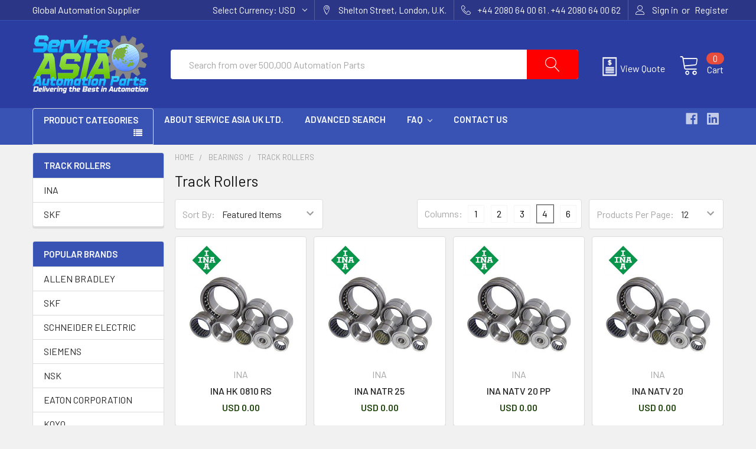

--- FILE ---
content_type: text/html; charset=UTF-8
request_url: https://service-asia.com/track-rollers/
body_size: 49947
content:


<!DOCTYPE html>
<html class="no-js" lang="en">
    <head>
        <title>Bearings - Track Rollers - Page 1 - Service-ASIA</title>
        <meta name="keywords" content="machine parts supplier, automation parts supplier, control parts supply, machine components"><link rel='canonical' href='https://service-asia.com/track-rollers/' /><meta name='platform' content='bigcommerce.stencil' />
        
                <link rel="next" href="https://service-asia.com/track-rollers/?page=2">

        <link href="https://cdn11.bigcommerce.com/s-skehis85to/product_images/ServiceAsia.png?t=1537609892" rel="shortcut icon">
        <meta name="viewport" content="width=device-width, initial-scale=1, maximum-scale=1">
        <link data-stencil-stylesheet href="https://cdn11.bigcommerce.com/s-skehis85to/stencil/b4308c90-a777-0138-7947-0242ac110010/e/53f511f0-7014-013a-0782-1623991da14b/css/theme-7a906440-9f65-013b-90bd-0e6f79cce60e.css" rel="stylesheet">
        <link href="https://fonts.googleapis.com/css?family=Roboto:700,400,400i,300,300i,500,500i,700i,900,900i%7CQuicksand:400%7CBarlow:400,400i,300,300i,500,500i,600,600i,700,700i%7CKarla:400&display=swap" rel="stylesheet">
        <script src="https://cdn11.bigcommerce.com/s-skehis85to/stencil/b4308c90-a777-0138-7947-0242ac110010/e/53f511f0-7014-013a-0782-1623991da14b/modernizr-custom.js"></script>

        <!-- Start Tracking Code for analytics_googleanalytics -->

<script async src="https://www.googletagmanager.com/gtag/js?id=UA-24201525-3"></script>
<script>
window.dataLayer = window.dataLayer || [];
function gtag(){dataLayer.push(arguments);}
gtag('js', new Date());
gtag('config', 'UA-24201525-3');

function trackEcommerce() {
    function gaAddTrans(orderID, store, total, tax, shipping, city, state, country, currency, channelInfo) {
        var transaction = {
            id: orderID,
            affiliation: store,
            revenue: total,
            tax: tax,
            shipping: shipping,
            city: city,
            state: state,
            country: country
        };

        if (currency) {
            transaction.currency = currency;
        }

        ga('ecommerce:addTransaction', transaction);
    }
    
    function gaAddItems(orderID, sku, product, variation, price, qty) {
        ga('ecommerce:addItem', {
            id: orderID,
            sku: sku,
            name: product,
            category: variation,
            price: price,
            quantity: qty
        });
    }

    function gaTrackTrans() {
        ga('ecommerce:send');
    }

    function gtagAddTrans(orderID, store, total, tax, shipping, city, state, country, currency, channelInfo) {
        this.transaction = {
            transaction_id: orderID,
            affiliation: store,
            value: total,
            tax: tax,
            shipping: shipping,
            items: []
        };

        if (currency) {
            this.transaction.currency = currency;
        }
    }

    function gtagAddItem(orderID, sku, product, variation, price, qty) {
        this.transaction.items.push({
            id: sku,
            name: product,
            category: variation,
            price: price,
            quantity: qty
        });
    }

    function gtagTrackTrans() {
        gtag('event', 'purchase', this.transaction);        
        this.transaction = null;
    }

    if (typeof gtag === 'function') {
        this._addTrans = gtagAddTrans;
        this._addItem = gtagAddItem;
        this._trackTrans = gtagTrackTrans;
    } else if (typeof ga === 'function') {
        this._addTrans = gaAddTrans;
        this._addItem = gaAddItems;
        this._trackTrans = gaTrackTrans;
    }
}

var pageTracker = new trackEcommerce();

</script>  
 

<!-- End Tracking Code for analytics_googleanalytics -->

<!-- Start Tracking Code for analytics_googleanalytics4 -->

<script data-cfasync="false" src="https://cdn11.bigcommerce.com/shared/js/google_analytics4_bodl_subscribers-358423becf5d870b8b603a81de597c10f6bc7699.js" integrity="sha256-gtOfJ3Avc1pEE/hx6SKj/96cca7JvfqllWA9FTQJyfI=" crossorigin="anonymous"></script>
<script data-cfasync="false">
  (function () {
    window.dataLayer = window.dataLayer || [];

    function gtag(){
        dataLayer.push(arguments);
    }

    function initGA4(event) {
         function setupGtag() {
            function configureGtag() {
                gtag('js', new Date());
                gtag('set', 'developer_id.dMjk3Nj', true);
                gtag('config', 'G-SBB3Z6G7GK');
            }

            var script = document.createElement('script');

            script.src = 'https://www.googletagmanager.com/gtag/js?id=G-SBB3Z6G7GK';
            script.async = true;
            script.onload = configureGtag;

            document.head.appendChild(script);
        }

        setupGtag();

        if (typeof subscribeOnBodlEvents === 'function') {
            subscribeOnBodlEvents('G-SBB3Z6G7GK', false);
        }

        window.removeEventListener(event.type, initGA4);
    }

    

    var eventName = document.readyState === 'complete' ? 'consentScriptsLoaded' : 'DOMContentLoaded';
    window.addEventListener(eventName, initGA4, false);
  })()
</script>

<!-- End Tracking Code for analytics_googleanalytics4 -->


<script type="text/javascript" src="https://checkout-sdk.bigcommerce.com/v1/loader.js" defer ></script>
<script type="text/javascript">
var BCData = {};
</script>
<script>
    <meta name="baidu-site-verification" content="fRPHctZ4Ds" />
</script>
<script>
(function(){
    Var bp = document.createElement('script');
    Var curProtocol = window.location.protocol.split(':')[0];
    If (curProtocol === 'https') {
        Bp.src = 'https://zz.bdstatic.com/linksubmit/push.js';
    }
    Else {
        Bp.src = 'http://push.zhanzhang.baidu.com/push.js';
    }
    Var s = document.getElementsByTagName("script")[0];
    s.parentNode.insertBefore(bp, s);
})();
</script><script type="quoteninja-results"></script><script>!function(){var e=window.location.search;if(e&&e.length>1&&localStorage){var o,t,l,i=e.slice(1).split("&");for(o=0;o<i.length;o++)l=(t=i[o].split("="))[1],"gclid"!==(t=t[0].toLowerCase())&&"msclkid"!==t&&"wbraid"!==t&&0!==t.indexOf("utm")||localStorage.setItem(t,decodeURIComponent(l))}}();</script><script>!function(){var e=window.location.search;if(e&&e.length>1&&localStorage){var o,t,l,i=e.slice(1).split("&");for(o=0;o<i.length;o++)l=(t=i[o].split("="))[1],"gclid"!==(t=t[0].toLowerCase())&&"msclkid"!==t&&"wbraid"!==t&&0!==t.indexOf("utm")||localStorage.setItem(t,decodeURIComponent(l))}}();</script><script type="quoteninja-results"></script>
 <script data-cfasync="false" src="https://microapps.bigcommerce.com/bodl-events/1.9.4/index.js" integrity="sha256-Y0tDj1qsyiKBRibKllwV0ZJ1aFlGYaHHGl/oUFoXJ7Y=" nonce="" crossorigin="anonymous"></script>
 <script data-cfasync="false" nonce="">

 (function() {
    function decodeBase64(base64) {
       const text = atob(base64);
       const length = text.length;
       const bytes = new Uint8Array(length);
       for (let i = 0; i < length; i++) {
          bytes[i] = text.charCodeAt(i);
       }
       const decoder = new TextDecoder();
       return decoder.decode(bytes);
    }
    window.bodl = JSON.parse(decodeBase64("[base64]"));
 })()

 </script>

<script nonce="">
(function () {
    var xmlHttp = new XMLHttpRequest();

    xmlHttp.open('POST', 'https://bes.gcp.data.bigcommerce.com/nobot');
    xmlHttp.setRequestHeader('Content-Type', 'application/json');
    xmlHttp.send('{"store_id":"999916644","timezone_offset":"8.0","timestamp":"2026-01-22T06:36:29.93982600Z","visit_id":"426585cf-329b-4f3e-91f3-50b06606f847","channel_id":1}');
})();
</script>

        

        
        
        
        
        <!-- snippet location htmlhead -->
    </head>
    <body class="papaSupermarket-layout--default 
        papaSupermarket-style--modern
        papaSupermarket-page--pages-category 
        emthemesModez-productUniform
        
        
        
        
        
        
        " id="topOfPage">

        <!-- Facebook SDK -->
        <div id="fb-root"></div>
        <script>(function(d, s, id) {
          var js, fjs = d.getElementsByTagName(s)[0];
          if (d.getElementById(id)) return;
          js = d.createElement(s); js.id = id;
          js.src = "//connect.facebook.net/en_US/sdk.js#xfbml=1&version=v2.10&appId=378187145615477";
          fjs.parentNode.insertBefore(js, fjs);
        }(document, 'script', 'facebook-jssdk'));</script>

        <!-- snippet location header -->
        <div class="icons-svg-sprite"><svg xmlns="http://www.w3.org/2000/svg"><defs> <path id="stumbleupon-path-1" d="M0,0.0749333333 L31.9250667,0.0749333333 L31.9250667,31.984 L0,31.984"/> </defs><symbol viewBox="0 0 24 24" id="icon-add"><path d="M19 13h-6v6h-2v-6H5v-2h6V5h2v6h6v2z"/></symbol><symbol viewBox="0 0 36 36" id="icon-arrow-down"> <path d="M16.5 6v18.26l-8.38-8.38-2.12 2.12 12 12 12-12-2.12-2.12-8.38 8.38v-18.26h-3z"/> </symbol><symbol viewBox="0 0 12 8" id="icon-chevron-down"><path d="M6 6.174l5.313-4.96.23-.214.457.427-.23.214-5.51 5.146L6.03 7 6 6.972 5.97 7l-.23-.214L.23 1.64 0 1.428.458 1l.23.214L6 6.174z" stroke-linecap="square" fill-rule="evenodd"/></symbol><symbol viewBox="0 0 24 24" id="icon-chevron-left"><path d="M15.41 7.41L14 6l-6 6 6 6 1.41-1.41L10.83 12z"/></symbol><symbol viewBox="0 0 24 24" id="icon-chevron-right"><path d="M10 6L8.59 7.41 13.17 12l-4.58 4.59L10 18l6-6z"/></symbol><symbol viewBox="0 0 24 24" id="icon-close"><path d="M19 6.41L17.59 5 12 10.59 6.41 5 5 6.41 10.59 12 5 17.59 6.41 19 12 13.41 17.59 19 19 17.59 13.41 12z"/></symbol><symbol viewBox="0 0 28 28" id="icon-envelope"> <path d="M0 23.5v-12.406q0.688 0.766 1.578 1.359 5.656 3.844 7.766 5.391 0.891 0.656 1.445 1.023t1.477 0.75 1.719 0.383h0.031q0.797 0 1.719-0.383t1.477-0.75 1.445-1.023q2.656-1.922 7.781-5.391 0.891-0.609 1.563-1.359v12.406q0 1.031-0.734 1.766t-1.766 0.734h-23q-1.031 0-1.766-0.734t-0.734-1.766zM0 6.844q0-1.219 0.648-2.031t1.852-0.812h23q1.016 0 1.758 0.734t0.742 1.766q0 1.234-0.766 2.359t-1.906 1.922q-5.875 4.078-7.313 5.078-0.156 0.109-0.664 0.477t-0.844 0.594-0.812 0.508-0.898 0.422-0.781 0.141h-0.031q-0.359 0-0.781-0.141t-0.898-0.422-0.812-0.508-0.844-0.594-0.664-0.477q-1.422-1-4.094-2.852t-3.203-2.227q-0.969-0.656-1.828-1.805t-0.859-2.133z"/> </symbol><symbol viewBox="0 0 32 32" id="icon-facebook"> <path d="M2.428 0.41c-0.936 0-1.695 0.753-1.695 1.682v27.112c0 0.929 0.759 1.682 1.695 1.682h14.709v-11.802h-4.002v-4.599h4.002v-3.392c0-3.936 2.423-6.080 5.961-6.080 1.695 0 3.152 0.125 3.576 0.181v4.114l-2.454 0.001c-1.924 0-2.297 0.907-2.297 2.239v2.937h4.59l-0.598 4.599h-3.992v11.802h7.826c0.936 0 1.695-0.753 1.695-1.682v-27.112c0-0.929-0.759-1.682-1.695-1.682h-27.321z"/> </symbol><symbol viewBox="0 0 20 28" id="icon-google"> <path d="M1.734 21.156q0-1.266 0.695-2.344t1.852-1.797q2.047-1.281 6.312-1.563-0.5-0.641-0.742-1.148t-0.242-1.148q0-0.625 0.328-1.328-0.719 0.063-1.062 0.063-2.312 0-3.898-1.508t-1.586-3.82q0-1.281 0.562-2.484t1.547-2.047q1.188-1.031 2.844-1.531t3.406-0.5h6.516l-2.141 1.375h-2.063q1.172 0.984 1.766 2.078t0.594 2.5q0 1.125-0.383 2.023t-0.93 1.453-1.086 1.016-0.922 0.961-0.383 1.031q0 0.562 0.5 1.102t1.203 1.062 1.414 1.148 1.211 1.625 0.5 2.219q0 1.422-0.766 2.703-1.109 1.906-3.273 2.805t-4.664 0.898q-2.063 0-3.852-0.648t-2.695-2.148q-0.562-0.922-0.562-2.047zM4.641 20.438q0 0.875 0.367 1.594t0.953 1.18 1.359 0.781 1.563 0.453 1.586 0.133q0.906 0 1.742-0.203t1.547-0.609 1.141-1.141 0.43-1.703q0-0.391-0.109-0.766t-0.227-0.656-0.422-0.648-0.461-0.547-0.602-0.539-0.57-0.453-0.648-0.469-0.57-0.406q-0.25-0.031-0.766-0.031-0.828 0-1.633 0.109t-1.672 0.391-1.516 0.719-1.070 1.164-0.422 1.648zM6.297 4.906q0 0.719 0.156 1.523t0.492 1.609 0.812 1.445 1.172 1.047 1.508 0.406q0.578 0 1.211-0.258t1.023-0.68q0.828-0.875 0.828-2.484 0-0.922-0.266-1.961t-0.75-2.016-1.313-1.617-1.828-0.641q-0.656 0-1.289 0.305t-1.039 0.82q-0.719 0.922-0.719 2.5z"/> </symbol><symbol viewBox="0 0 32 32" id="icon-instagram"> <path d="M25.522709,13.5369502 C25.7256898,14.3248434 25.8455558,15.1480745 25.8455558,15.9992932 C25.8455558,21.4379334 21.4376507,25.8455558 15.9998586,25.8455558 C10.5623493,25.8455558 6.15416148,21.4379334 6.15416148,15.9992932 C6.15416148,15.1480745 6.27459295,14.3248434 6.4775737,13.5369502 L3.6915357,13.5369502 L3.6915357,27.0764447 C3.6915357,27.7552145 4.24280653,28.3062027 4.92355534,28.3062027 L27.0764447,28.3062027 C27.7571935,28.3062027 28.3084643,27.7552145 28.3084643,27.0764447 L28.3084643,13.5369502 L25.522709,13.5369502 Z M27.0764447,3.6915357 L23.384909,3.6915357 C22.7050083,3.6915357 22.1543028,4.24280653 22.1543028,4.92214183 L22.1543028,8.61509104 C22.1543028,9.29442633 22.7050083,9.84569717 23.384909,9.84569717 L27.0764447,9.84569717 C27.7571935,9.84569717 28.3084643,9.29442633 28.3084643,8.61509104 L28.3084643,4.92214183 C28.3084643,4.24280653 27.7571935,3.6915357 27.0764447,3.6915357 Z M9.84597988,15.9992932 C9.84597988,19.3976659 12.6009206,22.1537374 15.9998586,22.1537374 C19.3987967,22.1537374 22.1543028,19.3976659 22.1543028,15.9992932 C22.1543028,12.6003551 19.3987967,9.84569717 15.9998586,9.84569717 C12.6009206,9.84569717 9.84597988,12.6003551 9.84597988,15.9992932 Z M3.6915357,31.9997173 C1.65296441,31.9997173 0,30.3461875 0,28.3062027 L0,3.6915357 C0,1.6526817 1.65296441,0 3.6915357,0 L28.3084643,0 C30.3473183,0 32,1.6526817 32,3.6915357 L32,28.3062027 C32,30.3461875 30.3473183,31.9997173 28.3084643,31.9997173 L3.6915357,31.9997173 Z" id="instagram-Imported-Layers" sketch:type="MSShapeGroup"/> </symbol><symbol viewBox="0 0 24 24" id="icon-keyboard-arrow-down"><path d="M7.41 7.84L12 12.42l4.59-4.58L18 9.25l-6 6-6-6z"/></symbol><symbol viewBox="0 0 24 24" id="icon-keyboard-arrow-up"><path d="M7.41 15.41L12 10.83l4.59 4.58L18 14l-6-6-6 6z"/></symbol><symbol viewBox="0 0 32 32" id="icon-linkedin"> <path d="M27.2684444,27.2675556 L22.5226667,27.2675556 L22.5226667,19.8408889 C22.5226667,18.0702222 22.4924444,15.792 20.0568889,15.792 C17.5866667,15.792 17.2097778,17.7217778 17.2097778,19.7146667 L17.2097778,27.2675556 L12.4693333,27.2675556 L12.4693333,11.9964444 L17.0186667,11.9964444 L17.0186667,14.0844444 L17.0844444,14.0844444 C17.7173333,12.8835556 19.2657778,11.6177778 21.5742222,11.6177778 C26.3804444,11.6177778 27.2684444,14.7795556 27.2684444,18.8924444 L27.2684444,27.2675556 L27.2684444,27.2675556 Z M7.11822222,9.91022222 C5.59377778,9.91022222 4.36444444,8.67733333 4.36444444,7.15733333 C4.36444444,5.63822222 5.59377778,4.40533333 7.11822222,4.40533333 C8.63644444,4.40533333 9.86844444,5.63822222 9.86844444,7.15733333 C9.86844444,8.67733333 8.63644444,9.91022222 7.11822222,9.91022222 L7.11822222,9.91022222 Z M4.74133333,11.9964444 L9.49244444,11.9964444 L9.49244444,27.2675556 L4.74133333,27.2675556 L4.74133333,11.9964444 Z M29.632,0 L2.36,0 C1.05777778,0 0,1.03288889 0,2.30755556 L0,29.6906667 C0,30.9653333 1.05777778,32 2.36,32 L29.632,32 C30.9368889,32 31.9991111,30.9653333 31.9991111,29.6906667 L31.9991111,2.30755556 C31.9991111,1.03288889 30.9368889,0 29.632,0 L29.632,0 Z" id="linkedin-Fill-4"/> </symbol><symbol viewBox="0 0 100 100" id="icon-logo-amazon"> <style type="text/css"> .st0{fill:#E73530;} .st1{fill:#0066B2;} .st2{fill:#F9A533;} .st3{fill:#336699;} .st4{fill:#003366;} .st5{fill:#203C73;} .st6{fill:#EE3A3F;} .st7{fill:#0067B2;} .st8{fill:#FAAC18;} .st9{fill:#6AB845;} .st10{fill:#231F20;} .st11{fill-rule:evenodd;clip-rule:evenodd;fill:#231F20;} .st12{fill-rule:evenodd;clip-rule:evenodd;fill:#008060;} .st13{fill:#007CC3;} .st14{fill:#009DDD;} .st15{fill:#FFFFFF;} .st16{fill-rule:evenodd;clip-rule:evenodd;fill:#FF9900;} .st17{fill-rule:evenodd;clip-rule:evenodd;} .st18{fill:#862165;} .st19{fill:#58595B;} .st20{fill-rule:evenodd;clip-rule:evenodd;fill:#9A9FB8;} .st21{fill:#00A551;} .st22{fill:#0071BB;} .st23{fill:#EC1C24;} .st24{fill:#EC1C2E;} .st25{fill:#0084C4;} .st26{fill:none;stroke:#FFFFFF;stroke-width:0.215;} .st27{fill-rule:evenodd;clip-rule:evenodd;fill:#FAA929;} .st28{fill-rule:evenodd;clip-rule:evenodd;fill:#045EA0;} .st29{fill:url(#SVGID_1_);} .st30{fill:url(#SVGID_2_);} .st31{fill:url(#SVGID_3_);} .st32{fill:url(#SVGID_4_);} .st33{fill:#273D49;} .st34{fill:#48606D;} .st35{fill:#8BB43F;} .st36{fill-rule:evenodd;clip-rule:evenodd;fill:#FBB231;} .st37{fill-rule:evenodd;clip-rule:evenodd;fill:#EC1C2E;} .st38{fill-rule:evenodd;clip-rule:evenodd;fill:#FFFFFF;} .st39{fill:none;stroke:#FFFFFF;stroke-width:0.216;stroke-miterlimit:2.6131;} .st40{fill-rule:evenodd;clip-rule:evenodd;fill:#121212;} .st41{fill:#004A97;} .st42{fill:#0078A9;} .st43{fill:url(#SVGID_5_);} .st44{fill:#001722;} </style> <g transform="matrix(1, 0, 0, 0.996678, -12, -8.338889)"> <g> <g> <path class="st16" d="M74,72c-5.8,4.3-14.2,6.6-21.5,6.6c-10.2,0-19.3-3.8-26.2-10c-0.5-0.5-0.1-1.2,0.6-0.8     c7.5,4.3,16.7,7,26.3,7c6.4,0,13.5-1.3,20-4.1C74.2,70.3,75,71.3,74,72z"/> <path class="st16" d="M76.5,69.3c-0.7-1-4.9-0.5-6.8-0.2c-0.6,0.1-0.7-0.4-0.1-0.8c3.3-2.3,8.8-1.7,9.4-0.9     c0.6,0.8-0.2,6.3-3.3,8.9c-0.5,0.4-0.9,0.2-0.7-0.3C75.6,74.1,77.2,70.2,76.5,69.3z"/> </g> <path class="st17" d="M69.8,51.7v-2.3c0-0.3,0.3-0.6,0.6-0.6l10.2,0c0.3,0,0.6,0.2,0.6,0.6l0,1.9c0,0.3-0.3,0.8-0.8,1.4l-5.3,7.5    c2,0,4,0.2,5.8,1.2c0.4,0.2,0.5,0.6,0.5,0.9v2.4c0,0.3-0.4,0.7-0.7,0.5c-3.1-1.6-7.3-1.8-10.7,0c-0.4,0.2-0.7-0.2-0.7-0.5v-2.3    c0-0.4,0-1,0.4-1.6l6.1-8.8l-5.3,0C70.1,52.3,69.8,52.1,69.8,51.7z"/> <path class="st17" d="M32.7,65.9h-3.1c-0.3,0-0.5-0.2-0.6-0.5l0-15.9c0-0.3,0.3-0.6,0.6-0.6l2.9,0c0.3,0,0.5,0.2,0.6,0.5v2.1h0.1    c0.8-2,2.2-2.9,4.1-2.9c1.9,0,3.1,0.9,4,2.9c0.8-2,2.5-2.9,4.3-2.9c1.3,0,2.7,0.5,3.6,1.7c1,1.3,0.8,3.3,0.8,5l0,10    c0,0.3-0.3,0.6-0.6,0.6h-3.1c-0.3,0-0.6-0.3-0.6-0.6l0-8.4c0-0.7,0.1-2.3-0.1-3c-0.2-1.1-0.9-1.4-1.8-1.4c-0.8,0-1.5,0.5-1.8,1.3    c-0.3,0.8-0.3,2.1-0.3,3v8.4c0,0.3-0.3,0.6-0.6,0.6h-3.1c-0.3,0-0.6-0.3-0.6-0.6l0-8.4c0-1.8,0.3-4.4-1.9-4.4    c-2.2,0-2.1,2.5-2.1,4.4l0,8.4C33.3,65.7,33,65.9,32.7,65.9z"/> <path class="st17" d="M89.9,48.6c4.6,0,7.1,3.9,7.1,9c0,4.8-2.7,8.7-7.1,8.7c-4.5,0-7-3.9-7-8.9C82.9,52.5,85.4,48.6,89.9,48.6z     M89.9,51.9c-2.3,0-2.4,3.1-2.4,5c0,1.9,0,6.1,2.4,6.1c2.4,0,2.5-3.3,2.5-5.4c0-1.3-0.1-2.9-0.5-4.2    C91.6,52.3,90.9,51.9,89.9,51.9z"/> <path class="st17" d="M102.9,65.9h-3.1c-0.3,0-0.6-0.3-0.6-0.6l0-15.9c0-0.3,0.3-0.5,0.6-0.5l2.9,0c0.3,0,0.5,0.2,0.6,0.4v2.4h0.1    c0.9-2.2,2.1-3.2,4.2-3.2c1.4,0,2.7,0.5,3.6,1.9c0.8,1.3,0.8,3.4,0.8,4.9v10c0,0.3-0.3,0.5-0.6,0.5h-3.1c-0.3,0-0.5-0.2-0.6-0.5    v-8.6c0-1.7,0.2-4.3-1.9-4.3c-0.8,0-1.4,0.5-1.8,1.3c-0.4,1-0.5,1.9-0.5,3v8.6C103.5,65.7,103.3,65.9,102.9,65.9z"/> <path class="st17" d="M61.7,58.3c0,1.2,0,2.2-0.6,3.3C60.6,62.5,59.8,63,59,63c-1.2,0-1.9-0.9-1.9-2.2c0-2.6,2.4-3.1,4.6-3.1V58.3    z M64.8,65.9c-0.2,0.2-0.5,0.2-0.7,0.1c-1-0.9-1.2-1.3-1.8-2.1c-1.7,1.7-2.9,2.2-5.1,2.2c-2.6,0-4.6-1.6-4.6-4.8    c0-2.5,1.4-4.2,3.3-5.1c1.7-0.7,4-0.9,5.8-1.1v-0.4c0-0.7,0.1-1.6-0.4-2.2c-0.4-0.6-1.1-0.8-1.7-0.8c-1.2,0-2.2,0.6-2.5,1.9    c-0.1,0.3-0.3,0.6-0.5,0.6l-3-0.3c-0.3-0.1-0.5-0.3-0.5-0.6c0.7-3.6,4-4.7,6.9-4.7c1.5,0,3.5,0.4,4.7,1.5c1.5,1.4,1.4,3.3,1.4,5.3    v4.8c0,1.5,0.6,2.1,1.2,2.9c0.2,0.3,0.2,0.6,0,0.8C66.6,64.4,65.4,65.3,64.8,65.9L64.8,65.9z"/> <path class="st17" d="M21.1,58.3c0,1.2,0,2.2-0.6,3.3C20,62.5,19.3,63,18.4,63c-1.2,0-1.9-0.9-1.9-2.2c0-2.6,2.4-3.1,4.6-3.1V58.3    z M24.2,65.9c-0.2,0.2-0.5,0.2-0.7,0.1c-1-0.9-1.2-1.3-1.8-2.1c-1.7,1.7-2.9,2.2-5.1,2.2c-2.6,0-4.6-1.6-4.6-4.8    c0-2.5,1.4-4.2,3.3-5.1c1.7-0.7,4-0.9,5.8-1.1v-0.4c0-0.7,0.1-1.6-0.4-2.2c-0.4-0.6-1.1-0.8-1.7-0.8c-1.2,0-2.2,0.6-2.5,1.9    c-0.1,0.3-0.3,0.6-0.5,0.6l-3-0.3c-0.3-0.1-0.5-0.3-0.5-0.6c0.7-3.6,4-4.7,6.9-4.7c1.5,0,3.5,0.4,4.7,1.5c1.5,1.4,1.4,3.3,1.4,5.3    v4.8c0,1.5,0.6,2.1,1.2,2.9c0.2,0.3,0.2,0.6,0,0.8C26,64.4,24.9,65.3,24.2,65.9L24.2,65.9z"/> </g> </g> </symbol><symbol viewBox="0 0 70 32" id="icon-logo-american-express"> <path d="M69.102 17.219l0.399 9.094c-0.688 0.313-3.285 1.688-4.26 1.688h-4.788v-0.656c-0.546 0.438-1.549 0.656-2.467 0.656h-15.053v-2.466c0-0.344-0.057-0.344-0.345-0.344h-0.257v2.81h-4.961v-2.924c-0.832 0.402-1.749 0.402-2.581 0.402h-0.544v2.523h-6.050l-1.434-1.656-1.577 1.656h-9.72v-10.781h9.892l1.405 1.663 1.548-1.663h6.652c0.775 0 2.037 0.115 2.581 0.66v-0.66h5.936c0.602 0 1.749 0.115 2.523 0.66v-0.66h8.946v0.66c0.516-0.43 1.433-0.66 2.265-0.66h4.988v0.66c0.546-0.372 1.32-0.66 2.323-0.66h4.578zM34.905 23.871c1.577 0 3.183-0.43 3.183-2.581 0-2.093-1.635-2.523-3.069-2.523h-5.878l-2.38 2.523-2.236-2.523h-7.427v7.67h7.312l2.351-2.509 2.266 2.509h3.556v-2.566h2.322zM46.001 23.556c-0.172-0.23-0.487-0.516-0.946-0.66 0.516-0.172 1.318-0.832 1.318-2.036 0-0.889-0.315-1.377-0.917-1.721-0.602-0.315-1.319-0.372-2.266-0.372h-4.215v7.67h1.864v-2.796h1.978c0.66 0 1.032 0.058 1.319 0.344 0.316 0.373 0.316 1.032 0.316 1.548v0.903h1.836v-1.477c0-0.688-0.058-1.032-0.288-1.405zM53.571 20.373v-1.605h-6.136v7.67h6.136v-1.563h-4.33v-1.549h4.244v-1.548h-4.244v-1.405h4.33zM58.245 26.438c1.864 0 2.926-0.759 2.926-2.393 0-0.774-0.23-1.262-0.545-1.664-0.459-0.372-1.119-0.602-2.151-0.602h-1.004c-0.258 0-0.487-0.057-0.717-0.115-0.201-0.086-0.373-0.258-0.373-0.545 0-0.258 0.058-0.43 0.287-0.602 0.143-0.115 0.373-0.115 0.717-0.115h3.383v-1.634h-3.671c-1.978 0-2.638 1.204-2.638 2.294 0 2.438 2.151 2.322 3.842 2.38 0.344 0 0.544 0.058 0.66 0.173 0.115 0.086 0.23 0.315 0.23 0.544 0 0.201-0.115 0.373-0.23 0.488-0.173 0.115-0.373 0.172-0.717 0.172h-3.555v1.62h3.555zM65.442 26.439c1.864 0 2.924-0.76 2.924-2.394 0-0.774-0.229-1.262-0.544-1.664-0.459-0.372-1.119-0.602-2.151-0.602h-1.003c-0.258 0-0.488-0.057-0.718-0.115-0.201-0.086-0.373-0.258-0.373-0.545 0-0.258 0.115-0.43 0.287-0.602 0.144-0.115 0.373-0.115 0.717-0.115h3.383v-1.634h-3.671c-1.921 0-2.638 1.204-2.638 2.294 0 2.438 2.151 2.322 3.842 2.38 0.344 0 0.544 0.058 0.66 0.174 0.115 0.086 0.229 0.315 0.229 0.544 0 0.201-0.114 0.373-0.229 0.488s-0.373 0.172-0.717 0.172h-3.556v1.62h3.556zM43.966 20.518c0.23 0.115 0.373 0.344 0.373 0.659 0 0.344-0.143 0.602-0.373 0.774-0.287 0.115-0.545 0.115-0.889 0.115l-2.237 0.058v-1.749h2.237c0.344 0 0.659 0 0.889 0.143zM36.108 8.646c-0.287 0.172-0.544 0.172-0.918 0.172h-2.265v-1.692h2.265c0.316 0 0.688 0 0.918 0.114 0.23 0.144 0.344 0.374 0.344 0.718 0 0.315-0.114 0.602-0.344 0.689zM50.789 6.839l1.262 3.039h-2.523zM30.775 25.792l-2.838-3.183 2.838-3.011v6.193zM35.019 20.373c0.66 0 1.090 0.258 1.090 0.918s-0.43 1.032-1.090 1.032h-2.437v-1.95h2.437zM5.773 9.878l1.291-3.039 1.262 3.039h-2.552zM18.905 20.372l4.616 0 2.036 2.237-2.093 2.265h-4.559v-1.549h4.071v-1.548h-4.071v-1.405zM19.077 13.376l-0.545 1.377h-3.24l-0.546-1.319v1.319h-6.222l-0.66-1.749h-1.577l-0.717 1.749h-5.572l2.389-5.649 2.237-5.104h4.789l0.659 1.262v-1.262h5.591l1.262 2.724 1.233-2.724h17.835c0.832 0 1.548 0.143 2.093 0.602v-0.602h4.903v0.602c0.803-0.459 1.864-0.602 3.068-0.602h7.082l0.66 1.262v-1.262h5.218l0.775 1.262v-1.262h5.103v10.753h-5.161l-1.003-1.635v1.635h-6.423l-0.717-1.749h-1.577l-0.717 1.749h-3.355c-1.318 0-2.294-0.316-2.954-0.659v0.659h-7.971v-2.466c0-0.344-0.057-0.402-0.286-0.402h-0.258v2.867h-15.398v-1.377zM43.363 6.409c-0.832 0.831-0.975 1.864-1.004 3.011 0 1.377 0.344 2.266 0.947 2.925 0.659 0.66 1.806 0.86 2.695 0.86h2.151l0.716-1.692h3.843l0.717 1.692h3.727v-5.763l3.47 5.763h2.638v-7.684h-1.892v5.333l-3.24-5.333h-2.839v7.254l-3.096-7.254h-2.724l-2.638 6.050h-0.832c-0.487 0-1.003-0.115-1.262-0.373-0.344-0.402-0.488-1.004-0.488-1.836 0-0.803 0.144-1.405 0.488-1.748 0.373-0.316 0.774-0.431 1.434-0.431h1.749v-1.663h-1.749c-1.262 0-2.265 0.286-2.81 0.889zM39.579 5.52v7.684h1.863v-7.684h-1.863zM31.12 5.52l-0 7.685h1.806v-2.781h1.979c0.66 0 1.090 0.057 1.376 0.315 0.316 0.401 0.258 1.061 0.258 1.491v0.975h1.892v-1.519c0-0.66-0.057-1.004-0.344-1.377-0.172-0.229-0.487-0.488-0.889-0.659 0.516-0.23 1.319-0.832 1.319-2.036 0-0.889-0.373-1.377-0.976-1.75-0.602-0.344-1.262-0.344-2.208-0.344h-4.215zM23.636 5.521v7.685h6.165v-1.577h-4.301v-1.549h4.244v-1.577h-4.244v-1.377h4.301v-1.606h-6.165zM16.124 13.205h1.577l2.695-6.021v6.021h1.864v-7.684h-3.011l-2.265 5.219-2.409-5.219h-2.953v7.254l-3.154-7.254h-2.724l-3.297 7.684h1.978l0.688-1.692h3.871l0.688 1.692h3.756v-6.021z"/> </symbol><symbol viewBox="0.9 1.001 105.913 49.583" id="icon-logo-applepay"><path d="M28.036 21.536c.056 5.849 5.297 7.795 5.355 7.82-.044.138-.837 2.774-2.76 5.498-1.664 2.354-3.39 4.7-6.109 4.749-2.672.048-3.53-1.534-6.586-1.534-3.054 0-4.009 1.485-6.538 1.582-2.624.096-4.623-2.547-6.3-4.893-3.427-4.8-6.046-13.56-2.529-19.474 1.747-2.937 4.868-4.797 8.257-4.844 2.577-.048 5.01 1.679 6.586 1.679 1.574 0 4.531-2.077 7.64-1.772 1.3.053 4.952.509 7.297 3.834-.19.114-4.359 2.465-4.313 7.355M23.014 7.172C24.407 5.538 25.346 3.264 25.09 1c-2.009.078-4.438 1.296-5.878 2.929-1.292 1.446-2.422 3.76-2.117 5.979 2.24.168 4.526-1.102 5.92-2.737M43.183 4.375a62.54 62.54 0 0 1 3.418-.47 37.158 37.158 0 0 1 4.112-.208c2.136 0 3.977.252 5.525.756 1.55.504 2.821 1.226 3.817 2.165a8.894 8.894 0 0 1 2.003 2.972c.48 1.147.718 2.469.718 3.964 0 1.808-.327 3.39-.986 4.746a9.868 9.868 0 0 1-2.696 3.416c-1.14.92-2.492 1.607-4.058 2.06-1.567.451-3.275.677-5.127.677-1.672 0-3.078-.121-4.216-.364v15.02h-2.51V4.375zm2.51 17.524c.605.173 1.281.295 2.029.364.748.07 1.548.104 2.402.104 3.203 0 5.686-.73 7.448-2.19 1.761-1.46 2.643-3.599 2.643-6.415 0-1.356-.231-2.539-.694-3.547a6.374 6.374 0 0 0-1.975-2.477c-.854-.644-1.868-1.13-3.043-1.461-1.176-.33-2.475-.495-3.9-.495-1.138 0-2.117.043-2.936.13-.818.087-1.477.183-1.975.287v15.7zM82.738 33.165c0 1.008.017 2.017.053 3.025.035 1.008.141 1.98.32 2.92h-2.349l-.373-3.547h-.109c-.32.488-.729.974-1.227 1.46s-1.076.93-1.734 1.33c-.659.4-1.406.722-2.243.965a9.857 9.857 0 0 1-2.75.365c-1.245 0-2.34-.2-3.285-.6-.943-.4-1.717-.921-2.322-1.564a6.383 6.383 0 0 1-1.36-2.217 7.298 7.298 0 0 1-.454-2.503c0-2.955 1.272-5.232 3.817-6.832 2.545-1.6 6.381-2.365 11.508-2.295v-.678c0-.662-.063-1.419-.187-2.27a7.012 7.012 0 0 0-.829-2.425c-.427-.764-1.067-1.407-1.921-1.928-.854-.522-2.012-.783-3.47-.783-1.105 0-2.198.165-3.284.495-1.086.33-2.073.79-2.963 1.382l-.801-1.826c1.138-.764 2.314-1.311 3.523-1.641a14.348 14.348 0 0 1 3.791-.495c1.78 0 3.23.295 4.352.886 1.121.591 2.002 1.356 2.643 2.294a8.448 8.448 0 0 1 1.308 3.156 17.83 17.83 0 0 1 .348 3.468v9.858zm-2.51-7.458a35.361 35.361 0 0 0-4.246.156c-1.476.138-2.838.444-4.083.912-1.247.47-2.278 1.156-3.096 2.06s-1.229 2.104-1.229 3.6c0 1.771.516 3.076 1.55 3.91 1.03.834 2.187 1.252 3.469 1.252 1.032 0 1.958-.138 2.776-.418.819-.278 1.529-.652 2.135-1.12s1.112-1 1.522-1.59c.41-.593.721-1.2.936-1.827.178-.696.268-1.2.268-1.514v-5.421zM87.646 14.075l6.512 16.272a56.4 56.4 0 0 1 1.016 2.79c.32.956.605 1.835.854 2.634h.107c.25-.764.534-1.625.854-2.582.321-.955.677-1.938 1.068-2.948l6.088-16.167h2.668l-7.42 18.36a210.246 210.246 0 0 1-2.11 5.293 49.701 49.701 0 0 1-2.002 4.276 30.451 30.451 0 0 1-2.057 3.365 14.147 14.147 0 0 1-2.322 2.555c-.995.868-1.913 1.504-2.75 1.904-.836.4-1.396.652-1.681.756l-.856-2.034a21.445 21.445 0 0 0 2.137-1.095 11.617 11.617 0 0 0 2.295-1.773c.642-.626 1.345-1.45 2.11-2.478.765-1.025 1.45-2.268 2.056-3.729.213-.556.32-.922.32-1.096 0-.242-.106-.608-.32-1.095l-9.238-23.21h2.671z"/></symbol><symbol viewBox="0 0 95 32" id="icon-logo-discover"> <path d="M50.431 8.059c4.546 0 8.092 3.49 8.092 7.936 0 4.471-3.571 7.961-8.093 7.961-4.638 0-8.115-3.444-8.115-8.051 0-4.334 3.635-7.845 8.115-7.845zM4.362 8.345c4.811 0 8.168 3.133 8.168 7.64 0 2.247-1.028 4.422-2.761 5.864-1.461 1.214-3.126 1.761-5.429 1.761h-4.339v-15.265h4.362zM7.832 19.81c1.027-0.912 1.639-2.379 1.639-3.847 0-1.464-0.612-2.882-1.639-3.798-0.984-0.892-2.146-1.235-4.065-1.235h-0.797v10.096h0.797c1.919 0 3.127-0.367 4.065-1.216zM13.9 23.611v-15.265h2.965v15.265h-2.965zM24.123 14.201c3.378 1.238 4.379 2.338 4.379 4.764 0 2.952-2.166 5.015-5.247 5.015-2.261 0-3.904-0.896-5.271-2.907l1.914-1.856c0.685 1.328 1.825 2.036 3.24 2.036 1.325 0 2.308-0.915 2.308-2.152 0-0.641-0.298-1.189-0.891-1.578-0.297-0.187-0.889-0.46-2.054-0.87-2.784-1.010-3.742-2.085-3.742-4.192 0-2.493 2.055-4.371 4.745-4.371 1.667 0 3.196 0.571 4.473 1.696l-1.549 2.033c-0.778-0.867-1.508-1.233-2.398-1.233-1.28 0-2.213 0.732-2.213 1.694 0 0.821 0.525 1.258 2.307 1.921zM29.438 15.986c0-4.436 3.605-7.985 8.101-7.985 1.278 0 2.352 0.273 3.653 0.935v3.504c-1.233-1.213-2.308-1.717-3.72-1.717-2.787 0-4.976 2.313-4.976 5.241 0 3.092 2.123 5.267 5.112 5.267 1.347 0 2.397-0.48 3.585-1.671v3.504c-1.347 0.638-2.443 0.892-3.72 0.892-4.519 0-8.034-3.478-8.034-7.97zM65.239 18.601l4.11-10.254h3.216l-6.573 15.655h-1.596l-6.46-15.655h3.24zM73.914 23.612v-15.265h8.418v2.585h-5.453v3.388h5.244v2.585h-5.244v4.123h5.453v2.584h-8.418zM94.081 12.852c0 2.336-1.23 3.87-3.469 4.329l4.794 6.43h-3.651l-4.105-6.135h-0.388v6.135h-2.969v-15.265h4.404c3.425 0 5.384 1.645 5.384 4.506zM88.125 15.372c1.9 0 2.903-0.827 2.903-2.359 0-1.486-1.004-2.266-2.856-2.266h-0.911v4.626h0.863z"/> </symbol><symbol viewBox="0 0 54 32" id="icon-logo-mastercard"> <path d="M48.366 15.193c0.6 0 0.9 0.437 0.9 1.282 0 1.281-0.546 2.209-1.337 2.209-0.6 0-0.9-0.436-0.9-1.31 0-1.281 0.573-2.182 1.337-2.182zM38.276 18.275c0-0.655 0.491-1.009 1.472-1.009 0.109 0 0.191 0.027 0.382 0.027-0.027 0.982-0.545 1.636-1.227 1.636-0.382 0-0.628-0.245-0.628-0.655zM26.278 15.848c0 0.082-0 0.192-0 0.327h-1.909c0.164-0.763 0.545-1.173 1.091-1.173 0.518 0 0.818 0.3 0.818 0.845zM38.060 0.002c8.838 0 16.003 7.165 16.003 16.002s-7.165 15.999-16.003 15.999c-3.834 0-7.324-1.344-10.080-3.594 2.102-2.031 3.707-4.567 4.568-7.44h-1.33c-0.833 2.553-2.297 4.807-4.199 6.627-1.892-1.816-3.342-4.078-4.172-6.62h-1.33c0.858 2.856 2.435 5.401 4.521 7.432-2.749 2.219-6.223 3.594-10.036 3.594-8.837 0-16.002-7.163-16.002-15.999s7.164-16.001 16.002-16.001c3.814 0 7.287 1.377 10.036 3.603-2.087 2.023-3.664 4.568-4.521 7.424h1.33c0.83-2.542 2.28-4.804 4.172-6.607 1.903 1.808 3.367 4.060 4.199 6.614h1.33c-0.861-2.872-2.466-5.413-4.568-7.443 2.757-2.249 6.246-3.592 10.080-3.592zM7.217 20.213h1.691l1.336-8.044h-2.672l-1.637 4.99-0.082-4.99h-2.454l-1.336 8.044h1.582l1.037-6.135 0.136 6.135h1.173l2.209-6.189zM14.47 19.477l0.054-0.408 0.382-2.318c0.109-0.736 0.136-0.982 0.136-1.309 0-1.254-0.791-1.909-2.263-1.909-0.627 0-1.2 0.082-2.045 0.327l-0.246 1.473 0.163-0.028 0.246-0.081c0.382-0.109 0.928-0.164 1.418-0.164 0.79 0 1.091 0.164 1.091 0.6 0 0.109 0 0.191-0.055 0.409-0.273-0.027-0.518-0.054-0.709-0.054-1.909 0-2.999 0.927-2.999 2.536 0 1.064 0.627 1.773 1.554 1.773 0.791 0 1.364-0.246 1.8-0.791l-0.027 0.682h1.418l0.027-0.164 0.027-0.246zM17.988 16.314c-0.736-0.327-0.819-0.409-0.819-0.709 0-0.355 0.3-0.519 0.845-0.519 0.328 0 0.791 0.028 1.227 0.082l0.246-1.5c-0.436-0.082-1.118-0.137-1.5-0.137-1.909 0-2.59 1.009-2.563 2.208 0 0.818 0.382 1.391 1.282 1.828 0.709 0.327 0.818 0.436 0.818 0.709 0 0.409-0.3 0.6-0.982 0.6-0.518 0-0.982-0.082-1.527-0.245l-0.246 1.5 0.082 0.027 0.3 0.054c0.109 0.027 0.246 0.055 0.464 0.055 0.382 0.054 0.709 0.054 0.928 0.054 1.8 0 2.645-0.682 2.645-2.181 0-0.9-0.354-1.418-1.2-1.828zM21.75 18.741c-0.409 0-0.573-0.136-0.573-0.464 0-0.082 0-0.164 0.027-0.273l0.463-2.726h0.873l0.218-1.609h-0.873l0.191-0.982h-1.691l-0.737 4.472-0.082 0.518-0.109 0.654c-0.027 0.191-0.055 0.409-0.055 0.573 0 0.954 0.491 1.445 1.364 1.445 0.382 0 0.764-0.055 1.227-0.218l0.218-1.445c-0.109 0.054-0.273 0.054-0.464 0.054zM25.732 18.851c-0.982 0-1.5-0.381-1.5-1.145 0-0.055 0-0.109 0.027-0.191h3.382c0.163-0.682 0.218-1.145 0.218-1.636 0-1.446-0.9-2.373-2.318-2.373-1.718 0-2.973 1.663-2.973 3.899 0 1.936 0.982 2.945 2.89 2.945 0.628 0 1.173-0.082 1.773-0.273l0.273-1.636c-0.6 0.3-1.145 0.409-1.773 0.409zM31.158 15.524h0.109c0.164-0.79 0.382-1.363 0.655-1.881l-0.055-0.027h-0.164c-0.573 0-0.9 0.273-1.418 1.064l0.164-1.009h-1.554l-1.064 6.544h1.718c0.627-4.008 0.791-4.69 1.609-4.69zM36.122 20.133l0.3-1.827c-0.545 0.273-1.036 0.409-1.445 0.409-1.009 0-1.609-0.737-1.609-1.963 0-1.773 0.9-3.027 2.182-3.027 0.491 0 0.928 0.136 1.528 0.436l0.3-1.745c-0.163-0.054-0.218-0.082-0.436-0.163l-0.682-0.164c-0.218-0.054-0.491-0.082-0.791-0.082-2.263 0-3.845 2.018-3.845 4.88 0 2.155 1.146 3.491 3 3.491 0.463 0 0.872-0.082 1.5-0.246zM41.521 19.069l0.355-2.318c0.136-0.736 0.136-0.982 0.136-1.309 0-1.254-0.763-1.909-2.236-1.909-0.627 0-1.2 0.082-2.045 0.327l-0.246 1.473 0.164-0.028 0.218-0.081c0.382-0.109 0.955-0.164 1.446-0.164 0.791 0 1.091 0.164 1.091 0.6 0 0.109-0.027 0.191-0.082 0.409-0.246-0.027-0.491-0.054-0.682-0.054-1.909 0-3 0.927-3 2.536 0 1.064 0.627 1.773 1.555 1.773 0.791 0 1.363-0.246 1.8-0.791l-0.028 0.682h1.418v-0.164l0.027-0.246 0.054-0.327zM43.648 20.214c0.627-4.008 0.791-4.69 1.608-4.69h0.109c0.164-0.79 0.382-1.363 0.655-1.881l-0.055-0.027h-0.164c-0.572 0-0.9 0.273-1.418 1.064l0.164-1.009h-1.554l-1.037 6.544h1.691zM48.829 20.214l1.608 0 1.309-8.044h-1.691l-0.382 2.291c-0.464-0.6-0.955-0.9-1.637-0.9-1.5 0-2.782 1.854-2.782 4.035 0 1.636 0.818 2.7 2.073 2.7 0.627 0 1.118-0.218 1.582-0.709zM11.306 18.279c0-0.655 0.492-1.009 1.447-1.009 0.136 0 0.218 0.027 0.382 0.027-0.027 0.982-0.518 1.636-1.228 1.636-0.382 0-0.6-0.245-0.6-0.655z"/> </symbol><symbol viewBox="0 0 57 32" id="icon-logo-paypal"> <path d="M47.11 10.477c2.211-0.037 4.633 0.618 4.072 3.276l-1.369 6.263h-3.159l0.211-0.947c-1.72 1.712-6.038 1.821-5.335-2.111 0.491-2.294 2.878-3.023 6.423-3.023 0.246-1.020-0.457-1.274-1.65-1.238s-2.633 0.437-3.089 0.655l0.281-2.293c0.913-0.182 2.106-0.583 3.615-0.583zM47.32 16.885c0.069-0.291 0.106-0.547 0.176-0.838h-0.773c-0.596 0-1.579 0.146-1.931 0.765-0.456 0.728 0.177 1.348 0.878 1.311 0.807-0.037 1.474-0.401 1.65-1.238zM53.883 8h3.242l-2.646 12.016h-3.209zM39.142 8.037c1.689 0 3.729 1.274 3.131 4.077-0.528 2.476-2.498 3.933-4.89 3.933h-2.428l-0.879 3.969h-3.412l2.603-11.979h5.874zM39.037 12.114c0.211-0.911-0.317-1.638-1.197-1.638h-1.689l-0.704 3.277h1.583c0.88 0 1.795-0.728 2.006-1.638zM16.346 10.476c2.184-0.037 4.611 0.618 4.056 3.276l-1.352 6.262h-3.155l0.208-0.947c-1.664 1.712-5.929 1.821-5.235-2.111 0.486-2.294 2.844-3.023 6.345-3.023 0.208-1.020-0.485-1.274-1.664-1.238s-2.601 0.437-3.017 0.655l0.277-2.293c0.867-0.182 2.046-0.583 3.537-0.583zM16.589 16.885c0.035-0.291 0.104-0.547 0.173-0.838h-0.797c-0.555 0-1.525 0.146-1.872 0.765-0.451 0.728 0.138 1.348 0.832 1.311 0.797-0.037 1.491-0.401 1.664-1.238zM28.528 10.648l3.255-0-7.496 13.351h-3.528l2.306-3.925-1.289-9.426h3.156l0.508 5.579zM8.499 8.036c1.728 0 3.738 1.274 3.139 4.077-0.529 2.476-2.504 3.933-4.867 3.933h-2.468l-0.847 3.969h-3.456l2.609-11.979h5.89zM8.393 12.114c0.247-0.911-0.317-1.638-1.164-1.638h-1.693l-0.741 3.277h1.623c0.882 0 1.763-0.728 1.975-1.638z"/> </symbol><symbol viewBox="0 0 49 32" id="icon-logo-visa"> <path d="M14.059 10.283l4.24-0-6.302 15.472-4.236 0.003-3.259-12.329c2.318 0.952 4.379 3.022 5.219 5.275l0.42 2.148zM17.416 25.771l2.503-15.501h4.001l-2.503 15.501h-4.002zM31.992 16.494c2.31 1.106 3.375 2.444 3.362 4.211-0.032 3.217-2.765 5.295-6.97 5.295-1.796-0.020-3.526-0.394-4.459-0.826l0.56-3.469 0.515 0.246c1.316 0.579 2.167 0.814 3.769 0.814 1.151 0 2.385-0.476 2.396-1.514 0.007-0.679-0.517-1.165-2.077-1.924-1.518-0.74-3.53-1.983-3.505-4.211 0.024-3.012 2.809-5.116 6.765-5.116 1.55 0 2.795 0.339 3.586 0.651l-0.542 3.36-0.359-0.178c-0.74-0.314-1.687-0.617-2.995-0.595-1.568 0-2.293 0.689-2.293 1.333-0.010 0.728 0.848 1.204 2.246 1.923zM46.199 10.285l3.239 15.49h-3.714s-0.368-1.782-0.488-2.322c-0.583 0-4.667-0.008-5.125-0.008-0.156 0.42-0.841 2.331-0.841 2.331h-4.205l5.944-14.205c0.419-1.011 1.138-1.285 2.097-1.285h3.093zM41.263 20.274c0.781 0 2.698 0 3.322 0-0.159-0.775-0.927-4.474-0.927-4.474l-0.27-1.337c-0.202 0.581-0.554 1.52-0.531 1.479 0 0-1.262 3.441-1.594 4.332zM9.723 18.702c-1.648-4.573-5.284-6.991-9.723-8.109l0.053-0.322h6.453c0.87 0.034 1.573 0.326 1.815 1.308z"/> </symbol><symbol viewBox="0 0 34 32" id="icon-pinterest"> <path d="M1.356 15.647c0 6.24 3.781 11.6 9.192 13.957-0.043-1.064-0.008-2.341 0.267-3.499 0.295-1.237 1.976-8.303 1.976-8.303s-0.491-0.973-0.491-2.411c0-2.258 1.319-3.945 2.962-3.945 1.397 0 2.071 1.041 2.071 2.288 0 1.393-0.895 3.477-1.356 5.408-0.385 1.616 0.817 2.935 2.424 2.935 2.909 0 4.869-3.708 4.869-8.101 0-3.34-2.267-5.839-6.39-5.839-4.658 0-7.56 3.447-7.56 7.297 0 1.328 0.394 2.264 1.012 2.989 0.284 0.333 0.324 0.467 0.221 0.849-0.074 0.28-0.243 0.955-0.313 1.223-0.102 0.386-0.417 0.524-0.769 0.381-2.145-0.869-3.145-3.201-3.145-5.822 0-4.329 3.679-9.519 10.975-9.519 5.863 0 9.721 4.21 9.721 8.729 0 5.978-3.349 10.443-8.285 10.443-1.658 0-3.217-0.889-3.751-1.899 0 0-0.892 3.511-1.080 4.189-0.325 1.175-0.963 2.349-1.546 3.264 1.381 0.405 2.84 0.625 4.352 0.625 8.48 0 15.355-6.822 15.355-15.238s-6.876-15.238-15.355-15.238c-8.48 0-15.356 6.822-15.356 15.238z"/> </symbol><symbol viewBox="0 0 26 28" id="icon-print"> <path d="M0 21.5v-6.5q0-1.234 0.883-2.117t2.117-0.883h1v-8.5q0-0.625 0.438-1.062t1.062-0.438h10.5q0.625 0 1.375 0.313t1.188 0.75l2.375 2.375q0.438 0.438 0.75 1.188t0.313 1.375v4h1q1.234 0 2.117 0.883t0.883 2.117v6.5q0 0.203-0.148 0.352t-0.352 0.148h-3.5v2.5q0 0.625-0.438 1.062t-1.062 0.438h-15q-0.625 0-1.062-0.438t-0.438-1.062v-2.5h-3.5q-0.203 0-0.352-0.148t-0.148-0.352zM6 24h14v-4h-14v4zM6 14h14v-6h-2.5q-0.625 0-1.062-0.438t-0.438-1.062v-2.5h-10v10zM22 15q0 0.406 0.297 0.703t0.703 0.297 0.703-0.297 0.297-0.703-0.297-0.703-0.703-0.297-0.703 0.297-0.297 0.703z"/> </symbol><symbol viewBox="0 0 24 24" id="icon-remove"><path d="M19 13H5v-2h14v2z"/></symbol><symbol viewBox="0 0 32 32" id="icon-rss"> <path d="M-0.465347858,2.01048219 C-0.465347858,2.01048219 28.7009958,0.574406533 31,31.3201126 L25.1092027,31.3201126 C25.1092027,31.3201126 26.2597741,8.90749482 -0.465347858,6.89506416 L-0.465347858,2.01048219 L-0.465347858,2.01048219 Z M-0.465347858,12.2127144 C-0.465347858,12.2127144 16.6328276,11.6363594 19.9369779,31.3201126 L14.0472499,31.3201126 C14.0472499,31.3201126 13.3297467,19.6839434 -0.465347858,17.0940884 L-0.465347858,12.2127144 L-0.465347858,12.2127144 Z M2.73614917,25.0304648 C4.79776783,25.0304648 6.47229834,26.7007181 6.47229834,28.766614 C6.47229834,30.8282326 4.79776783,32.5016938 2.73614917,32.5016938 C0.6723919,32.5016938 -1,30.8293019 -1,28.766614 C-1,26.7017874 0.6723919,25.0304648 2.73614917,25.0304648 Z" id="rss-Shape"/> </symbol><symbol viewBox="0 0 26 28" id="icon-star"> <path d="M0 10.109q0-0.578 0.875-0.719l7.844-1.141 3.516-7.109q0.297-0.641 0.766-0.641t0.766 0.641l3.516 7.109 7.844 1.141q0.875 0.141 0.875 0.719 0 0.344-0.406 0.75l-5.672 5.531 1.344 7.812q0.016 0.109 0.016 0.313 0 0.328-0.164 0.555t-0.477 0.227q-0.297 0-0.625-0.187l-7.016-3.687-7.016 3.687q-0.344 0.187-0.625 0.187-0.328 0-0.492-0.227t-0.164-0.555q0-0.094 0.031-0.313l1.344-7.812-5.688-5.531q-0.391-0.422-0.391-0.75z"/> </symbol><symbol viewBox="0 0 32 32" id="icon-stumbleupon">  <mask id="stumbleupon-mask-2" sketch:name="Clip 2"> <use xlink:href="#stumbleupon-path-1"/> </mask> <path d="M31.9250667,16.0373333 C31.9250667,24.8533333 24.7784,32 15.9624,32 C7.14666667,32 0,24.8533333 0,16.0373333 C0,7.2216 7.14666667,0.0749333333 15.9624,0.0749333333 C24.7784,0.0749333333 31.9250667,7.2216 31.9250667,16.0373333 Z M21.9205547,16.3600826 L21.9205547,18.9857015 C21.9205547,19.5214765 21.494073,19.9558236 20.968,19.9558236 C20.441927,19.9558236 20.0154453,19.5214765 20.0154453,18.9857015 L20.0154453,16.4101275 L18.1823358,16.9675798 L16.9525547,16.3839008 L16.9525547,18.9383327 C16.9717372,21.1844666 18.7659562,23 20.976146,23 C23.1984234,23 25,21.1651979 25,18.9019364 L25,16.3600826 L21.9205547,16.3600826 Z M16.9525547,14.2429415 L18.1823358,14.8266205 L20.0154453,14.2691683 L20.0154453,12.9736203 C19.9505401,10.7684323 18.1810219,9 16,9 C13.8268613,9 12.0618102,10.7555866 11.9845547,12.9492669 L11.9845547,18.8684839 C11.9845547,19.404259 11.558073,19.8386061 11.032,19.8386061 C10.505927,19.8386061 10.0794453,19.404259 10.0794453,18.8684839 L10.0794453,16.3600826 L7,16.3600826 L7,18.9019364 C7,21.1651979 8.80131387,23 11.0235912,23 C13.2264234,23 15.0119708,21.1965095 15.0429781,18.9608128 L15.0474453,13.114656 C15.0474453,12.578881 15.473927,12.1445339 16,12.1445339 C16.526073,12.1445339 16.9525547,12.578881 16.9525547,13.114656 L16.9525547,14.2429415 Z" id="stumbleupon-Fill-1" sketch:type="MSShapeGroup" mask="url(#stumbleupon-mask-2)"/> </symbol><symbol viewBox="0 0 32 32" id="icon-tumblr"> <path d="M23.852762,25.5589268 C23.2579209,25.8427189 22.1195458,26.089634 21.2697728,26.1120809 C18.7092304,26.1810247 18.2121934,24.3131275 18.1897466,22.9566974 L18.1897466,12.9951133 L24.6159544,12.9951133 L24.6159544,8.15140729 L18.2137967,8.15140729 L18.2137967,0 L13.5256152,0 C13.4486546,0 13.3139736,0.0673405008 13.2963368,0.238898443 C13.0221648,2.73370367 11.8533261,7.11243957 7,8.86168924 L7,12.9951133 L10.2387574,12.9951133 L10.2387574,23.4521311 C10.2387574,27.0307977 12.8794671,32.1166089 19.8508122,31.9979613 C22.2013164,31.9578777 24.8131658,30.9718204 25.3919735,30.1236507 L23.852762,25.5589268"/> </symbol><symbol viewBox="0 0 43 32" id="icon-twitter"> <path d="M36.575 5.229c1.756-0.952 3.105-2.46 3.74-4.257-1.644 0.882-3.464 1.522-5.402 1.867-1.551-1.495-3.762-2.429-6.209-2.429-4.697 0-8.506 3.445-8.506 7.694 0 0.603 0.075 1.19 0.22 1.753-7.069-0.321-13.337-3.384-17.532-8.039-0.732 1.136-1.152 2.458-1.152 3.868 0 2.669 1.502 5.024 3.784 6.404-1.394-0.040-2.706-0.386-3.853-0.962-0.001 0.032-0.001 0.064-0.001 0.097 0 3.728 2.932 6.837 6.823 7.544-0.714 0.176-1.465 0.27-2.241 0.27-0.548 0-1.081-0.048-1.6-0.138 1.083 3.057 4.224 5.281 7.946 5.343-2.911 2.064-6.579 3.294-10.564 3.294-0.687 0-1.364-0.036-2.029-0.108 3.764 2.183 8.235 3.457 13.039 3.457 15.646 0 24.202-11.724 24.202-21.891 0-0.334-0.008-0.665-0.025-0.995 1.662-1.085 3.104-2.439 4.244-3.982-1.525 0.612-3.165 1.025-4.885 1.211z"/> </symbol><symbol viewBox="0 0 32 32" id="icon-youtube"> <path d="M31.6634051,8.8527593 C31.6634051,8.8527593 31.3509198,6.64879843 30.3919217,5.67824658 C29.1757339,4.40441487 27.8125088,4.39809002 27.1873503,4.32353816 C22.7118278,4 15.9983092,4 15.9983092,4 L15.984407,4 C15.984407,4 9.27104501,4 4.79536595,4.32353816 C4.17017613,4.39809002 2.80745205,4.40441487 1.59082583,5.67824658 C0.631890411,6.64879843 0.319843444,8.8527593 0.319843444,8.8527593 C0.319843444,8.8527593 0,11.4409393 0,14.0290881 L0,16.4554834 C0,19.0436008 0.319843444,21.6317495 0.319843444,21.6317495 C0.319843444,21.6317495 0.631890411,23.8357417 1.59082583,24.8062935 C2.80745205,26.0801566 4.40557339,26.0398591 5.11736986,26.1733699 C7.67602348,26.4187241 15.9913894,26.4946536 15.9913894,26.4946536 C15.9913894,26.4946536 22.7118278,26.4845401 27.1873503,26.1610333 C27.8125088,26.0864501 29.1757339,26.0801566 30.3919217,24.8062935 C31.3509198,23.8357417 31.6634051,21.6317495 31.6634051,21.6317495 C31.6634051,21.6317495 31.9827789,19.0436008 31.9827789,16.4554834 L31.9827789,14.0290881 C31.9827789,11.4409393 31.6634051,8.8527593 31.6634051,8.8527593 Z M12.6895342,19.39582 L12.6880626,10.4095186 L21.3299413,14.9183249 L12.6895342,19.39582 Z" id="youtube-Imported-Layers"/> </symbol></svg></div>

            <div class="cookieMessage">
    <div class="cookieMessage-container">
        <div class="cookieMessage-text">
            <p>The cookie settings on this website are set to &#x27;allow all cookies&#x27; to give you the very best experience. Please click Accept Cookies to continue to use the site.</p>
        </div>
        <button class="button button--primary button--small" data-privacy-accept>Accept Cookies</button>
    </div>
</div>

        <header class="header" role="banner">
    <a href="#" class="mobileMenu-toggle" data-mobile-menu-toggle="menu">
        <span class="mobileMenu-toggleIcon">Toggle menu</span>
    </a>

    <div class="emthemesModez-header-topSection">
        <div class="container">
            <nav class="navUser navUser--storeInfo">
    <ul class="navUser-section">
        <li class="navUser-item">
            <span>Global Automation Supplier</span>
        </li>
        <li class="navUser-item">
            <div data-emthemesmodez-remote-banner="emthemesModezBannersBlockTopHeaderBanner01"></div>
        </li>
    </ul>
</nav>

<nav class="navUser">


    <ul class="navUser-section">
    <li class="navUser-item">
        <a class="navUser-action has-dropdown" href="#" data-dropdown="currencySelection" aria-controls="currencySelection" aria-expanded="false"><span class='emthemesModez-currency-label'>Select Currency:&nbsp;</span><span class='emthemesModez-currency-value'>USD</span> <i class="icon" aria-hidden="true"><svg><use xlink:href="#icon-chevron-down" /></svg></i></a>
        <ul class="dropdown-menu" id="currencySelection" data-dropdown-content aria-hidden="true" tabindex="-1">
            <li class="dropdown-menu-item">
                <a href="https://service-asia.com/track-rollers/?setCurrencyId=1">
                    <strong>US Dollar</strong>
                </a>
            </li>
            <li class="dropdown-menu-item">
                <a href="https://service-asia.com/track-rollers/?setCurrencyId=2">
                    บาท ไทย
                </a>
            </li>
            <li class="dropdown-menu-item">
                <a href="https://service-asia.com/track-rollers/?setCurrencyId=3">
                    Malaysian Ringgit
                </a>
            </li>
            <li class="dropdown-menu-item">
                <a href="https://service-asia.com/track-rollers/?setCurrencyId=4">
                    Indonesian Rupiah
                </a>
            </li>
            <li class="dropdown-menu-item">
                <a href="https://service-asia.com/track-rollers/?setCurrencyId=5">
                    Hong Kong Dollar
                </a>
            </li>
            <li class="dropdown-menu-item">
                <a href="https://service-asia.com/track-rollers/?setCurrencyId=6">
                    中国人民币
                </a>
            </li>
            <li class="dropdown-menu-item">
                <a href="https://service-asia.com/track-rollers/?setCurrencyId=7">
                    Aussie Dollar
                </a>
            </li>
            <li class="dropdown-menu-item">
                <a href="https://service-asia.com/track-rollers/?setCurrencyId=8">
                    New Zealand Dollar
                </a>
            </li>
            <li class="dropdown-menu-item">
                <a href="https://service-asia.com/track-rollers/?setCurrencyId=9">
                    Việt Nam đồng
                </a>
            </li>
            <li class="dropdown-menu-item">
                <a href="https://service-asia.com/track-rollers/?setCurrencyId=10">
                    Euro
                </a>
            </li>
            <li class="dropdown-menu-item">
                <a href="https://service-asia.com/track-rollers/?setCurrencyId=11">
                    British Pound Sterling
                </a>
            </li>
            <li class="dropdown-menu-item">
                <a href="https://service-asia.com/track-rollers/?setCurrencyId=12">
                    Indian Rupee
                </a>
            </li>
            <li class="dropdown-menu-item">
                <a href="https://service-asia.com/track-rollers/?setCurrencyId=13">
                    日本円
                </a>
            </li>
            <li class="dropdown-menu-item">
                <a href="https://service-asia.com/track-rollers/?setCurrencyId=14">
                    Peso Mexicano
                </a>
            </li>
            <li class="dropdown-menu-item">
                <a href="https://service-asia.com/track-rollers/?setCurrencyId=15">
                    Reais Brasileiros
                </a>
            </li>
            <li class="dropdown-menu-item">
                <a href="https://service-asia.com/track-rollers/?setCurrencyId=16">
                    Российский рубль
                </a>
            </li>
            <li class="dropdown-menu-item">
                <a href="https://service-asia.com/track-rollers/?setCurrencyId=17">
                    한국 원
                </a>
            </li>
            <li class="dropdown-menu-item">
                <a href="https://service-asia.com/track-rollers/?setCurrencyId=18">
                    Singapore Dollar
                </a>
            </li>
            <li class="dropdown-menu-item">
                <a href="https://service-asia.com/track-rollers/?setCurrencyId=19">
                    پاکستانی روپے
                </a>
            </li>
            <li class="dropdown-menu-item">
                <a href="https://service-asia.com/track-rollers/?setCurrencyId=20">
                    Filipino Pesos
                </a>
            </li>
            <li class="dropdown-menu-item">
                <a href="https://service-asia.com/track-rollers/?setCurrencyId=21">
                    新台币
                </a>
            </li>
            <li class="dropdown-menu-item">
                <a href="https://service-asia.com/track-rollers/?setCurrencyId=22">
                    Peso Colombiano
                </a>
            </li>
            <li class="dropdown-menu-item">
                <a href="https://service-asia.com/track-rollers/?setCurrencyId=23">
                    UAE Dirham
                </a>
            </li>
            <li class="dropdown-menu-item">
                <a href="https://service-asia.com/track-rollers/?setCurrencyId=24">
                    Türk Lirası
                </a>
            </li>
            <li class="dropdown-menu-item">
                <a href="https://service-asia.com/track-rollers/?setCurrencyId=25">
                    الريال السعودي
                </a>
            </li>
        </ul>
    </li>
</ul>

    <ul class="navUser-section">
        
        <li class="navUser-item">
            <span class="navUser-action">
                <span class="navUser-item-icon emthemesModez-icon-linear-map-marker"></span>
                <span>Shelton Street, London, U.K.</span>
            </span>
        </li>

        <li class="navUser-item">
            <a class="navUser-action" href="tel:+44 2080 64 00 61  .  +44 2080 64 00 62">
                <span class="navUser-item-icon emthemesModez-icon-linear-phone-handset"></span>
                <span>+44 2080 64 00 61  .  +44 2080 64 00 62</span>
            </a>
        </li>

        <li class="navUser-item navUser-item--account">
                <a class="navUser-action" href="/login.php">
                    <span class="navUser-item-icon navUser-item-loginIcon emthemesModez-icon-linear-user"></span>
                    <span class="navUser-item-loginLabel">Sign in</span>
                </a>
                    <span class="navUser-or">or</span> <a class="navUser-action" href="/login.php?action=create_account">Register</a>
        </li>
    </ul>
</nav>        </div>
    </div>

    <div class="emthemesModez-header-userSection emthemesModez-header-userSection--logo-left" data-stickymenu>
        <div class="container">
            <nav class="navUser">
    
    <ul class="navUser-section navUser-section--alt">

        

        <li class="navUser-item">
            <a class="navUser-action navUser-item--compare" href="/compare" data-compare-nav>Compare <span class="countPill countPill--positive countPill--alt"></span></a>
        </li>
        
        
                         <!-- Quote Ninja Header Link -->
   <li class="navUser-item navUser-item--cart">
                <a id="quote-view-button" class="navUser-action" href="/?show_quote_window=quote-view">
            
                    
                      <span class="navUser-item-icon"><svg class ="icon icon-quote"  xmlns="http://www.w3.org/2000/svg" xmlns:xlink="http://www.w3.org/1999/xlink" version="1.1" x="0px" y="0px" viewBox="0 0 100 100" enable-background="new 0 0 100 100" xml:space="preserve" style="height: 35px; width: 35px;"><g><title>View Quote</title><path d="M48.227,42.016c-2.738-0.35-5.412-1.432-7.513-3.024l2.483-3.629c1.719,1.305,3.311,2.196,5.188,2.579v-5.062   c-4.584-1.242-6.844-2.961-6.844-6.749v-0.064c0-3.501,2.674-5.826,6.686-6.24v-1.847h3.311v1.942   c2.26,0.287,4.17,1.114,5.921,2.324l-2.133,3.725c-1.273-0.86-2.642-1.528-3.948-1.878v4.839c4.84,1.306,6.909,3.247,6.909,6.813   v0.063c0,3.566-2.737,5.858-6.749,6.272v3.152h-3.311V42.016z M48.386,28.135v-4.33c-1.56,0.191-2.196,0.955-2.196,1.974v0.063   C46.189,26.862,46.635,27.499,48.386,28.135z M51.378,33.643V38.1c1.498-0.223,2.261-0.892,2.261-2.038v-0.064   C53.639,34.948,53.098,34.28,51.378,33.643z"></path></g><path d="M15.602,5.897v89.41h67.058V5.897H15.602z M78.3,89.495H19.96V11.709H78.3V89.495z"></path><rect x="30.291" y="53.786" width="39.802" height="4.312"></rect><rect x="30.291" y="61.746" width="39.802" height="4.313"></rect><rect x="30.291" y="69.707" width="39.802" height="4.312"></rect><rect x="30.291" y="77.667" width="39.802" height="4.312"></rect></svg></span>
    
                    
                    <span class="navUser-item-cartLabel viewQuote">View Quote</span>
                </a>
            </li>                   
<!-- Quote Ninja Header Link -->  
        
        <li class="navUser-item navUser-item--cart">

            <a
                class="navUser-action navUser-action--cart"
                data-cart-preview
                data-dropdown="cart-preview-dropdown"
                data-options="align:right"
                href="/cart.php">
                <span class="navUser-item-icon navUser-item-cartIcon emthemesModez-icon-linear-cart"></span>
                <span class="navUser-item-cartLabel">Cart</span> <span class="countPill cart-quantity">0</span>
            </a>

            <div class="dropdown-menu" id="cart-preview-dropdown" data-dropdown-content aria-hidden="true"></div>
        </li>
    </ul>
</nav>

                <div class="header-logo header-logo--left">
                    <a href="https://service-asia.com/">
        <img class="header-logo-image" src="https://cdn11.bigcommerce.com/s-skehis85to/images/stencil/250x100/sa_new_logo_-_300x204_1611508620__15281.original.png?imbypass=on" alt="Service
Asia" title="Service
Asia">
</a>
                </div>

            <div class="emthemesModez-quickSearch" data-prevent-quick-search-close>
    <!-- snippet location forms_search -->
    <form class="form" action="/search.php">
        <fieldset class="form-fieldset">
            <div class="form-field">
                <label class="is-srOnly" for="search_query">Search</label>
                <div class="form-prefixPostfix wrap">
                    <input class="form-input" data-search-quick name="search_query" id="search_query" data-error-message="Search field cannot be empty." placeholder="Search from over 500,000 Automation Parts" autocomplete="off">
                    <input type="submit" class="button button--primary form-prefixPostfix-button--postfix" value="Search" />
                </div>
            </div>
        </fieldset>
    </form>
    <div class="dropdown dropdown--quickSearch" id="quickSearch" aria-hidden="true" tabindex="-1">
        <div class="container">
            <section class="quickSearchResults" data-bind="html: results"></section>
        </div>
    </div>
    <div class="emthemesModez-overlay"></div>
</div>        </div>
    </div>

    <div class="navPages-container navPages-container--bg" id="menu" data-menu>
        <div class="container">
            <nav class="navPages">
    <div class="emthemesModez-navPages-verticalCategories-container">
        <a class="navPages-action has-subMenu" data-collapsible="emthemesModez-verticalCategories"
            data-collapsible-disabled-breakpoint="medium"
            data-collapsible-disabled-state="open"
            data-collapsible-enabled-state="closed">PRODUCT CATEGORIES</a>
        <div class="emthemesModez-verticalCategories " id="emthemesModez-verticalCategories" data-emthemesmodez-fix-height="emthemesModez-section1-container" aria-hidden="true" tabindex="-1">
            <ul class="navPages-list navPages-list--categories">
                    <li class="navPages-item">
                        <a class="navPages-action" href="https://service-asia.com/actuators/" >Actuators</a>
                    </li>
                    <li class="navPages-item">
                        <a class="navPages-action has-subMenu " href="https://service-asia.com/bar-code-equipment/"
    
    data-collapsible="navPages-1596"
    data-collapsible-disabled-breakpoint="medium"
    data-collapsible-disabled-state="open"
    data-collapsible-enabled-state="closed">
    Bar Code Equipment <i class="icon navPages-action-moreIcon" aria-hidden="true"><svg><use xlink:href="#icon-chevron-down" /></svg></i>
</a>
<div class="navPage-subMenu " id="navPages-1596" aria-hidden="true" tabindex="-1">
    <ul class="navPage-subMenu-list">
        <li class="navPage-subMenu-item">
            <a class="navPage-subMenu-action navPages-action" href="https://service-asia.com/bar-code-equipment/">All Bar Code Equipment</a>
        </li>
            <li class="navPage-subMenu-item">
                    <a class="navPage-subMenu-action navPages-action" href="https://service-asia.com/bar-code-equipment/bar-code-accessories/" >Bar Code Accessories</a>
            </li>
            <li class="navPage-subMenu-item">
                    <a class="navPage-subMenu-action navPages-action" href="https://service-asia.com/bar-code-equipment/bar-code-printer/" >Bar Code Printer</a>
            </li>
            <li class="navPage-subMenu-item">
                    <a class="navPage-subMenu-action navPages-action" href="https://service-asia.com/bar-code-equipment/bar-code-scanner-cable/" >Bar Code Scanner Cable</a>
            </li>
            <li class="navPage-subMenu-item">
                    <a class="navPage-subMenu-action navPages-action" href="https://service-asia.com/bar-code-equipment/bar-code-scanner-controller/" >Bar Code Scanner Controller</a>
            </li>
            <li class="navPage-subMenu-item">
                    <a class="navPage-subMenu-action navPages-action" href="https://service-asia.com/bar-code-equipment/bar-code-scanner-hand-held/" >Bar Code Scanner Hand Held</a>
            </li>
            <li class="navPage-subMenu-item">
                    <a class="navPage-subMenu-action navPages-action" href="https://service-asia.com/bar-code-equipment/bar-code-scanner-housing/" >Bar Code Scanner Housing</a>
            </li>
            <li class="navPage-subMenu-item">
                    <a class="navPage-subMenu-action navPages-action" href="https://service-asia.com/bar-code-equipment/bar-code-scanner-industrial/" >Bar Code Scanner Industrial</a>
            </li>
            <li class="navPage-subMenu-item">
                    <a class="navPage-subMenu-action navPages-action" href="https://service-asia.com/bar-code-equipment/bar-code-scanner-mtg-bracket/" >Bar Code Scanner Mtg Bracket</a>
            </li>
            <li class="navPage-subMenu-item">
                    <a class="navPage-subMenu-action navPages-action" href="https://service-asia.com/bar-code-equipment/bar-code-scanner-power-supply/" >Bar Code Scanner Power supply</a>
            </li>
    </ul>
</div>
                    </li>
                    <li class="navPages-item">
                        <a class="navPages-action has-subMenu " href="https://service-asia.com/bearings/"
    
    data-collapsible="navPages-2553"
    data-collapsible-disabled-breakpoint="medium"
    data-collapsible-disabled-state="open"
    data-collapsible-enabled-state="closed">
    Bearings <i class="icon navPages-action-moreIcon" aria-hidden="true"><svg><use xlink:href="#icon-chevron-down" /></svg></i>
</a>
<div class="navPage-subMenu " id="navPages-2553" aria-hidden="true" tabindex="-1">
    <ul class="navPage-subMenu-list">
        <li class="navPage-subMenu-item">
            <a class="navPage-subMenu-action navPages-action" href="https://service-asia.com/bearings/">All Bearings</a>
        </li>
            <li class="navPage-subMenu-item">
                    <a
                        class="navPage-subMenu-action navPages-action has-subMenu"
                        href="https://service-asia.com/angular-contact-ball-bearings/"
                        
                        data-collapsible="navPages-2556"
                        data-collapsible-disabled-breakpoint="medium"
                        data-collapsible-disabled-state="open"
                        data-collapsible-enabled-state="closed">
                        Angular Contact Ball Bearings <i class="icon navPages-action-moreIcon" aria-hidden="true"><svg><use xlink:href="#icon-chevron-down" /></svg></i>
                    </a>
                    <ul class="navPage-childList" id="navPages-2556">
                        <li class="navPage-childList-item">
                            <a class="navPage-childList-action navPages-action" href="https://service-asia.com/fag-1/" >FAG</a>
                        </li>
                        <li class="navPage-childList-item">
                            <a class="navPage-childList-action navPages-action" href="https://service-asia.com/ina-1/" >INA</a>
                        </li>
                        <li class="navPage-childList-item">
                            <a class="navPage-childList-action navPages-action" href="https://service-asia.com/koyo-1/" >KOYO</a>
                        </li>
                        <li class="navPage-childList-item">
                            <a class="navPage-childList-action navPages-action" href="https://service-asia.com/nachi-1/" >NACHI</a>
                        </li>
                        <li class="navPage-childList-item">
                            <a class="navPage-childList-action navPages-action" href="https://service-asia.com/nsk-1/" >NSK</a>
                        </li>
                        <li class="navPage-childList-item">
                            <a class="navPage-childList-action navPages-action" href="https://service-asia.com/ntn/" >NTN</a>
                        </li>
                        <li class="navPage-childList-item">
                            <a class="navPage-childList-action navPages-action" href="https://service-asia.com/rhp/" >RHP</a>
                        </li>
                        <li class="navPage-childList-item">
                            <a class="navPage-childList-action navPages-action" href="https://service-asia.com/skf-1/" >SKF</a>
                        </li>
                        <li class="navPage-childList-item">
                            <a class="navPage-childList-action navPages-action" href="https://service-asia.com/zkl/" >ZKL</a>
                        </li>
                    </ul>
            </li>
            <li class="navPage-subMenu-item">
                    <a
                        class="navPage-subMenu-action navPages-action has-subMenu"
                        href="https://service-asia.com/angular-contact-thrust-ball-bearings/"
                        
                        data-collapsible="navPages-2558"
                        data-collapsible-disabled-breakpoint="medium"
                        data-collapsible-disabled-state="open"
                        data-collapsible-enabled-state="closed">
                        Angular Contact Thrust Ball Bearings <i class="icon navPages-action-moreIcon" aria-hidden="true"><svg><use xlink:href="#icon-chevron-down" /></svg></i>
                    </a>
                    <ul class="navPage-childList" id="navPages-2558">
                        <li class="navPage-childList-item">
                            <a class="navPage-childList-action navPages-action" href="https://service-asia.com/fag-2/" >FAG</a>
                        </li>
                        <li class="navPage-childList-item">
                            <a class="navPage-childList-action navPages-action" href="https://service-asia.com/ina-2/" >INA</a>
                        </li>
                        <li class="navPage-childList-item">
                            <a class="navPage-childList-action navPages-action" href="https://service-asia.com/skf-2/" >SKF</a>
                        </li>
                    </ul>
            </li>
            <li class="navPage-subMenu-item">
                    <a
                        class="navPage-subMenu-action navPages-action has-subMenu"
                        href="https://service-asia.com/ball-screw/"
                        
                        data-collapsible="navPages-2637"
                        data-collapsible-disabled-breakpoint="medium"
                        data-collapsible-disabled-state="open"
                        data-collapsible-enabled-state="closed">
                        Ball Screw <i class="icon navPages-action-moreIcon" aria-hidden="true"><svg><use xlink:href="#icon-chevron-down" /></svg></i>
                    </a>
                    <ul class="navPage-childList" id="navPages-2637">
                        <li class="navPage-childList-item">
                            <a class="navPage-childList-action navPages-action" href="https://service-asia.com/nsk-2/" >NSK</a>
                        </li>
                    </ul>
            </li>
            <li class="navPage-subMenu-item">
                    <a
                        class="navPage-subMenu-action navPages-action has-subMenu"
                        href="https://service-asia.com/bearing-house/"
                        
                        data-collapsible="navPages-2598"
                        data-collapsible-disabled-breakpoint="medium"
                        data-collapsible-disabled-state="open"
                        data-collapsible-enabled-state="closed">
                        Bearing House <i class="icon navPages-action-moreIcon" aria-hidden="true"><svg><use xlink:href="#icon-chevron-down" /></svg></i>
                    </a>
                    <ul class="navPage-childList" id="navPages-2598">
                        <li class="navPage-childList-item">
                            <a class="navPage-childList-action navPages-action" href="https://service-asia.com/ina-3/" >INA</a>
                        </li>
                    </ul>
            </li>
            <li class="navPage-subMenu-item">
                    <a
                        class="navPage-subMenu-action navPages-action has-subMenu"
                        href="https://service-asia.com/combination-bearing/"
                        
                        data-collapsible="navPages-2560"
                        data-collapsible-disabled-breakpoint="medium"
                        data-collapsible-disabled-state="open"
                        data-collapsible-enabled-state="closed">
                        Combination Bearing <i class="icon navPages-action-moreIcon" aria-hidden="true"><svg><use xlink:href="#icon-chevron-down" /></svg></i>
                    </a>
                    <ul class="navPage-childList" id="navPages-2560">
                        <li class="navPage-childList-item">
                            <a class="navPage-childList-action navPages-action" href="https://service-asia.com/fag-3/" >FAG</a>
                        </li>
                        <li class="navPage-childList-item">
                            <a class="navPage-childList-action navPages-action" href="https://service-asia.com/iko/" >IKO</a>
                        </li>
                        <li class="navPage-childList-item">
                            <a class="navPage-childList-action navPages-action" href="https://service-asia.com/ina-4/" >INA</a>
                        </li>
                        <li class="navPage-childList-item">
                            <a class="navPage-childList-action navPages-action" href="https://service-asia.com/skf-3/" >SKF</a>
                        </li>
                    </ul>
            </li>
            <li class="navPage-subMenu-item">
                    <a
                        class="navPage-subMenu-action navPages-action has-subMenu"
                        href="https://service-asia.com/cylindrical-roller-bearings/"
                        
                        data-collapsible="navPages-2562"
                        data-collapsible-disabled-breakpoint="medium"
                        data-collapsible-disabled-state="open"
                        data-collapsible-enabled-state="closed">
                        Cylindrical Roller Bearings <i class="icon navPages-action-moreIcon" aria-hidden="true"><svg><use xlink:href="#icon-chevron-down" /></svg></i>
                    </a>
                    <ul class="navPage-childList" id="navPages-2562">
                        <li class="navPage-childList-item">
                            <a class="navPage-childList-action navPages-action" href="https://service-asia.com/fag-4/" >FAG</a>
                        </li>
                        <li class="navPage-childList-item">
                            <a class="navPage-childList-action navPages-action" href="https://service-asia.com/ina-5/" >INA</a>
                        </li>
                        <li class="navPage-childList-item">
                            <a class="navPage-childList-action navPages-action" href="https://service-asia.com/koyo-2/" >KOYO</a>
                        </li>
                        <li class="navPage-childList-item">
                            <a class="navPage-childList-action navPages-action" href="https://service-asia.com/nachi-2/" >NACHI</a>
                        </li>
                        <li class="navPage-childList-item">
                            <a class="navPage-childList-action navPages-action" href="https://service-asia.com/nsk-3/" >NSK</a>
                        </li>
                        <li class="navPage-childList-item">
                            <a class="navPage-childList-action navPages-action" href="https://service-asia.com/ntn-2/" >NTN</a>
                        </li>
                        <li class="navPage-childList-item">
                            <a class="navPage-childList-action navPages-action" href="https://service-asia.com/rhp-2/" >RHP</a>
                        </li>
                        <li class="navPage-childList-item">
                            <a class="navPage-childList-action navPages-action" href="https://service-asia.com/skf-4/" >SKF</a>
                        </li>
                        <li class="navPage-childList-item">
                            <a class="navPage-childList-action navPages-action" href="https://service-asia.com/timken-1/" >TIMKEN</a>
                        </li>
                        <li class="navPage-childList-item">
                            <a class="navPage-childList-action navPages-action" href="https://service-asia.com/zkl-2/" >ZKL</a>
                        </li>
                    </ul>
            </li>
            <li class="navPage-subMenu-item">
                    <a
                        class="navPage-subMenu-action navPages-action has-subMenu"
                        href="https://service-asia.com/cylindrical-roller-thrust-bearings/"
                        
                        data-collapsible="navPages-2564"
                        data-collapsible-disabled-breakpoint="medium"
                        data-collapsible-disabled-state="open"
                        data-collapsible-enabled-state="closed">
                        Cylindrical Roller Thrust Bearings <i class="icon navPages-action-moreIcon" aria-hidden="true"><svg><use xlink:href="#icon-chevron-down" /></svg></i>
                    </a>
                    <ul class="navPage-childList" id="navPages-2564">
                        <li class="navPage-childList-item">
                            <a class="navPage-childList-action navPages-action" href="https://service-asia.com/fag-5/" >FAG</a>
                        </li>
                        <li class="navPage-childList-item">
                            <a class="navPage-childList-action navPages-action" href="https://service-asia.com/ina-6/" >INA</a>
                        </li>
                    </ul>
            </li>
            <li class="navPage-subMenu-item">
                    <a
                        class="navPage-subMenu-action navPages-action has-subMenu"
                        href="https://service-asia.com/deep-groove-ball-bearings/"
                        
                        data-collapsible="navPages-2566"
                        data-collapsible-disabled-breakpoint="medium"
                        data-collapsible-disabled-state="open"
                        data-collapsible-enabled-state="closed">
                        Deep Groove Ball Bearings <i class="icon navPages-action-moreIcon" aria-hidden="true"><svg><use xlink:href="#icon-chevron-down" /></svg></i>
                    </a>
                    <ul class="navPage-childList" id="navPages-2566">
                        <li class="navPage-childList-item">
                            <a class="navPage-childList-action navPages-action" href="https://service-asia.com/fag-6/" >FAG</a>
                        </li>
                        <li class="navPage-childList-item">
                            <a class="navPage-childList-action navPages-action" href="https://service-asia.com/ina-7/" >INA</a>
                        </li>
                        <li class="navPage-childList-item">
                            <a class="navPage-childList-action navPages-action" href="https://service-asia.com/koyo-3/" >KOYO</a>
                        </li>
                        <li class="navPage-childList-item">
                            <a class="navPage-childList-action navPages-action" href="https://service-asia.com/nachi-3/" >NACHI</a>
                        </li>
                        <li class="navPage-childList-item">
                            <a class="navPage-childList-action navPages-action" href="https://service-asia.com/nsk-4/" >NSK</a>
                        </li>
                        <li class="navPage-childList-item">
                            <a class="navPage-childList-action navPages-action" href="https://service-asia.com/ntn-3/" >NTN</a>
                        </li>
                        <li class="navPage-childList-item">
                            <a class="navPage-childList-action navPages-action" href="https://service-asia.com/rhp-3/" >RHP</a>
                        </li>
                        <li class="navPage-childList-item">
                            <a class="navPage-childList-action navPages-action" href="https://service-asia.com/skf-5/" >SKF</a>
                        </li>
                    </ul>
            </li>
            <li class="navPage-subMenu-item">
                    <a
                        class="navPage-subMenu-action navPages-action has-subMenu"
                        href="https://service-asia.com/linear-motion-bearing/"
                        
                        data-collapsible="navPages-2589"
                        data-collapsible-disabled-breakpoint="medium"
                        data-collapsible-disabled-state="open"
                        data-collapsible-enabled-state="closed">
                        Linear Motion Bearing <i class="icon navPages-action-moreIcon" aria-hidden="true"><svg><use xlink:href="#icon-chevron-down" /></svg></i>
                    </a>
                    <ul class="navPage-childList" id="navPages-2589">
                        <li class="navPage-childList-item">
                            <a class="navPage-childList-action navPages-action" href="https://service-asia.com/iko-2/" >IKO</a>
                        </li>
                        <li class="navPage-childList-item">
                            <a class="navPage-childList-action navPages-action" href="https://service-asia.com/nachi-4/" >NACHI</a>
                        </li>
                        <li class="navPage-childList-item">
                            <a class="navPage-childList-action navPages-action" href="https://service-asia.com/nsk-5/" >NSK</a>
                        </li>
                        <li class="navPage-childList-item">
                            <a class="navPage-childList-action navPages-action" href="https://service-asia.com/ntn-4/" >NTN</a>
                        </li>
                    </ul>
            </li>
            <li class="navPage-subMenu-item">
                    <a
                        class="navPage-subMenu-action navPages-action has-subMenu"
                        href="https://service-asia.com/needle-combination-bearings/"
                        
                        data-collapsible="navPages-2604"
                        data-collapsible-disabled-breakpoint="medium"
                        data-collapsible-disabled-state="open"
                        data-collapsible-enabled-state="closed">
                        Needle Combination Bearings <i class="icon navPages-action-moreIcon" aria-hidden="true"><svg><use xlink:href="#icon-chevron-down" /></svg></i>
                    </a>
                    <ul class="navPage-childList" id="navPages-2604">
                        <li class="navPage-childList-item">
                            <a class="navPage-childList-action navPages-action" href="https://service-asia.com/ina-8/" >INA</a>
                        </li>
                        <li class="navPage-childList-item">
                            <a class="navPage-childList-action navPages-action" href="https://service-asia.com/nsk-6/" >NSK</a>
                        </li>
                    </ul>
            </li>
            <li class="navPage-subMenu-item">
                    <a
                        class="navPage-subMenu-action navPages-action has-subMenu"
                        href="https://service-asia.com/needle-roller-and-cage-assemblies/"
                        
                        data-collapsible="navPages-2606"
                        data-collapsible-disabled-breakpoint="medium"
                        data-collapsible-disabled-state="open"
                        data-collapsible-enabled-state="closed">
                        Needle Roller And Cage Assemblies <i class="icon navPages-action-moreIcon" aria-hidden="true"><svg><use xlink:href="#icon-chevron-down" /></svg></i>
                    </a>
                    <ul class="navPage-childList" id="navPages-2606">
                        <li class="navPage-childList-item">
                            <a class="navPage-childList-action navPages-action" href="https://service-asia.com/ina-9/" >INA</a>
                        </li>
                        <li class="navPage-childList-item">
                            <a class="navPage-childList-action navPages-action" href="https://service-asia.com/skf-6/" >SKF</a>
                        </li>
                    </ul>
            </li>
            <li class="navPage-subMenu-item">
                    <a
                        class="navPage-subMenu-action navPages-action has-subMenu"
                        href="https://service-asia.com/needle-roller-bearing/"
                        
                        data-collapsible="navPages-2568"
                        data-collapsible-disabled-breakpoint="medium"
                        data-collapsible-disabled-state="open"
                        data-collapsible-enabled-state="closed">
                        Needle Roller Bearing <i class="icon navPages-action-moreIcon" aria-hidden="true"><svg><use xlink:href="#icon-chevron-down" /></svg></i>
                    </a>
                    <ul class="navPage-childList" id="navPages-2568">
                        <li class="navPage-childList-item">
                            <a class="navPage-childList-action navPages-action" href="https://service-asia.com/fag-7/" >FAG</a>
                        </li>
                        <li class="navPage-childList-item">
                            <a class="navPage-childList-action navPages-action" href="https://service-asia.com/iko-3/" >IKO</a>
                        </li>
                        <li class="navPage-childList-item">
                            <a class="navPage-childList-action navPages-action" href="https://service-asia.com/ina-10/" >INA</a>
                        </li>
                        <li class="navPage-childList-item">
                            <a class="navPage-childList-action navPages-action" href="https://service-asia.com/koyo-4/" >KOYO</a>
                        </li>
                        <li class="navPage-childList-item">
                            <a class="navPage-childList-action navPages-action" href="https://service-asia.com/ntn-5/" >NTN</a>
                        </li>
                        <li class="navPage-childList-item">
                            <a class="navPage-childList-action navPages-action" href="https://service-asia.com/skf-7/" >SKF</a>
                        </li>
                    </ul>
            </li>
            <li class="navPage-subMenu-item">
                    <a
                        class="navPage-subMenu-action navPages-action has-subMenu"
                        href="https://service-asia.com/needle-roller-bearings/"
                        
                        data-collapsible="navPages-2690"
                        data-collapsible-disabled-breakpoint="medium"
                        data-collapsible-disabled-state="open"
                        data-collapsible-enabled-state="closed">
                        Needle roller bearings <i class="icon navPages-action-moreIcon" aria-hidden="true"><svg><use xlink:href="#icon-chevron-down" /></svg></i>
                    </a>
                    <ul class="navPage-childList" id="navPages-2690">
                        <li class="navPage-childList-item">
                            <a class="navPage-childList-action navPages-action" href="https://service-asia.com/timken-2/" >TIMKEN</a>
                        </li>
                    </ul>
            </li>
            <li class="navPage-subMenu-item">
                    <a
                        class="navPage-subMenu-action navPages-action has-subMenu"
                        href="https://service-asia.com/non-standard-ball-bearings/"
                        
                        data-collapsible="navPages-2570"
                        data-collapsible-disabled-breakpoint="medium"
                        data-collapsible-disabled-state="open"
                        data-collapsible-enabled-state="closed">
                        Non Standard Ball Bearings <i class="icon navPages-action-moreIcon" aria-hidden="true"><svg><use xlink:href="#icon-chevron-down" /></svg></i>
                    </a>
                    <ul class="navPage-childList" id="navPages-2570">
                        <li class="navPage-childList-item">
                            <a class="navPage-childList-action navPages-action" href="https://service-asia.com/fag-8/" >FAG</a>
                        </li>
                        <li class="navPage-childList-item">
                            <a class="navPage-childList-action navPages-action" href="https://service-asia.com/iko-4/" >IKO</a>
                        </li>
                        <li class="navPage-childList-item">
                            <a class="navPage-childList-action navPages-action" href="https://service-asia.com/ina-11/" >INA</a>
                        </li>
                        <li class="navPage-childList-item">
                            <a class="navPage-childList-action navPages-action" href="https://service-asia.com/koyo-5/" >KOYO</a>
                        </li>
                        <li class="navPage-childList-item">
                            <a class="navPage-childList-action navPages-action" href="https://service-asia.com/nsk-7/" >NSK</a>
                        </li>
                        <li class="navPage-childList-item">
                            <a class="navPage-childList-action navPages-action" href="https://service-asia.com/skf-8/" >SKF</a>
                        </li>
                    </ul>
            </li>
            <li class="navPage-subMenu-item">
                    <a
                        class="navPage-subMenu-action navPages-action has-subMenu"
                        href="https://service-asia.com/other-bearing/"
                        
                        data-collapsible="navPages-2610"
                        data-collapsible-disabled-breakpoint="medium"
                        data-collapsible-disabled-state="open"
                        data-collapsible-enabled-state="closed">
                        other bearing <i class="icon navPages-action-moreIcon" aria-hidden="true"><svg><use xlink:href="#icon-chevron-down" /></svg></i>
                    </a>
                    <ul class="navPage-childList" id="navPages-2610">
                        <li class="navPage-childList-item">
                            <a class="navPage-childList-action navPages-action" href="https://service-asia.com/ina-12/" >INA</a>
                        </li>
                    </ul>
            </li>
            <li class="navPage-subMenu-item">
                    <a
                        class="navPage-subMenu-action navPages-action has-subMenu"
                        href="https://service-asia.com/pillow-block-ball-bearing/"
                        
                        data-collapsible="navPages-2585"
                        data-collapsible-disabled-breakpoint="medium"
                        data-collapsible-disabled-state="open"
                        data-collapsible-enabled-state="closed">
                        Pillow Block Ball Bearing <i class="icon navPages-action-moreIcon" aria-hidden="true"><svg><use xlink:href="#icon-chevron-down" /></svg></i>
                    </a>
                    <ul class="navPage-childList" id="navPages-2585">
                        <li class="navPage-childList-item">
                            <a class="navPage-childList-action navPages-action" href="https://service-asia.com/fyh-1/" >FYH</a>
                        </li>
                        <li class="navPage-childList-item">
                            <a class="navPage-childList-action navPages-action" href="https://service-asia.com/ntn-6/" >NTN</a>
                        </li>
                    </ul>
            </li>
            <li class="navPage-subMenu-item">
                    <a
                        class="navPage-subMenu-action navPages-action has-subMenu"
                        href="https://service-asia.com/pillow-block-bearing/"
                        
                        data-collapsible="navPages-2572"
                        data-collapsible-disabled-breakpoint="medium"
                        data-collapsible-disabled-state="open"
                        data-collapsible-enabled-state="closed">
                        Pillow Block Bearing <i class="icon navPages-action-moreIcon" aria-hidden="true"><svg><use xlink:href="#icon-chevron-down" /></svg></i>
                    </a>
                    <ul class="navPage-childList" id="navPages-2572">
                        <li class="navPage-childList-item">
                            <a class="navPage-childList-action navPages-action" href="https://service-asia.com/fag-9/" >FAG</a>
                        </li>
                        <li class="navPage-childList-item">
                            <a class="navPage-childList-action navPages-action" href="https://service-asia.com/nsk-8/" >NSK</a>
                        </li>
                        <li class="navPage-childList-item">
                            <a class="navPage-childList-action navPages-action" href="https://service-asia.com/skf-9/" >SKF</a>
                        </li>
                    </ul>
            </li>
            <li class="navPage-subMenu-item">
                    <a
                        class="navPage-subMenu-action navPages-action has-subMenu"
                        href="https://service-asia.com/plummer-block-bearings/"
                        
                        data-collapsible="navPages-2554"
                        data-collapsible-disabled-breakpoint="medium"
                        data-collapsible-disabled-state="open"
                        data-collapsible-enabled-state="closed">
                        Plummer Block Bearings <i class="icon navPages-action-moreIcon" aria-hidden="true"><svg><use xlink:href="#icon-chevron-down" /></svg></i>
                    </a>
                    <ul class="navPage-childList" id="navPages-2554">
                        <li class="navPage-childList-item">
                            <a class="navPage-childList-action navPages-action" href="https://service-asia.com/asahi-1/" >ASAHI</a>
                        </li>
                        <li class="navPage-childList-item">
                            <a class="navPage-childList-action navPages-action" href="https://service-asia.com/fag-10/" >FAG</a>
                        </li>
                        <li class="navPage-childList-item">
                            <a class="navPage-childList-action navPages-action" href="https://service-asia.com/fyh-2/" >FYH</a>
                        </li>
                        <li class="navPage-childList-item">
                            <a class="navPage-childList-action navPages-action" href="https://service-asia.com/nsk-9/" >NSK</a>
                        </li>
                        <li class="navPage-childList-item">
                            <a class="navPage-childList-action navPages-action" href="https://service-asia.com/ntn-7/" >NTN</a>
                        </li>
                        <li class="navPage-childList-item">
                            <a class="navPage-childList-action navPages-action" href="https://service-asia.com/skf-10/" >SKF</a>
                        </li>
                    </ul>
            </li>
            <li class="navPage-subMenu-item">
                    <a
                        class="navPage-subMenu-action navPages-action has-subMenu"
                        href="https://service-asia.com/self-aligning-ball-bearings/"
                        
                        data-collapsible="navPages-2575"
                        data-collapsible-disabled-breakpoint="medium"
                        data-collapsible-disabled-state="open"
                        data-collapsible-enabled-state="closed">
                        Self-aligning Ball Bearings <i class="icon navPages-action-moreIcon" aria-hidden="true"><svg><use xlink:href="#icon-chevron-down" /></svg></i>
                    </a>
                    <ul class="navPage-childList" id="navPages-2575">
                        <li class="navPage-childList-item">
                            <a class="navPage-childList-action navPages-action" href="https://service-asia.com/fag-11/" >FAG</a>
                        </li>
                        <li class="navPage-childList-item">
                            <a class="navPage-childList-action navPages-action" href="https://service-asia.com/koyo-6/" >KOYO</a>
                        </li>
                        <li class="navPage-childList-item">
                            <a class="navPage-childList-action navPages-action" href="https://service-asia.com/nachi-5/" >NACHI</a>
                        </li>
                        <li class="navPage-childList-item">
                            <a class="navPage-childList-action navPages-action" href="https://service-asia.com/nsk-10/" >NSK</a>
                        </li>
                        <li class="navPage-childList-item">
                            <a class="navPage-childList-action navPages-action" href="https://service-asia.com/ntn-8/" >NTN</a>
                        </li>
                        <li class="navPage-childList-item">
                            <a class="navPage-childList-action navPages-action" href="https://service-asia.com/rhp-4/" >RHP</a>
                        </li>
                        <li class="navPage-childList-item">
                            <a class="navPage-childList-action navPages-action" href="https://service-asia.com/skf-11/" >SKF</a>
                        </li>
                    </ul>
            </li>
            <li class="navPage-subMenu-item">
                    <a
                        class="navPage-subMenu-action navPages-action has-subMenu"
                        href="https://service-asia.com/spherical-plain-bearing/"
                        
                        data-collapsible="navPages-2593"
                        data-collapsible-disabled-breakpoint="medium"
                        data-collapsible-disabled-state="open"
                        data-collapsible-enabled-state="closed">
                        Spherical Plain Bearing <i class="icon navPages-action-moreIcon" aria-hidden="true"><svg><use xlink:href="#icon-chevron-down" /></svg></i>
                    </a>
                    <ul class="navPage-childList" id="navPages-2593">
                        <li class="navPage-childList-item">
                            <a class="navPage-childList-action navPages-action" href="https://service-asia.com/iko-5/" >IKO</a>
                        </li>
                        <li class="navPage-childList-item">
                            <a class="navPage-childList-action navPages-action" href="https://service-asia.com/ina-13/" >INA</a>
                        </li>
                        <li class="navPage-childList-item">
                            <a class="navPage-childList-action navPages-action" href="https://service-asia.com/koyo-7/" >KOYO</a>
                        </li>
                        <li class="navPage-childList-item">
                            <a class="navPage-childList-action navPages-action" href="https://service-asia.com/ntn-9/" >NTN</a>
                        </li>
                        <li class="navPage-childList-item">
                            <a class="navPage-childList-action navPages-action" href="https://service-asia.com/skf-12/" >SKF</a>
                        </li>
                    </ul>
            </li>
            <li class="navPage-subMenu-item">
                    <a
                        class="navPage-subMenu-action navPages-action has-subMenu"
                        href="https://service-asia.com/spherical-plain-bearings/"
                        
                        data-collapsible="navPages-2692"
                        data-collapsible-disabled-breakpoint="medium"
                        data-collapsible-disabled-state="open"
                        data-collapsible-enabled-state="closed">
                        Spherical Plain Bearings <i class="icon navPages-action-moreIcon" aria-hidden="true"><svg><use xlink:href="#icon-chevron-down" /></svg></i>
                    </a>
                    <ul class="navPage-childList" id="navPages-2692">
                        <li class="navPage-childList-item">
                            <a class="navPage-childList-action navPages-action" href="https://service-asia.com/timken-3/" >TIMKEN</a>
                        </li>
                    </ul>
            </li>
            <li class="navPage-subMenu-item">
                    <a
                        class="navPage-subMenu-action navPages-action has-subMenu"
                        href="https://service-asia.com/spherical-roller-bearings/"
                        
                        data-collapsible="navPages-2577"
                        data-collapsible-disabled-breakpoint="medium"
                        data-collapsible-disabled-state="open"
                        data-collapsible-enabled-state="closed">
                        Spherical Roller Bearings <i class="icon navPages-action-moreIcon" aria-hidden="true"><svg><use xlink:href="#icon-chevron-down" /></svg></i>
                    </a>
                    <ul class="navPage-childList" id="navPages-2577">
                        <li class="navPage-childList-item">
                            <a class="navPage-childList-action navPages-action" href="https://service-asia.com/fag-12/" >FAG</a>
                        </li>
                        <li class="navPage-childList-item">
                            <a class="navPage-childList-action navPages-action" href="https://service-asia.com/koyo-8/" >KOYO</a>
                        </li>
                        <li class="navPage-childList-item">
                            <a class="navPage-childList-action navPages-action" href="https://service-asia.com/nachi-6/" >NACHI</a>
                        </li>
                        <li class="navPage-childList-item">
                            <a class="navPage-childList-action navPages-action" href="https://service-asia.com/nsk-11/" >NSK</a>
                        </li>
                        <li class="navPage-childList-item">
                            <a class="navPage-childList-action navPages-action" href="https://service-asia.com/ntn-10/" >NTN</a>
                        </li>
                        <li class="navPage-childList-item">
                            <a class="navPage-childList-action navPages-action" href="https://service-asia.com/skf-13/" >SKF</a>
                        </li>
                        <li class="navPage-childList-item">
                            <a class="navPage-childList-action navPages-action" href="https://service-asia.com/timken-4/" >TIMKEN</a>
                        </li>
                    </ul>
            </li>
            <li class="navPage-subMenu-item">
                    <a
                        class="navPage-subMenu-action navPages-action has-subMenu"
                        href="https://service-asia.com/tapered-roller-bearings/"
                        
                        data-collapsible="navPages-2579"
                        data-collapsible-disabled-breakpoint="medium"
                        data-collapsible-disabled-state="open"
                        data-collapsible-enabled-state="closed">
                        Tapered Roller Bearings <i class="icon navPages-action-moreIcon" aria-hidden="true"><svg><use xlink:href="#icon-chevron-down" /></svg></i>
                    </a>
                    <ul class="navPage-childList" id="navPages-2579">
                        <li class="navPage-childList-item">
                            <a class="navPage-childList-action navPages-action" href="https://service-asia.com/fag-13/" >FAG</a>
                        </li>
                        <li class="navPage-childList-item">
                            <a class="navPage-childList-action navPages-action" href="https://service-asia.com/iko-6/" >IKO</a>
                        </li>
                        <li class="navPage-childList-item">
                            <a class="navPage-childList-action navPages-action" href="https://service-asia.com/koyo-9/" >KOYO</a>
                        </li>
                        <li class="navPage-childList-item">
                            <a class="navPage-childList-action navPages-action" href="https://service-asia.com/nachi-7/" >NACHI</a>
                        </li>
                        <li class="navPage-childList-item">
                            <a class="navPage-childList-action navPages-action" href="https://service-asia.com/nsk-12/" >NSK</a>
                        </li>
                        <li class="navPage-childList-item">
                            <a class="navPage-childList-action navPages-action" href="https://service-asia.com/ntn-11/" >NTN</a>
                        </li>
                        <li class="navPage-childList-item">
                            <a class="navPage-childList-action navPages-action" href="https://service-asia.com/skf-14/" >SKF</a>
                        </li>
                        <li class="navPage-childList-item">
                            <a class="navPage-childList-action navPages-action" href="https://service-asia.com/timken-5/" >TIMKEN</a>
                        </li>
                        <li class="navPage-childList-item">
                            <a class="navPage-childList-action navPages-action" href="https://service-asia.com/zkl-3/" >ZKL</a>
                        </li>
                    </ul>
            </li>
            <li class="navPage-subMenu-item">
                    <a
                        class="navPage-subMenu-action navPages-action has-subMenu"
                        href="https://service-asia.com/thrust-ball-bearings/"
                        
                        data-collapsible="navPages-2581"
                        data-collapsible-disabled-breakpoint="medium"
                        data-collapsible-disabled-state="open"
                        data-collapsible-enabled-state="closed">
                        Thrust Ball Bearings <i class="icon navPages-action-moreIcon" aria-hidden="true"><svg><use xlink:href="#icon-chevron-down" /></svg></i>
                    </a>
                    <ul class="navPage-childList" id="navPages-2581">
                        <li class="navPage-childList-item">
                            <a class="navPage-childList-action navPages-action" href="https://service-asia.com/fag-14/" >FAG</a>
                        </li>
                        <li class="navPage-childList-item">
                            <a class="navPage-childList-action navPages-action" href="https://service-asia.com/koyo-10/" >KOYO</a>
                        </li>
                        <li class="navPage-childList-item">
                            <a class="navPage-childList-action navPages-action" href="https://service-asia.com/nachi-8/" >NACHI</a>
                        </li>
                        <li class="navPage-childList-item">
                            <a class="navPage-childList-action navPages-action" href="https://service-asia.com/nsk-13/" >NSK</a>
                        </li>
                        <li class="navPage-childList-item">
                            <a class="navPage-childList-action navPages-action" href="https://service-asia.com/ntn-12/" >NTN</a>
                        </li>
                        <li class="navPage-childList-item">
                            <a class="navPage-childList-action navPages-action" href="https://service-asia.com/rhp-5/" >RHP</a>
                        </li>
                        <li class="navPage-childList-item">
                            <a class="navPage-childList-action navPages-action" href="https://service-asia.com/skf-15/" >SKF</a>
                        </li>
                    </ul>
            </li>
            <li class="navPage-subMenu-item">
                    <a
                        class="navPage-subMenu-action navPages-action has-subMenu"
                        href="https://service-asia.com/thrust-roller-bearings/"
                        
                        data-collapsible="navPages-2583"
                        data-collapsible-disabled-breakpoint="medium"
                        data-collapsible-disabled-state="open"
                        data-collapsible-enabled-state="closed">
                        Thrust Roller Bearings <i class="icon navPages-action-moreIcon" aria-hidden="true"><svg><use xlink:href="#icon-chevron-down" /></svg></i>
                    </a>
                    <ul class="navPage-childList" id="navPages-2583">
                        <li class="navPage-childList-item">
                            <a class="navPage-childList-action navPages-action" href="https://service-asia.com/fag-15/" >FAG</a>
                        </li>
                        <li class="navPage-childList-item">
                            <a class="navPage-childList-action navPages-action" href="https://service-asia.com/ina-14/" >INA</a>
                        </li>
                        <li class="navPage-childList-item">
                            <a class="navPage-childList-action navPages-action" href="https://service-asia.com/koyo-11/" >KOYO</a>
                        </li>
                        <li class="navPage-childList-item">
                            <a class="navPage-childList-action navPages-action" href="https://service-asia.com/nachi-9/" >NACHI</a>
                        </li>
                        <li class="navPage-childList-item">
                            <a class="navPage-childList-action navPages-action" href="https://service-asia.com/nsk-14/" >NSK</a>
                        </li>
                        <li class="navPage-childList-item">
                            <a class="navPage-childList-action navPages-action" href="https://service-asia.com/ntn-13/" >NTN</a>
                        </li>
                        <li class="navPage-childList-item">
                            <a class="navPage-childList-action navPages-action" href="https://service-asia.com/skf-16/" >SKF</a>
                        </li>
                    </ul>
            </li>
            <li class="navPage-subMenu-item">
                    <a
                        class="navPage-subMenu-action navPages-action has-subMenu"
                        href="https://service-asia.com/track-rollers/"
                        
                        data-collapsible="navPages-2614"
                        data-collapsible-disabled-breakpoint="medium"
                        data-collapsible-disabled-state="open"
                        data-collapsible-enabled-state="closed">
                        Track Rollers <i class="icon navPages-action-moreIcon" aria-hidden="true"><svg><use xlink:href="#icon-chevron-down" /></svg></i>
                    </a>
                    <ul class="navPage-childList" id="navPages-2614">
                        <li class="navPage-childList-item">
                            <a class="navPage-childList-action navPages-action" href="https://service-asia.com/ina-15/" >INA</a>
                        </li>
                        <li class="navPage-childList-item">
                            <a class="navPage-childList-action navPages-action" href="https://service-asia.com/skf-17/" >SKF</a>
                        </li>
                    </ul>
            </li>
            <li class="navPage-subMenu-item">
                    <a class="navPage-subMenu-action navPages-action" href="https://service-asia.com/withdrawal-sleeves/" >Withdrawal Sleeves</a>
            </li>
            <li class="navPage-subMenu-item">
                    <a
                        class="navPage-subMenu-action navPages-action has-subMenu"
                        href="https://service-asia.com/y-bearings-units/"
                        
                        data-collapsible="navPages-2651"
                        data-collapsible-disabled-breakpoint="medium"
                        data-collapsible-disabled-state="open"
                        data-collapsible-enabled-state="closed">
                        Y-bearings Units <i class="icon navPages-action-moreIcon" aria-hidden="true"><svg><use xlink:href="#icon-chevron-down" /></svg></i>
                    </a>
                    <ul class="navPage-childList" id="navPages-2651">
                        <li class="navPage-childList-item">
                            <a class="navPage-childList-action navPages-action" href="https://service-asia.com/nsk-15/" >NSK</a>
                        </li>
                        <li class="navPage-childList-item">
                            <a class="navPage-childList-action navPages-action" href="https://service-asia.com/skf-18/" >SKF</a>
                        </li>
                    </ul>
            </li>
    </ul>
</div>
                    </li>
                    <li class="navPages-item">
                        <a class="navPages-action has-subMenu " href="https://service-asia.com/cable-and-wire/"
    
    data-collapsible="navPages-1696"
    data-collapsible-disabled-breakpoint="medium"
    data-collapsible-disabled-state="open"
    data-collapsible-enabled-state="closed">
    Cable and Wire <i class="icon navPages-action-moreIcon" aria-hidden="true"><svg><use xlink:href="#icon-chevron-down" /></svg></i>
</a>
<div class="navPage-subMenu " id="navPages-1696" aria-hidden="true" tabindex="-1">
    <ul class="navPage-subMenu-list">
        <li class="navPage-subMenu-item">
            <a class="navPage-subMenu-action navPages-action" href="https://service-asia.com/cable-and-wire/">All Cable and Wire</a>
        </li>
            <li class="navPage-subMenu-item">
                    <a class="navPage-subMenu-action navPages-action" href="https://service-asia.com/cable-and-wire/audio-visual-cables/" >Audio Visual Cables</a>
            </li>
            <li class="navPage-subMenu-item">
                    <a class="navPage-subMenu-action navPages-action" href="https://service-asia.com/cable-for-computer-nework-etca/" >Cable for Computer Nework Etcâ€¦</a>
            </li>
            <li class="navPage-subMenu-item">
                    <a class="navPage-subMenu-action navPages-action" href="https://service-asia.com/cable-and-wire/cable-for-computer-nework-etc/" >Cable for Computer Nework Etc…</a>
            </li>
            <li class="navPage-subMenu-item">
                    <a class="navPage-subMenu-action navPages-action" href="https://service-asia.com/cable-and-wire/electrical-cable-wire/" >Electrical Cable  &amp;  Wire</a>
            </li>
            <li class="navPage-subMenu-item">
                    <a class="navPage-subMenu-action navPages-action" href="https://service-asia.com/cable-and-wire/heat-shrink-tubing/" >Heat Shrink Tubing</a>
            </li>
            <li class="navPage-subMenu-item">
                    <a class="navPage-subMenu-action navPages-action" href="https://service-asia.com/cable-and-wire/industrial-computer-cable/" >Industrial Computer Cable</a>
            </li>
    </ul>
</div>
                    </li>
                    <li class="navPages-item">
                        <a class="navPages-action has-subMenu " href="https://service-asia.com/camera-vision/"
    
    data-collapsible="navPages-1885"
    data-collapsible-disabled-breakpoint="medium"
    data-collapsible-disabled-state="open"
    data-collapsible-enabled-state="closed">
    Camera  &amp;  Vision <i class="icon navPages-action-moreIcon" aria-hidden="true"><svg><use xlink:href="#icon-chevron-down" /></svg></i>
</a>
<div class="navPage-subMenu " id="navPages-1885" aria-hidden="true" tabindex="-1">
    <ul class="navPage-subMenu-list">
        <li class="navPage-subMenu-item">
            <a class="navPage-subMenu-action navPages-action" href="https://service-asia.com/camera-vision/">All Camera  &amp;  Vision</a>
        </li>
            <li class="navPage-subMenu-item">
                    <a class="navPage-subMenu-action navPages-action" href="https://service-asia.com/camera-vision/cable-for-camera/" >Cable for Camera</a>
            </li>
            <li class="navPage-subMenu-item">
                    <a class="navPage-subMenu-action navPages-action" href="https://service-asia.com/camera-vision/camera-accessory/" >Camera Accessory</a>
            </li>
            <li class="navPage-subMenu-item">
                    <a class="navPage-subMenu-action navPages-action" href="https://service-asia.com/camera-vision/camera-head/" >Camera Head</a>
            </li>
            <li class="navPage-subMenu-item">
                    <a class="navPage-subMenu-action navPages-action" href="https://service-asia.com/camera-vision/ccd-camera/" >CCD Camera</a>
            </li>
            <li class="navPage-subMenu-item">
                    <a class="navPage-subMenu-action navPages-action" href="https://service-asia.com/camera-vision/controller-for-camera/" >Controller for Camera</a>
            </li>
            <li class="navPage-subMenu-item">
                    <a class="navPage-subMenu-action navPages-action" href="https://service-asia.com/camera-vision/enclosure-for-camera/" >Enclosure for Camera</a>
            </li>
            <li class="navPage-subMenu-item">
                    <a class="navPage-subMenu-action navPages-action" href="https://service-asia.com/camera-vision/lens-for-camera/" >Lens for Camera</a>
            </li>
            <li class="navPage-subMenu-item">
                    <a class="navPage-subMenu-action navPages-action" href="https://service-asia.com/camera-vision/light-source/" >Light Source</a>
            </li>
            <li class="navPage-subMenu-item">
                    <a class="navPage-subMenu-action navPages-action" href="https://service-asia.com/polarizing-filter/" >Polarizing Filter</a>
            </li>
            <li class="navPage-subMenu-item">
                    <a class="navPage-subMenu-action navPages-action" href="https://service-asia.com/camera-vision/video-camera/" >Video Camera</a>
            </li>
            <li class="navPage-subMenu-item">
                    <a class="navPage-subMenu-action navPages-action" href="https://service-asia.com/camera-vision/vision-system-assembly/" >Vision System Assembly</a>
            </li>
            <li class="navPage-subMenu-item">
                    <a class="navPage-subMenu-action navPages-action" href="https://service-asia.com/camera-vision/vision-system-strobe-light/" >Vision System Strobe Light</a>
            </li>
    </ul>
</div>
                    </li>
                    <li class="navPages-item">
                        <a class="navPages-action has-subMenu " href="https://service-asia.com/circuit-breaker/"
    
    data-collapsible="navPages-1547"
    data-collapsible-disabled-breakpoint="medium"
    data-collapsible-disabled-state="open"
    data-collapsible-enabled-state="closed">
    Circuit Breaker <i class="icon navPages-action-moreIcon" aria-hidden="true"><svg><use xlink:href="#icon-chevron-down" /></svg></i>
</a>
<div class="navPage-subMenu " id="navPages-1547" aria-hidden="true" tabindex="-1">
    <ul class="navPage-subMenu-list">
        <li class="navPage-subMenu-item">
            <a class="navPage-subMenu-action navPages-action" href="https://service-asia.com/circuit-breaker/">All Circuit Breaker</a>
        </li>
            <li class="navPage-subMenu-item">
                    <a class="navPage-subMenu-action navPages-action" href="https://service-asia.com/air-breaker/" >Air Breaker</a>
            </li>
            <li class="navPage-subMenu-item">
                    <a
                        class="navPage-subMenu-action navPages-action has-subMenu"
                        href="https://service-asia.com/circuit-breaker/app/"
                        
                        data-collapsible="navPages-1651"
                        data-collapsible-disabled-breakpoint="medium"
                        data-collapsible-disabled-state="open"
                        data-collapsible-enabled-state="closed">
                        App <i class="icon navPages-action-moreIcon" aria-hidden="true"><svg><use xlink:href="#icon-chevron-down" /></svg></i>
                    </a>
                    <ul class="navPage-childList" id="navPages-1651">
                        <li class="navPage-childList-item">
                            <a class="navPage-childList-action navPages-action" href="https://service-asia.com/circuit-breaker/app/comm-circuit-breaker/" >Comm Circuit Breaker</a>
                        </li>
                    </ul>
            </li>
            <li class="navPage-subMenu-item">
                    <a class="navPage-subMenu-action navPages-action" href="https://service-asia.com/circuit-breaker/buss-bar/" >Buss Bar</a>
            </li>
            <li class="navPage-subMenu-item">
                    <a class="navPage-subMenu-action navPages-action" href="https://service-asia.com/circuit-breaker/buss-way/" >Buss Way</a>
            </li>
            <li class="navPage-subMenu-item">
                    <a
                        class="navPage-subMenu-action navPages-action has-subMenu"
                        href="https://service-asia.com/circuit-breaker/buss-way-switch/"
                        
                        data-collapsible="navPages-1992"
                        data-collapsible-disabled-breakpoint="medium"
                        data-collapsible-disabled-state="open"
                        data-collapsible-enabled-state="closed">
                        Buss Way Switch <i class="icon navPages-action-moreIcon" aria-hidden="true"><svg><use xlink:href="#icon-chevron-down" /></svg></i>
                    </a>
                    <ul class="navPage-childList" id="navPages-1992">
                        <li class="navPage-childList-item">
                            <a class="navPage-childList-action navPages-action" href="https://service-asia.com/circuit-breaker/buss-way-switch/plug/" >Plug</a>
                        </li>
                    </ul>
            </li>
            <li class="navPage-subMenu-item">
                    <a class="navPage-subMenu-action navPages-action" href="https://service-asia.com/circuit-breaker/circuit-breaker-accessories/" >Circuit Breaker Accessories</a>
            </li>
            <li class="navPage-subMenu-item">
                    <a class="navPage-subMenu-action navPages-action" href="https://service-asia.com/circuit-breaker/circuit-breaker-trip/" >Circuit Breaker Trip</a>
            </li>
            <li class="navPage-subMenu-item">
                    <a class="navPage-subMenu-action navPages-action" href="https://service-asia.com/circuit-breaker/din-rail-mount-circuit-breaker/" >Din Rail Mount Circuit Breaker</a>
            </li>
            <li class="navPage-subMenu-item">
                    <a class="navPage-subMenu-action navPages-action" href="https://service-asia.com/circuit-breaker/gfci-in-line-box/" >GFCI In-Line Box</a>
            </li>
            <li class="navPage-subMenu-item">
                    <a
                        class="navPage-subMenu-action navPages-action has-subMenu"
                        href="https://service-asia.com/circuit-breaker/load-center/"
                        
                        data-collapsible="navPages-1777"
                        data-collapsible-disabled-breakpoint="medium"
                        data-collapsible-disabled-state="open"
                        data-collapsible-enabled-state="closed">
                        Load Center <i class="icon navPages-action-moreIcon" aria-hidden="true"><svg><use xlink:href="#icon-chevron-down" /></svg></i>
                    </a>
                    <ul class="navPage-childList" id="navPages-1777">
                        <li class="navPage-childList-item">
                            <a class="navPage-childList-action navPages-action" href="https://service-asia.com/circuit-breaker/load-center/panel-board/" >Panel Board</a>
                        </li>
                    </ul>
            </li>
            <li class="navPage-subMenu-item">
                    <a class="navPage-subMenu-action navPages-action" href="https://service-asia.com/circuit-breaker/load-center-accessory/" >Load Center Accessory</a>
            </li>
            <li class="navPage-subMenu-item">
                    <a class="navPage-subMenu-action navPages-action" href="https://service-asia.com/circuit-breaker/load-center-circuit-breakers/" >Load Center Circuit Breakers</a>
            </li>
            <li class="navPage-subMenu-item">
                    <a class="navPage-subMenu-action navPages-action" href="https://service-asia.com/circuit-breaker/molded-case-circuit-breaker/" >Molded Case Circuit Breaker</a>
            </li>
            <li class="navPage-subMenu-item">
                    <a class="navPage-subMenu-action navPages-action" href="https://service-asia.com/circuit-breaker/panel-mount-circuit-breaker/" >Panel Mount Circuit Breaker</a>
            </li>
            <li class="navPage-subMenu-item">
                    <a class="navPage-subMenu-action navPages-action" href="https://service-asia.com/circuit-breaker/power-monitoring-system/" >Power Monitoring System</a>
            </li>
    </ul>
</div>
                    </li>
                    <li class="navPages-item">
                        <a class="navPages-action has-subMenu " href="https://service-asia.com/commercial-product-parts/"
    
    data-collapsible="navPages-1608"
    data-collapsible-disabled-breakpoint="medium"
    data-collapsible-disabled-state="open"
    data-collapsible-enabled-state="closed">
    Commercial Product Parts <i class="icon navPages-action-moreIcon" aria-hidden="true"><svg><use xlink:href="#icon-chevron-down" /></svg></i>
</a>
<div class="navPage-subMenu " id="navPages-1608" aria-hidden="true" tabindex="-1">
    <ul class="navPage-subMenu-list">
        <li class="navPage-subMenu-item">
            <a class="navPage-subMenu-action navPages-action" href="https://service-asia.com/commercial-product-parts/">All Commercial Product Parts</a>
        </li>
            <li class="navPage-subMenu-item">
                    <a class="navPage-subMenu-action navPages-action" href="https://service-asia.com/commercial-product-parts/miniature-indicator-light/" >Miniature Indicator Light</a>
            </li>
            <li class="navPage-subMenu-item">
                    <a class="navPage-subMenu-action navPages-action" href="https://service-asia.com/miniature-potentiometer/" >Miniature Potentiometer</a>
            </li>
            <li class="navPage-subMenu-item">
                    <a class="navPage-subMenu-action navPages-action" href="https://service-asia.com/commercial-product-parts/miniature-pushbutton/" >Miniature Pushbutton</a>
            </li>
            <li class="navPage-subMenu-item">
                    <a class="navPage-subMenu-action navPages-action" href="https://service-asia.com/commercial-product-parts/miniature-rocker-switch/" >Miniature Rocker Switch</a>
            </li>
            <li class="navPage-subMenu-item">
                    <a class="navPage-subMenu-action navPages-action" href="https://service-asia.com/commercial-product-parts/miniature-selector-switch/" >Miniature Selector Switch</a>
            </li>
            <li class="navPage-subMenu-item">
                    <a class="navPage-subMenu-action navPages-action" href="https://service-asia.com/commercial-product-parts/miniature-snap-action-switch/" >Miniature Snap Action Switch</a>
            </li>
            <li class="navPage-subMenu-item">
                    <a class="navPage-subMenu-action navPages-action" href="https://service-asia.com/commercial-product-parts/miniature-toggle-switch/" >Miniature Toggle Switch</a>
            </li>
            <li class="navPage-subMenu-item">
                    <a class="navPage-subMenu-action navPages-action" href="https://service-asia.com/range-switch/" >Range Switch</a>
            </li>
            <li class="navPage-subMenu-item">
                    <a class="navPage-subMenu-action navPages-action" href="https://service-asia.com/vacuum-generators/" >Vacuum Generators</a>
            </li>
    </ul>
</div>
                    </li>
                    <li class="navPages-item">
                        <a class="navPages-action has-subMenu " href="https://service-asia.com/components/"
    
    data-collapsible="navPages-1540"
    data-collapsible-disabled-breakpoint="medium"
    data-collapsible-disabled-state="open"
    data-collapsible-enabled-state="closed">
    Components <i class="icon navPages-action-moreIcon" aria-hidden="true"><svg><use xlink:href="#icon-chevron-down" /></svg></i>
</a>
<div class="navPage-subMenu " id="navPages-1540" aria-hidden="true" tabindex="-1">
    <ul class="navPage-subMenu-list">
        <li class="navPage-subMenu-item">
            <a class="navPage-subMenu-action navPages-action" href="https://service-asia.com/components/">All Components</a>
        </li>
            <li class="navPage-subMenu-item">
                    <a class="navPage-subMenu-action navPages-action" href="https://service-asia.com/components/battery/" >Battery</a>
            </li>
            <li class="navPage-subMenu-item">
                    <a class="navPage-subMenu-action navPages-action" href="https://service-asia.com/components/capacitor/" >Capacitor</a>
            </li>
            <li class="navPage-subMenu-item">
                    <a class="navPage-subMenu-action navPages-action" href="https://service-asia.com/components/connectors-terminals-pins/" >Connectors, Terminals,  &amp;  Pins</a>
            </li>
            <li class="navPage-subMenu-item">
                    <a class="navPage-subMenu-action navPages-action" href="https://service-asia.com/crystal-oscillators/" >Crystal  &amp;  Oscillators</a>
            </li>
            <li class="navPage-subMenu-item">
                    <a class="navPage-subMenu-action navPages-action" href="https://service-asia.com/components/diode/" >Diode</a>
            </li>
            <li class="navPage-subMenu-item">
                    <a class="navPage-subMenu-action navPages-action" href="https://service-asia.com/dip-switch/" >Dip Switch</a>
            </li>
            <li class="navPage-subMenu-item">
                    <a class="navPage-subMenu-action navPages-action" href="https://service-asia.com/components/ic-chip/" >IC Chip</a>
            </li>
            <li class="navPage-subMenu-item">
                    <a
                        class="navPage-subMenu-action navPages-action has-subMenu"
                        href="https://service-asia.com/components/lcd/"
                        
                        data-collapsible="navPages-1638"
                        data-collapsible-disabled-breakpoint="medium"
                        data-collapsible-disabled-state="open"
                        data-collapsible-enabled-state="closed">
                        LCD <i class="icon navPages-action-moreIcon" aria-hidden="true"><svg><use xlink:href="#icon-chevron-down" /></svg></i>
                    </a>
                    <ul class="navPage-childList" id="navPages-1638">
                        <li class="navPage-childList-item">
                            <a class="navPage-childList-action navPages-action" href="https://service-asia.com/components/lcd/led-display/" >LED Display</a>
                        </li>
                    </ul>
            </li>
            <li class="navPage-subMenu-item">
                    <a class="navPage-subMenu-action navPages-action" href="https://service-asia.com/components/mov-resistor-diode-network/" >MOV Resistor  &amp;  Diode Network</a>
            </li>
            <li class="navPage-subMenu-item">
                    <a class="navPage-subMenu-action navPages-action" href="https://service-asia.com/components/pc-board-fuse-link/" >PC Board Fuse Link</a>
            </li>
            <li class="navPage-subMenu-item">
                    <a class="navPage-subMenu-action navPages-action" href="https://service-asia.com/components/pc-board-memory/" >PC Board Memory</a>
            </li>
            <li class="navPage-subMenu-item">
                    <a class="navPage-subMenu-action navPages-action" href="https://service-asia.com/pc-board-mount-switch/" >PC Board Mount Switch</a>
            </li>
            <li class="navPage-subMenu-item">
                    <a class="navPage-subMenu-action navPages-action" href="https://service-asia.com/components/pc-board-mount-transformers/" >PC Board Mount Transformers</a>
            </li>
            <li class="navPage-subMenu-item">
                    <a class="navPage-subMenu-action navPages-action" href="https://service-asia.com/components/pc-board-relay/" >PC Board Relay</a>
            </li>
            <li class="navPage-subMenu-item">
                    <a class="navPage-subMenu-action navPages-action" href="https://service-asia.com/components/pc-board-trim-potentiometers/" >PC Board Trim Potentiometers</a>
            </li>
            <li class="navPage-subMenu-item">
                    <a class="navPage-subMenu-action navPages-action" href="https://service-asia.com/components/pcb-mount-heat-sink/" >PCB Mount Heat Sink</a>
            </li>
            <li class="navPage-subMenu-item">
                    <a class="navPage-subMenu-action navPages-action" href="https://service-asia.com/components/pcb-mount-power-supply/" >PCB Mount Power Supply</a>
            </li>
            <li class="navPage-subMenu-item">
                    <a class="navPage-subMenu-action navPages-action" href="https://service-asia.com/components/rectifier/" >Rectifier</a>
            </li>
            <li class="navPage-subMenu-item">
                    <a class="navPage-subMenu-action navPages-action" href="https://service-asia.com/components/resistor/" >Resistor</a>
            </li>
            <li class="navPage-subMenu-item">
                    <a class="navPage-subMenu-action navPages-action" href="https://service-asia.com/components/rf-coil/" >RF Coil</a>
            </li>
            <li class="navPage-subMenu-item">
                    <a class="navPage-subMenu-action navPages-action" href="https://service-asia.com/components/scr/" >SCR</a>
            </li>
            <li class="navPage-subMenu-item">
                    <a class="navPage-subMenu-action navPages-action" href="https://service-asia.com/components/socket-lead-holders/" >Socket, Lead,  &amp;  Holders</a>
            </li>
            <li class="navPage-subMenu-item">
                    <a class="navPage-subMenu-action navPages-action" href="https://service-asia.com/components/thermistor/" >Thermistor</a>
            </li>
            <li class="navPage-subMenu-item">
                    <a class="navPage-subMenu-action navPages-action" href="https://service-asia.com/components/thyristor/" >Thyristor</a>
            </li>
            <li class="navPage-subMenu-item">
                    <a class="navPage-subMenu-action navPages-action" href="https://service-asia.com/components/transistor/" >Transistor</a>
            </li>
            <li class="navPage-subMenu-item">
                    <a class="navPage-subMenu-action navPages-action" href="https://service-asia.com/components/tube/" >Tube</a>
            </li>
            <li class="navPage-subMenu-item">
                    <a class="navPage-subMenu-action navPages-action" href="https://service-asia.com/components/varistor/" >Varistor</a>
            </li>
            <li class="navPage-subMenu-item">
                    <a class="navPage-subMenu-action navPages-action" href="https://service-asia.com/components/voltage-converter/" >Voltage Converter</a>
            </li>
    </ul>
</div>
                    </li>
                    <li class="navPages-item">
                        <a class="navPages-action has-subMenu " href="https://service-asia.com/computer/"
    
    data-collapsible="navPages-1574"
    data-collapsible-disabled-breakpoint="medium"
    data-collapsible-disabled-state="open"
    data-collapsible-enabled-state="closed">
    Computer <i class="icon navPages-action-moreIcon" aria-hidden="true"><svg><use xlink:href="#icon-chevron-down" /></svg></i>
</a>
<div class="navPage-subMenu " id="navPages-1574" aria-hidden="true" tabindex="-1">
    <ul class="navPage-subMenu-list">
        <li class="navPage-subMenu-item">
            <a class="navPage-subMenu-action navPages-action" href="https://service-asia.com/computer/">All Computer</a>
        </li>
            <li class="navPage-subMenu-item">
                    <a
                        class="navPage-subMenu-action navPages-action has-subMenu"
                        href="https://service-asia.com/computer/communication-cable/"
                        
                        data-collapsible="navPages-1725"
                        data-collapsible-disabled-breakpoint="medium"
                        data-collapsible-disabled-state="open"
                        data-collapsible-enabled-state="closed">
                        Communication Cable <i class="icon navPages-action-moreIcon" aria-hidden="true"><svg><use xlink:href="#icon-chevron-down" /></svg></i>
                    </a>
                    <ul class="navPage-childList" id="navPages-1725">
                        <li class="navPage-childList-item">
                            <a class="navPage-childList-action navPages-action" href="https://service-asia.com/computer/communication-cable/adaptor/" >Adaptor</a>
                        </li>
                    </ul>
            </li>
            <li class="navPage-subMenu-item">
                    <a class="navPage-subMenu-action navPages-action" href="https://service-asia.com/computer/communication-card/" >Communication Card</a>
            </li>
            <li class="navPage-subMenu-item">
                    <a class="navPage-subMenu-action navPages-action" href="https://service-asia.com/computer/communication-converter/" >Communication Converter</a>
            </li>
            <li class="navPage-subMenu-item">
                    <a class="navPage-subMenu-action navPages-action" href="https://service-asia.com/computer/communication-extender/" >Communication Extender</a>
            </li>
            <li class="navPage-subMenu-item">
                    <a class="navPage-subMenu-action navPages-action" href="https://service-asia.com/computer/computer/" >Computer</a>
            </li>
            <li class="navPage-subMenu-item">
                    <a class="navPage-subMenu-action navPages-action" href="https://service-asia.com/computer/computer-accessories/" >Computer Accessories</a>
            </li>
            <li class="navPage-subMenu-item">
                    <a class="navPage-subMenu-action navPages-action" href="https://service-asia.com/computer-monitor/" >Computer Monitor</a>
            </li>
            <li class="navPage-subMenu-item">
                    <a class="navPage-subMenu-action navPages-action" href="https://service-asia.com/computer/computer-power-supply/" >Computer Power Supply</a>
            </li>
            <li class="navPage-subMenu-item">
                    <a class="navPage-subMenu-action navPages-action" href="https://service-asia.com/computer-scanner/" >Computer Scanner</a>
            </li>
            <li class="navPage-subMenu-item">
                    <a class="navPage-subMenu-action navPages-action" href="https://service-asia.com/computer/data-encryptor/" >Data Encryptor</a>
            </li>
            <li class="navPage-subMenu-item">
                    <a class="navPage-subMenu-action navPages-action" href="https://service-asia.com/computer/floppy-drive/" >Floppy Drive</a>
            </li>
            <li class="navPage-subMenu-item">
                    <a class="navPage-subMenu-action navPages-action" href="https://service-asia.com/computer/hard-drive/" >Hard Drive</a>
            </li>
            <li class="navPage-subMenu-item">
                    <a
                        class="navPage-subMenu-action navPages-action has-subMenu"
                        href="https://service-asia.com/computer/keyboard/"
                        
                        data-collapsible="navPages-2188"
                        data-collapsible-disabled-breakpoint="medium"
                        data-collapsible-disabled-state="open"
                        data-collapsible-enabled-state="closed">
                        Keyboard <i class="icon navPages-action-moreIcon" aria-hidden="true"><svg><use xlink:href="#icon-chevron-down" /></svg></i>
                    </a>
                    <ul class="navPage-childList" id="navPages-2188">
                        <li class="navPage-childList-item">
                            <a class="navPage-childList-action navPages-action" href="https://service-asia.com/computer/keyboard/pad/" >Pad</a>
                        </li>
                    </ul>
            </li>
            <li class="navPage-subMenu-item">
                    <a class="navPage-subMenu-action navPages-action" href="https://service-asia.com/computer/memory-board/" >Memory Board</a>
            </li>
            <li class="navPage-subMenu-item">
                    <a class="navPage-subMenu-action navPages-action" href="https://service-asia.com/computer/modem/" >Modem</a>
            </li>
            <li class="navPage-subMenu-item">
                    <a class="navPage-subMenu-action navPages-action" href="https://service-asia.com/computer/motherboard/" >Motherboard</a>
            </li>
            <li class="navPage-subMenu-item">
                    <a class="navPage-subMenu-action navPages-action" href="https://service-asia.com/computer/networking-router/" >Networking Router</a>
            </li>
            <li class="navPage-subMenu-item">
                    <a class="navPage-subMenu-action navPages-action" href="https://service-asia.com/processor-chip/" >Processor Chip</a>
            </li>
            <li class="navPage-subMenu-item">
                    <a class="navPage-subMenu-action navPages-action" href="https://service-asia.com/computer/track-ball/" >Track Ball</a>
            </li>
    </ul>
</div>
                    </li>
                    <li class="navPages-item">
                        <a class="navPages-action" href="https://service-asia.com/constant-climate-chambers/" >Constant Climate Chambers</a>
                    </li>
                    <li class="navPages-item">
                        <a class="navPages-action has-subMenu " href="https://service-asia.com/contactors-starters/"
    
    data-collapsible="navPages-1556"
    data-collapsible-disabled-breakpoint="medium"
    data-collapsible-disabled-state="open"
    data-collapsible-enabled-state="closed">
    Contactors  &amp;  Starters <i class="icon navPages-action-moreIcon" aria-hidden="true"><svg><use xlink:href="#icon-chevron-down" /></svg></i>
</a>
<div class="navPage-subMenu " id="navPages-1556" aria-hidden="true" tabindex="-1">
    <ul class="navPage-subMenu-list">
        <li class="navPage-subMenu-item">
            <a class="navPage-subMenu-action navPages-action" href="https://service-asia.com/contactors-starters/">All Contactors  &amp;  Starters</a>
        </li>
            <li class="navPage-subMenu-item">
                    <a class="navPage-subMenu-action navPages-action" href="https://service-asia.com/contactors-starters/arc-shute/" >Arc Shute</a>
            </li>
            <li class="navPage-subMenu-item">
                    <a class="navPage-subMenu-action navPages-action" href="https://service-asia.com/contactors-starters/auxiliary-contact/" >Auxiliary Contact</a>
            </li>
            <li class="navPage-subMenu-item">
                    <a class="navPage-subMenu-action navPages-action" href="https://service-asia.com/contactors-starters/contact-kits/" >Contact Kits</a>
            </li>
            <li class="navPage-subMenu-item">
                    <a
                        class="navPage-subMenu-action navPages-action has-subMenu"
                        href="https://service-asia.com/contactors-starters/contactor/"
                        
                        data-collapsible="navPages-1557"
                        data-collapsible-disabled-breakpoint="medium"
                        data-collapsible-disabled-state="open"
                        data-collapsible-enabled-state="closed">
                        Contactor <i class="icon navPages-action-moreIcon" aria-hidden="true"><svg><use xlink:href="#icon-chevron-down" /></svg></i>
                    </a>
                    <ul class="navPage-childList" id="navPages-1557">
                        <li class="navPage-childList-item">
                            <a class="navPage-childList-action navPages-action" href="https://service-asia.com/contactors-starters/contactor/starter-accessories/" >Starter Accessories</a>
                        </li>
                        <li class="navPage-childList-item">
                            <a class="navPage-childList-action navPages-action" href="https://service-asia.com/contactors-starters/contactor/starter-coil/" >Starter Coil</a>
                        </li>
                    </ul>
            </li>
            <li class="navPage-subMenu-item">
                    <a
                        class="navPage-subMenu-action navPages-action has-subMenu"
                        href="https://service-asia.com/contactors-starters/solid-state-overload/"
                        
                        data-collapsible="navPages-1680"
                        data-collapsible-disabled-breakpoint="medium"
                        data-collapsible-disabled-state="open"
                        data-collapsible-enabled-state="closed">
                        Solid State Overload <i class="icon navPages-action-moreIcon" aria-hidden="true"><svg><use xlink:href="#icon-chevron-down" /></svg></i>
                    </a>
                    <ul class="navPage-childList" id="navPages-1680">
                        <li class="navPage-childList-item">
                            <a class="navPage-childList-action navPages-action" href="https://service-asia.com/contactors-starters/solid-state-overload/relay/" >Relay</a>
                        </li>
                    </ul>
            </li>
            <li class="navPage-subMenu-item">
                    <a class="navPage-subMenu-action navPages-action" href="https://service-asia.com/contactors-starters/starter/" >Starter</a>
            </li>
            <li class="navPage-subMenu-item">
                    <a
                        class="navPage-subMenu-action navPages-action has-subMenu"
                        href="https://service-asia.com/contactors-starters/thermal-overload/"
                        
                        data-collapsible="navPages-1682"
                        data-collapsible-disabled-breakpoint="medium"
                        data-collapsible-disabled-state="open"
                        data-collapsible-enabled-state="closed">
                        Thermal Overload <i class="icon navPages-action-moreIcon" aria-hidden="true"><svg><use xlink:href="#icon-chevron-down" /></svg></i>
                    </a>
                    <ul class="navPage-childList" id="navPages-1682">
                        <li class="navPage-childList-item">
                            <a class="navPage-childList-action navPages-action" href="https://service-asia.com/contactors-starters/thermal-overload/heater/" >Heater</a>
                        </li>
                    </ul>
            </li>
    </ul>
</div>
                    </li>
                    <li class="navPages-item">
                        <a class="navPages-action has-subMenu " href="https://service-asia.com/controls-indicators/"
    
    data-collapsible="navPages-1593"
    data-collapsible-disabled-breakpoint="medium"
    data-collapsible-disabled-state="open"
    data-collapsible-enabled-state="closed">
    Controls  &amp;  Indicators <i class="icon navPages-action-moreIcon" aria-hidden="true"><svg><use xlink:href="#icon-chevron-down" /></svg></i>
</a>
<div class="navPage-subMenu " id="navPages-1593" aria-hidden="true" tabindex="-1">
    <ul class="navPage-subMenu-list">
        <li class="navPage-subMenu-item">
            <a class="navPage-subMenu-action navPages-action" href="https://service-asia.com/controls-indicators/">All Controls  &amp;  Indicators</a>
        </li>
            <li class="navPage-subMenu-item">
                    <a class="navPage-subMenu-action navPages-action" href="https://service-asia.com/controls-indicators/aquastat/" >Aquastat</a>
            </li>
            <li class="navPage-subMenu-item">
                    <a class="navPage-subMenu-action navPages-action" href="https://service-asia.com/controls-indicators/control-accessory/" >Control Accessory</a>
            </li>
            <li class="navPage-subMenu-item">
                    <a class="navPage-subMenu-action navPages-action" href="https://service-asia.com/controls-indicators/control-software/" >Control Software</a>
            </li>
            <li class="navPage-subMenu-item">
                    <a class="navPage-subMenu-action navPages-action" href="https://service-asia.com/controls-indicators/conversion-module/" >Conversion Module</a>
            </li>
            <li class="navPage-subMenu-item">
                    <a
                        class="navPage-subMenu-action navPages-action has-subMenu"
                        href="https://service-asia.com/controls-indicators/cpu/"
                        
                        data-collapsible="navPages-1746"
                        data-collapsible-disabled-breakpoint="medium"
                        data-collapsible-disabled-state="open"
                        data-collapsible-enabled-state="closed">
                        CPU <i class="icon navPages-action-moreIcon" aria-hidden="true"><svg><use xlink:href="#icon-chevron-down" /></svg></i>
                    </a>
                    <ul class="navPage-childList" id="navPages-1746">
                        <li class="navPage-childList-item">
                            <a class="navPage-childList-action navPages-action" href="https://service-asia.com/controls-indicators/cpu/control-board/" >Control Board</a>
                        </li>
                    </ul>
            </li>
            <li class="navPage-subMenu-item">
                    <a class="navPage-subMenu-action navPages-action" href="https://service-asia.com/controls-indicators/ignition-module/" >Ignition Module</a>
            </li>
            <li class="navPage-subMenu-item">
                    <a
                        class="navPage-subMenu-action navPages-action has-subMenu"
                        href="https://service-asia.com/controls-indicators/indicator/"
                        
                        data-collapsible="navPages-1935"
                        data-collapsible-disabled-breakpoint="medium"
                        data-collapsible-disabled-state="open"
                        data-collapsible-enabled-state="closed">
                        Indicator <i class="icon navPages-action-moreIcon" aria-hidden="true"><svg><use xlink:href="#icon-chevron-down" /></svg></i>
                    </a>
                    <ul class="navPage-childList" id="navPages-1935">
                        <li class="navPage-childList-item">
                            <a class="navPage-childList-action navPages-action" href="https://service-asia.com/controls-indicators/indicator/display/" >Display</a>
                        </li>
                    </ul>
            </li>
            <li class="navPage-subMenu-item">
                    <a class="navPage-subMenu-action navPages-action" href="https://service-asia.com/controls-indicators/indicator-speed-tachometer/" >Indicator Speed  &amp;  Tachometer</a>
            </li>
            <li class="navPage-subMenu-item">
                    <a class="navPage-subMenu-action navPages-action" href="https://service-asia.com/controls-indicators/meter-reader/" >Meter Reader</a>
            </li>
            <li class="navPage-subMenu-item">
                    <a class="navPage-subMenu-action navPages-action" href="https://service-asia.com/controls-indicators/overcurrent-relay/" >Overcurrent Relay</a>
            </li>
            <li class="navPage-subMenu-item">
                    <a class="navPage-subMenu-action navPages-action" href="https://service-asia.com/controls-indicators/panel-meter/" >Panel Meter</a>
            </li>
            <li class="navPage-subMenu-item">
                    <a class="navPage-subMenu-action navPages-action" href="https://service-asia.com/controls-indicators/power-controller/" >Power Controller</a>
            </li>
            <li class="navPage-subMenu-item">
                    <a class="navPage-subMenu-action navPages-action" href="https://service-asia.com/power-converter/" >Power Converter</a>
            </li>
            <li class="navPage-subMenu-item">
                    <a class="navPage-subMenu-action navPages-action" href="https://service-asia.com/controls-indicators/pressure-control/" >Pressure Control</a>
            </li>
            <li class="navPage-subMenu-item">
                    <a class="navPage-subMenu-action navPages-action" href="https://service-asia.com/controls-indicators/pressure-gauge/" >Pressure Gauge</a>
            </li>
            <li class="navPage-subMenu-item">
                    <a class="navPage-subMenu-action navPages-action" href="https://service-asia.com/controls-indicators/rheostat/" >Rheostat</a>
            </li>
            <li class="navPage-subMenu-item">
                    <a class="navPage-subMenu-action navPages-action" href="https://service-asia.com/controls-indicators/scr-power-control/" >SCR Power Control</a>
            </li>
            <li class="navPage-subMenu-item">
                    <a
                        class="navPage-subMenu-action navPages-action has-subMenu"
                        href="https://service-asia.com/controls-indicators/signal-conditioner/"
                        
                        data-collapsible="navPages-1594"
                        data-collapsible-disabled-breakpoint="medium"
                        data-collapsible-disabled-state="open"
                        data-collapsible-enabled-state="closed">
                        Signal Conditioner <i class="icon navPages-action-moreIcon" aria-hidden="true"><svg><use xlink:href="#icon-chevron-down" /></svg></i>
                    </a>
                    <ul class="navPage-childList" id="navPages-1594">
                        <li class="navPage-childList-item">
                            <a class="navPage-childList-action navPages-action" href="https://service-asia.com/controls-indicators/signal-conditioner/transmitter/" >Transmitter</a>
                        </li>
                    </ul>
            </li>
            <li class="navPage-subMenu-item">
                    <a class="navPage-subMenu-action navPages-action" href="https://service-asia.com/controls-indicators/tape-drive/" >Tape Drive</a>
            </li>
            <li class="navPage-subMenu-item">
                    <a class="navPage-subMenu-action navPages-action" href="https://service-asia.com/controls-indicators/temperature-process-control/" >Temperature  &amp;  Process Control</a>
            </li>
            <li class="navPage-subMenu-item">
                    <a class="navPage-subMenu-action navPages-action" href="https://service-asia.com/controls-indicators/thermometer/" >Thermometer</a>
            </li>
            <li class="navPage-subMenu-item">
                    <a class="navPage-subMenu-action navPages-action" href="https://service-asia.com/controls-indicators/thermostat/" >Thermostat</a>
            </li>
            <li class="navPage-subMenu-item">
                    <a class="navPage-subMenu-action navPages-action" href="https://service-asia.com/controls-indicators/time-count-totalizer/" >Time  &amp;  Count Totalizer</a>
            </li>
            <li class="navPage-subMenu-item">
                    <a class="navPage-subMenu-action navPages-action" href="https://service-asia.com/controls-indicators/time-delay-relay/" >Time Delay Relay</a>
            </li>
            <li class="navPage-subMenu-item">
                    <a class="navPage-subMenu-action navPages-action" href="https://service-asia.com/controls-indicators/timer-counter/" >Timer  &amp;  Counter</a>
            </li>
            <li class="navPage-subMenu-item">
                    <a class="navPage-subMenu-action navPages-action" href="https://service-asia.com/controls-indicators/voltage-regulator/" >Voltage Regulator</a>
            </li>
    </ul>
</div>
                    </li>
                    <li class="navPages-item">
                        <a class="navPages-action has-subMenu " href="https://service-asia.com/conveyor/"
    
    data-collapsible="navPages-1964"
    data-collapsible-disabled-breakpoint="medium"
    data-collapsible-disabled-state="open"
    data-collapsible-enabled-state="closed">
    Conveyor <i class="icon navPages-action-moreIcon" aria-hidden="true"><svg><use xlink:href="#icon-chevron-down" /></svg></i>
</a>
<div class="navPage-subMenu " id="navPages-1964" aria-hidden="true" tabindex="-1">
    <ul class="navPage-subMenu-list">
        <li class="navPage-subMenu-item">
            <a class="navPage-subMenu-action navPages-action" href="https://service-asia.com/conveyor/">All Conveyor</a>
        </li>
            <li class="navPage-subMenu-item">
                    <a class="navPage-subMenu-action navPages-action" href="https://service-asia.com/conveyor/conveyor/" >Conveyor</a>
            </li>
            <li class="navPage-subMenu-item">
                    <a class="navPage-subMenu-action navPages-action" href="https://service-asia.com/conveyor-belt-repair-kit/" >Conveyor Belt Repair Kit</a>
            </li>
            <li class="navPage-subMenu-item">
                    <a class="navPage-subMenu-action navPages-action" href="https://service-asia.com/conveyor/roller/" >Roller</a>
            </li>
    </ul>
</div>
                    </li>
                    <li class="navPages-item">
                        <a class="navPages-action has-subMenu " href="https://service-asia.com/data-control-system/"
    
    data-collapsible="navPages-1614"
    data-collapsible-disabled-breakpoint="medium"
    data-collapsible-disabled-state="open"
    data-collapsible-enabled-state="closed">
    Data Control System <i class="icon navPages-action-moreIcon" aria-hidden="true"><svg><use xlink:href="#icon-chevron-down" /></svg></i>
</a>
<div class="navPage-subMenu " id="navPages-1614" aria-hidden="true" tabindex="-1">
    <ul class="navPage-subMenu-list">
        <li class="navPage-subMenu-item">
            <a class="navPage-subMenu-action navPages-action" href="https://service-asia.com/data-control-system/">All Data Control System</a>
        </li>
            <li class="navPage-subMenu-item">
                    <a class="navPage-subMenu-action navPages-action" href="https://service-asia.com/data-control-system/chart-paper/" >Chart Paper</a>
            </li>
            <li class="navPage-subMenu-item">
                    <a class="navPage-subMenu-action navPages-action" href="https://service-asia.com/data-control-system/chart-pen-ink/" >Chart Pen  &amp;  Ink</a>
            </li>
            <li class="navPage-subMenu-item">
                    <a class="navPage-subMenu-action navPages-action" href="https://service-asia.com/data-control-system/chart-recorder/" >Chart Recorder</a>
            </li>
            <li class="navPage-subMenu-item">
                    <a class="navPage-subMenu-action navPages-action" href="https://service-asia.com/data-logger/" >Data Logger</a>
            </li>
            <li class="navPage-subMenu-item">
                    <a class="navPage-subMenu-action navPages-action" href="https://service-asia.com/data-control-system/dcs-modem/" >DCS Modem</a>
            </li>
            <li class="navPage-subMenu-item">
                    <a
                        class="navPage-subMenu-action navPages-action has-subMenu"
                        href="https://service-asia.com/data-control-system/dcs-module/"
                        
                        data-collapsible="navPages-1828"
                        data-collapsible-disabled-breakpoint="medium"
                        data-collapsible-disabled-state="open"
                        data-collapsible-enabled-state="closed">
                        DCS Module <i class="icon navPages-action-moreIcon" aria-hidden="true"><svg><use xlink:href="#icon-chevron-down" /></svg></i>
                    </a>
                    <ul class="navPage-childList" id="navPages-1828">
                        <li class="navPage-childList-item">
                            <a class="navPage-childList-action navPages-action" href="https://service-asia.com/data-control-system/dcs-module/board/" >Board</a>
                        </li>
                    </ul>
            </li>
            <li class="navPage-subMenu-item">
                    <a
                        class="navPage-subMenu-action navPages-action has-subMenu"
                        href="https://service-asia.com/data-control-system/monitor/"
                        
                        data-collapsible="navPages-1615"
                        data-collapsible-disabled-breakpoint="medium"
                        data-collapsible-disabled-state="open"
                        data-collapsible-enabled-state="closed">
                        Monitor <i class="icon navPages-action-moreIcon" aria-hidden="true"><svg><use xlink:href="#icon-chevron-down" /></svg></i>
                    </a>
                    <ul class="navPage-childList" id="navPages-1615">
                        <li class="navPage-childList-item">
                            <a class="navPage-childList-action navPages-action" href="https://service-asia.com/data-control-system/monitor/control/" >Control</a>
                        </li>
                    </ul>
            </li>
            <li class="navPage-subMenu-item">
                    <a class="navPage-subMenu-action navPages-action" href="https://service-asia.com/strip-recorder/" >Strip Recorder</a>
            </li>
    </ul>
</div>
                    </li>
                    <li class="navPages-item">
                        <a class="navPages-action" href="https://service-asia.com/displays/" >Displays</a>
                    </li>
                    <li class="navPages-item">
                        <a class="navPages-action has-subMenu " href="https://service-asia.com/drives/"
    
    data-collapsible="navPages-1563"
    data-collapsible-disabled-breakpoint="medium"
    data-collapsible-disabled-state="open"
    data-collapsible-enabled-state="closed">
    Drives <i class="icon navPages-action-moreIcon" aria-hidden="true"><svg><use xlink:href="#icon-chevron-down" /></svg></i>
</a>
<div class="navPage-subMenu " id="navPages-1563" aria-hidden="true" tabindex="-1">
    <ul class="navPage-subMenu-list">
        <li class="navPage-subMenu-item">
            <a class="navPage-subMenu-action navPages-action" href="https://service-asia.com/drives/">All Drives</a>
        </li>
            <li class="navPage-subMenu-item">
                    <a class="navPage-subMenu-action navPages-action" href="https://service-asia.com/drives/brake-resistor/" >Brake Resistor</a>
            </li>
            <li class="navPage-subMenu-item">
                    <a
                        class="navPage-subMenu-action navPages-action has-subMenu"
                        href="https://service-asia.com/drives/control/"
                        
                        data-collapsible="navPages-1731"
                        data-collapsible-disabled-breakpoint="medium"
                        data-collapsible-disabled-state="open"
                        data-collapsible-enabled-state="closed">
                        Control <i class="icon navPages-action-moreIcon" aria-hidden="true"><svg><use xlink:href="#icon-chevron-down" /></svg></i>
                    </a>
                    <ul class="navPage-childList" id="navPages-1731">
                        <li class="navPage-childList-item">
                            <a class="navPage-childList-action navPages-action" href="https://service-asia.com/drives/control/interface-board/" >Interface Board</a>
                        </li>
                    </ul>
            </li>
            <li class="navPage-subMenu-item">
                    <a class="navPage-subMenu-action navPages-action" href="https://service-asia.com/drives/drive/" >Drive</a>
            </li>
            <li class="navPage-subMenu-item">
                    <a class="navPage-subMenu-action navPages-action" href="https://service-asia.com/drives/drive-board/" >Drive Board</a>
            </li>
            <li class="navPage-subMenu-item">
                    <a class="navPage-subMenu-action navPages-action" href="https://service-asia.com/drives/drive-cable-and-accessories/" >Drive Cable and Accessories</a>
            </li>
            <li class="navPage-subMenu-item">
                    <a class="navPage-subMenu-action navPages-action" href="https://service-asia.com/drives/drive-interface-operator/" >Drive Interface  &amp;  Operator</a>
            </li>
            <li class="navPage-subMenu-item">
                    <a class="navPage-subMenu-action navPages-action" href="https://service-asia.com/drives-1/" >Drives</a>
            </li>
            <li class="navPage-subMenu-item">
                    <a class="navPage-subMenu-action navPages-action" href="https://service-asia.com/drives/dynamic-brake/" >Dynamic Brake</a>
            </li>
            <li class="navPage-subMenu-item">
                    <a class="navPage-subMenu-action navPages-action" href="https://service-asia.com/drives/heat-sink-for-drive/" >Heat Sink for Drive</a>
            </li>
            <li class="navPage-subMenu-item">
                    <a class="navPage-subMenu-action navPages-action" href="https://service-asia.com/drives/hp-resistor/" >HP Resistor</a>
            </li>
            <li class="navPage-subMenu-item">
                    <a class="navPage-subMenu-action navPages-action" href="https://service-asia.com/inverters/" >Inverters</a>
            </li>
            <li class="navPage-subMenu-item">
                    <a class="navPage-subMenu-action navPages-action" href="https://service-asia.com/drives/line-reactor-transformer/" >Line Reactor Transformer</a>
            </li>
            <li class="navPage-subMenu-item">
                    <a class="navPage-subMenu-action navPages-action" href="https://service-asia.com/drives/power-block/" >Power Block</a>
            </li>
            <li class="navPage-subMenu-item">
                    <a class="navPage-subMenu-action navPages-action" href="https://service-asia.com/drives/precision-potentiometer/" >Precision Potentiometer</a>
            </li>
            <li class="navPage-subMenu-item">
                    <a class="navPage-subMenu-action navPages-action" href="https://service-asia.com/drives/shunt/" >Shunt</a>
            </li>
            <li class="navPage-subMenu-item">
                    <a class="navPage-subMenu-action navPages-action" href="https://service-asia.com/drives/soft-start/" >Soft Start</a>
            </li>
            <li class="navPage-subMenu-item">
                    <a class="navPage-subMenu-action navPages-action" href="https://service-asia.com/drives/subfractional-dc-drive/" >Subfractional DC Drive</a>
            </li>
    </ul>
</div>
                    </li>
                    <li class="navPages-item">
                        <a class="navPages-action has-subMenu " href="https://service-asia.com/electrical-products/"
    
    data-collapsible="navPages-1577"
    data-collapsible-disabled-breakpoint="medium"
    data-collapsible-disabled-state="open"
    data-collapsible-enabled-state="closed">
    Electrical Products <i class="icon navPages-action-moreIcon" aria-hidden="true"><svg><use xlink:href="#icon-chevron-down" /></svg></i>
</a>
<div class="navPage-subMenu " id="navPages-1577" aria-hidden="true" tabindex="-1">
    <ul class="navPage-subMenu-list">
        <li class="navPage-subMenu-item">
            <a class="navPage-subMenu-action navPages-action" href="https://service-asia.com/electrical-products/">All Electrical Products</a>
        </li>
            <li class="navPage-subMenu-item">
                    <a class="navPage-subMenu-action navPages-action" href="https://service-asia.com/electrical-products/automatic-switch/" >Automatic Switch</a>
            </li>
            <li class="navPage-subMenu-item">
                    <a class="navPage-subMenu-action navPages-action" href="https://service-asia.com/electrical-products/conduit-fitting/" >Conduit  &amp;  Fitting</a>
            </li>
            <li class="navPage-subMenu-item">
                    <a class="navPage-subMenu-action navPages-action" href="https://service-asia.com/electrical-products/disconnect-control-transformer/" >Disconnect Control Transformer</a>
            </li>
            <li class="navPage-subMenu-item">
                    <a class="navPage-subMenu-action navPages-action" href="https://service-asia.com/electrical-products/drum-switch/" >Drum Switch</a>
            </li>
            <li class="navPage-subMenu-item">
                    <a class="navPage-subMenu-action navPages-action" href="https://service-asia.com/electrical-products/dry-transformer/" >Dry Transformer</a>
            </li>
            <li class="navPage-subMenu-item">
                    <a class="navPage-subMenu-action navPages-action" href="https://service-asia.com/electrical-products/electric-tape/" >Electric Tape</a>
            </li>
            <li class="navPage-subMenu-item">
                    <a class="navPage-subMenu-action navPages-action" href="https://service-asia.com/electrical-products/igniter/" >Igniter</a>
            </li>
            <li class="navPage-subMenu-item">
                    <a class="navPage-subMenu-action navPages-action" href="https://service-asia.com/electrical-products/isolation-transformer/" >Isolation Transformer</a>
            </li>
            <li class="navPage-subMenu-item">
                    <a class="navPage-subMenu-action navPages-action" href="https://service-asia.com/large-enclosed-capacitor/" >Large Enclosed Capacitor</a>
            </li>
            <li class="navPage-subMenu-item">
                    <a
                        class="navPage-subMenu-action navPages-action has-subMenu"
                        href="https://service-asia.com/linemans-glove-inflator/"
                        
                        data-collapsible="navPages-2339"
                        data-collapsible-disabled-breakpoint="medium"
                        data-collapsible-disabled-state="open"
                        data-collapsible-enabled-state="closed">
                        Linemans Glove Inflator <i class="icon navPages-action-moreIcon" aria-hidden="true"><svg><use xlink:href="#icon-chevron-down" /></svg></i>
                    </a>
                    <ul class="navPage-childList" id="navPages-2339">
                        <li class="navPage-childList-item">
                            <a class="navPage-childList-action navPages-action" href="https://service-asia.com/test/" >Test</a>
                        </li>
                    </ul>
            </li>
            <li class="navPage-subMenu-item">
                    <a
                        class="navPage-subMenu-action navPages-action has-subMenu"
                        href="https://service-asia.com/electrical-products/lockout-safety-items/"
                        
                        data-collapsible="navPages-1788"
                        data-collapsible-disabled-breakpoint="medium"
                        data-collapsible-disabled-state="open"
                        data-collapsible-enabled-state="closed">
                        Lockout Safety Items <i class="icon navPages-action-moreIcon" aria-hidden="true"><svg><use xlink:href="#icon-chevron-down" /></svg></i>
                    </a>
                    <ul class="navPage-childList" id="navPages-1788">
                        <li class="navPage-childList-item">
                            <a class="navPage-childList-action navPages-action" href="https://service-asia.com/electrical-products/lockout-safety-items/equipment/" >Equipment</a>
                        </li>
                    </ul>
            </li>
            <li class="navPage-subMenu-item">
                    <a class="navPage-subMenu-action navPages-action" href="https://service-asia.com/electrical-products/lugs-connectors/" >Lugs  &amp;  Connectors</a>
            </li>
            <li class="navPage-subMenu-item">
                    <a
                        class="navPage-subMenu-action navPages-action has-subMenu"
                        href="https://service-asia.com/electrical-products/meter-pak/"
                        
                        data-collapsible="navPages-2169"
                        data-collapsible-disabled-breakpoint="medium"
                        data-collapsible-disabled-state="open"
                        data-collapsible-enabled-state="closed">
                        Meter Pak <i class="icon navPages-action-moreIcon" aria-hidden="true"><svg><use xlink:href="#icon-chevron-down" /></svg></i>
                    </a>
                    <ul class="navPage-childList" id="navPages-2169">
                        <li class="navPage-childList-item">
                            <a class="navPage-childList-action navPages-action" href="https://service-asia.com/electrical-products/meter-pak/socket/" >Socket</a>
                        </li>
                    </ul>
            </li>
            <li class="navPage-subMenu-item">
                    <a class="navPage-subMenu-action navPages-action" href="https://service-asia.com/electrical-products/military-style-connector/" >Military Style Connector</a>
            </li>
            <li class="navPage-subMenu-item">
                    <a
                        class="navPage-subMenu-action navPages-action has-subMenu"
                        href="https://service-asia.com/electrical-products/outlet/"
                        
                        data-collapsible="navPages-1753"
                        data-collapsible-disabled-breakpoint="medium"
                        data-collapsible-disabled-state="open"
                        data-collapsible-enabled-state="closed">
                        Outlet <i class="icon navPages-action-moreIcon" aria-hidden="true"><svg><use xlink:href="#icon-chevron-down" /></svg></i>
                    </a>
                    <ul class="navPage-childList" id="navPages-1753">
                        <li class="navPage-childList-item">
                            <a class="navPage-childList-action navPages-action" href="https://service-asia.com/electrical-products/outlet/handy-box/" >Handy Box</a>
                        </li>
                    </ul>
            </li>
            <li class="navPage-subMenu-item">
                    <a class="navPage-subMenu-action navPages-action" href="https://service-asia.com/electrical-products/plug-receptacle/" >Plug  &amp;  Receptacle</a>
            </li>
            <li class="navPage-subMenu-item">
                    <a class="navPage-subMenu-action navPages-action" href="https://service-asia.com/electrical-products/power-adaptor/" >Power Adaptor</a>
            </li>
            <li class="navPage-subMenu-item">
                    <a class="navPage-subMenu-action navPages-action" href="https://service-asia.com/electrical-products/power-outlet/" >Power Outlet</a>
            </li>
            <li class="navPage-subMenu-item">
                    <a class="navPage-subMenu-action navPages-action" href="https://service-asia.com/electrical-products/safety-switch/" >Safety Switch</a>
            </li>
            <li class="navPage-subMenu-item">
                    <a class="navPage-subMenu-action navPages-action" href="https://service-asia.com/electrical-products/signaling-beacon/" >Signaling Beacon</a>
            </li>
            <li class="navPage-subMenu-item">
                    <a class="navPage-subMenu-action navPages-action" href="https://service-asia.com/electrical-products/transfer-switch/" >Transfer Switch</a>
            </li>
            <li class="navPage-subMenu-item">
                    <a
                        class="navPage-subMenu-action navPages-action has-subMenu"
                        href="https://service-asia.com/electrical-products/variable-transformer/"
                        
                        data-collapsible="navPages-2164"
                        data-collapsible-disabled-breakpoint="medium"
                        data-collapsible-disabled-state="open"
                        data-collapsible-enabled-state="closed">
                        Variable Transformer <i class="icon navPages-action-moreIcon" aria-hidden="true"><svg><use xlink:href="#icon-chevron-down" /></svg></i>
                    </a>
                    <ul class="navPage-childList" id="navPages-2164">
                        <li class="navPage-childList-item">
                            <a class="navPage-childList-action navPages-action" href="https://service-asia.com/electrical-products/variable-transformer/variac/" >Variac</a>
                        </li>
                    </ul>
            </li>
            <li class="navPage-subMenu-item">
                    <a class="navPage-subMenu-action navPages-action" href="https://service-asia.com/electrical-products/voltage-detector/" >Voltage Detector</a>
            </li>
            <li class="navPage-subMenu-item">
                    <a class="navPage-subMenu-action navPages-action" href="https://service-asia.com/electrical-products/wall-plate/" >Wall Plate</a>
            </li>
            <li class="navPage-subMenu-item">
                    <a class="navPage-subMenu-action navPages-action" href="https://service-asia.com/electrical-products/wall-switch/" >Wall Switch</a>
            </li>
    </ul>
</div>
                    </li>
                    <li class="navPages-item">
                        <a class="navPages-action has-subMenu " href="https://service-asia.com/esd/"
    
    data-collapsible="navPages-2346"
    data-collapsible-disabled-breakpoint="medium"
    data-collapsible-disabled-state="open"
    data-collapsible-enabled-state="closed">
    ESD <i class="icon navPages-action-moreIcon" aria-hidden="true"><svg><use xlink:href="#icon-chevron-down" /></svg></i>
</a>
<div class="navPage-subMenu " id="navPages-2346" aria-hidden="true" tabindex="-1">
    <ul class="navPage-subMenu-list">
        <li class="navPage-subMenu-item">
            <a class="navPage-subMenu-action navPages-action" href="https://service-asia.com/esd/">All ESD</a>
        </li>
            <li class="navPage-subMenu-item">
                    <a class="navPage-subMenu-action navPages-action" href="https://service-asia.com/grounding-cord/" >Grounding Cord</a>
            </li>
            <li class="navPage-subMenu-item">
                    <a class="navPage-subMenu-action navPages-action" href="https://service-asia.com/static-eliminator/" >Static Eliminator</a>
            </li>
    </ul>
</div>
                    </li>
                    <li class="navPages-item">
                        <a class="navPages-action has-subMenu " href="https://service-asia.com/flame-safety-products/"
    
    data-collapsible="navPages-1845"
    data-collapsible-disabled-breakpoint="medium"
    data-collapsible-disabled-state="open"
    data-collapsible-enabled-state="closed">
    Flame Safety Products <i class="icon navPages-action-moreIcon" aria-hidden="true"><svg><use xlink:href="#icon-chevron-down" /></svg></i>
</a>
<div class="navPage-subMenu " id="navPages-1845" aria-hidden="true" tabindex="-1">
    <ul class="navPage-subMenu-list">
        <li class="navPage-subMenu-item">
            <a class="navPage-subMenu-action navPages-action" href="https://service-asia.com/flame-safety-products/">All Flame Safety Products</a>
        </li>
            <li class="navPage-subMenu-item">
                    <a class="navPage-subMenu-action navPages-action" href="https://service-asia.com/flame-safety-products/flame-safety-accessory/" >Flame Safety Accessory</a>
            </li>
            <li class="navPage-subMenu-item">
                    <a class="navPage-subMenu-action navPages-action" href="https://service-asia.com/flame-safety-products/flame-safety-amplifier/" >Flame Safety Amplifier</a>
            </li>
            <li class="navPage-subMenu-item">
                    <a class="navPage-subMenu-action navPages-action" href="https://service-asia.com/flame-safety-products/flame-safety-base/" >Flame Safety Base</a>
            </li>
            <li class="navPage-subMenu-item">
                    <a class="navPage-subMenu-action navPages-action" href="https://service-asia.com/flame-safety-products/flame-safety-timing-module/" >Flame Safety Timing Module</a>
            </li>
            <li class="navPage-subMenu-item">
                    <a class="navPage-subMenu-action navPages-action" href="https://service-asia.com/flame-safety-products/uv-sensor/" >UV Sensor</a>
            </li>
            <li class="navPage-subMenu-item">
                    <a class="navPage-subMenu-action navPages-action" href="https://service-asia.com/flame-safety-products/valve-actuator/" >Valve Actuator</a>
            </li>
    </ul>
</div>
                    </li>
                    <li class="navPages-item">
                        <a class="navPages-action has-subMenu " href="https://service-asia.com/heating-elements/"
    
    data-collapsible="navPages-1657"
    data-collapsible-disabled-breakpoint="medium"
    data-collapsible-disabled-state="open"
    data-collapsible-enabled-state="closed">
    Heating Elements <i class="icon navPages-action-moreIcon" aria-hidden="true"><svg><use xlink:href="#icon-chevron-down" /></svg></i>
</a>
<div class="navPage-subMenu " id="navPages-1657" aria-hidden="true" tabindex="-1">
    <ul class="navPage-subMenu-list">
        <li class="navPage-subMenu-item">
            <a class="navPage-subMenu-action navPages-action" href="https://service-asia.com/heating-elements/">All Heating Elements</a>
        </li>
            <li class="navPage-subMenu-item">
                    <a class="navPage-subMenu-action navPages-action" href="https://service-asia.com/heating-elements/band-heater/" >Band Heater</a>
            </li>
            <li class="navPage-subMenu-item">
                    <a class="navPage-subMenu-action navPages-action" href="https://service-asia.com/heating-elements/cartridge-heater/" >Cartridge Heater</a>
            </li>
            <li class="navPage-subMenu-item">
                    <a class="navPage-subMenu-action navPages-action" href="https://service-asia.com/heating-elements/cast-heater/" >Cast Heater</a>
            </li>
            <li class="navPage-subMenu-item">
                    <a class="navPage-subMenu-action navPages-action" href="https://service-asia.com/heating-elements/circulation-heater/" >Circulation Heater</a>
            </li>
            <li class="navPage-subMenu-item">
                    <a class="navPage-subMenu-action navPages-action" href="https://service-asia.com/heating-elements/drum-heater/" >Drum Heater</a>
            </li>
            <li class="navPage-subMenu-item">
                    <a class="navPage-subMenu-action navPages-action" href="https://service-asia.com/duct-heater/" >Duct Heater</a>
            </li>
            <li class="navPage-subMenu-item">
                    <a
                        class="navPage-subMenu-action navPages-action has-subMenu"
                        href="https://service-asia.com/heating-elements/heat-trace-cable/"
                        
                        data-collapsible="navPages-1982"
                        data-collapsible-disabled-breakpoint="medium"
                        data-collapsible-disabled-state="open"
                        data-collapsible-enabled-state="closed">
                        Heat Trace Cable <i class="icon navPages-action-moreIcon" aria-hidden="true"><svg><use xlink:href="#icon-chevron-down" /></svg></i>
                    </a>
                    <ul class="navPage-childList" id="navPages-1982">
                        <li class="navPage-childList-item">
                            <a class="navPage-childList-action navPages-action" href="https://service-asia.com/heating-elements/heat-trace-cable/accessories/" >Accessories</a>
                        </li>
                    </ul>
            </li>
            <li class="navPage-subMenu-item">
                    <a class="navPage-subMenu-action navPages-action" href="https://service-asia.com/heating-elements/immersion-heater/" >Immersion Heater</a>
            </li>
            <li class="navPage-subMenu-item">
                    <a class="navPage-subMenu-action navPages-action" href="https://service-asia.com/heating-elements/infrared-heater/" >Infrared Heater</a>
            </li>
            <li class="navPage-subMenu-item">
                    <a class="navPage-subMenu-action navPages-action" href="https://service-asia.com/heating-elements/nozzle-heater/" >Nozzle Heater</a>
            </li>
            <li class="navPage-subMenu-item">
                    <a class="navPage-subMenu-action navPages-action" href="https://service-asia.com/heating-elements/strip-heater/" >Strip Heater</a>
            </li>
            <li class="navPage-subMenu-item">
                    <a class="navPage-subMenu-action navPages-action" href="https://service-asia.com/heating-elements/tubular-heater/" >Tubular Heater</a>
            </li>
    </ul>
</div>
                    </li>
                    <li class="navPages-item">
                        <a class="navPages-action has-subMenu " href="https://service-asia.com/hvac/"
    
    data-collapsible="navPages-1604"
    data-collapsible-disabled-breakpoint="medium"
    data-collapsible-disabled-state="open"
    data-collapsible-enabled-state="closed">
    HVAC <i class="icon navPages-action-moreIcon" aria-hidden="true"><svg><use xlink:href="#icon-chevron-down" /></svg></i>
</a>
<div class="navPage-subMenu " id="navPages-1604" aria-hidden="true" tabindex="-1">
    <ul class="navPage-subMenu-list">
        <li class="navPage-subMenu-item">
            <a class="navPage-subMenu-action navPages-action" href="https://service-asia.com/hvac/">All HVAC</a>
        </li>
            <li class="navPage-subMenu-item">
                    <a class="navPage-subMenu-action navPages-action" href="https://service-asia.com/air-cleaner/" >Air Cleaner</a>
            </li>
            <li class="navPage-subMenu-item">
                    <a class="navPage-subMenu-action navPages-action" href="https://service-asia.com/hvac/air-conditioner/" >Air Conditioner</a>
            </li>
            <li class="navPage-subMenu-item">
                    <a class="navPage-subMenu-action navPages-action" href="https://service-asia.com/hvac/air-duct-sensors/" >Air Duct Sensors</a>
            </li>
            <li class="navPage-subMenu-item">
                    <a class="navPage-subMenu-action navPages-action" href="https://service-asia.com/hvac/air-handler/" >Air Handler</a>
            </li>
            <li class="navPage-subMenu-item">
                    <a class="navPage-subMenu-action navPages-action" href="https://service-asia.com/air-sampling/" >Air Sampling</a>
            </li>
            <li class="navPage-subMenu-item">
                    <a class="navPage-subMenu-action navPages-action" href="https://service-asia.com/hvac/balancing-meter/" >Balancing Meter</a>
            </li>
            <li class="navPage-subMenu-item">
                    <a class="navPage-subMenu-action navPages-action" href="https://service-asia.com/hvac/blower/" >Blower</a>
            </li>
            <li class="navPage-subMenu-item">
                    <a class="navPage-subMenu-action navPages-action" href="https://service-asia.com/hvac/boiler-control/" >Boiler Control</a>
            </li>
            <li class="navPage-subMenu-item">
                    <a class="navPage-subMenu-action navPages-action" href="https://service-asia.com/hvac/burner-control/" >Burner Control</a>
            </li>
            <li class="navPage-subMenu-item">
                    <a
                        class="navPage-subMenu-action navPages-action has-subMenu"
                        href="https://service-asia.com/hvac/fan/"
                        
                        data-collapsible="navPages-1893"
                        data-collapsible-disabled-breakpoint="medium"
                        data-collapsible-disabled-state="open"
                        data-collapsible-enabled-state="closed">
                        Fan <i class="icon navPages-action-moreIcon" aria-hidden="true"><svg><use xlink:href="#icon-chevron-down" /></svg></i>
                    </a>
                    <ul class="navPage-childList" id="navPages-1893">
                        <li class="navPage-childList-item">
                            <a class="navPage-childList-action navPages-action" href="https://service-asia.com/hvac/fan/ventilation/" >Ventilation</a>
                        </li>
                    </ul>
            </li>
            <li class="navPage-subMenu-item">
                    <a
                        class="navPage-subMenu-action navPages-action has-subMenu"
                        href="https://service-asia.com/hvac/filter/"
                        
                        data-collapsible="navPages-1605"
                        data-collapsible-disabled-breakpoint="medium"
                        data-collapsible-disabled-state="open"
                        data-collapsible-enabled-state="closed">
                        Filter <i class="icon navPages-action-moreIcon" aria-hidden="true"><svg><use xlink:href="#icon-chevron-down" /></svg></i>
                    </a>
                    <ul class="navPage-childList" id="navPages-1605">
                        <li class="navPage-childList-item">
                            <a class="navPage-childList-action navPages-action" href="https://service-asia.com/hvac/filter/dryer/" >Dryer</a>
                        </li>
                    </ul>
            </li>
            <li class="navPage-subMenu-item">
                    <a
                        class="navPage-subMenu-action navPages-action has-subMenu"
                        href="https://service-asia.com/hvac/flame/"
                        
                        data-collapsible="navPages-1847"
                        data-collapsible-disabled-breakpoint="medium"
                        data-collapsible-disabled-state="open"
                        data-collapsible-enabled-state="closed">
                        Flame <i class="icon navPages-action-moreIcon" aria-hidden="true"><svg><use xlink:href="#icon-chevron-down" /></svg></i>
                    </a>
                    <ul class="navPage-childList" id="navPages-1847">
                        <li class="navPage-childList-item">
                            <a class="navPage-childList-action navPages-action" href="https://service-asia.com/hvac/flame/spark-rod/" >Spark Rod</a>
                        </li>
                    </ul>
            </li>
            <li class="navPage-subMenu-item">
                    <a class="navPage-subMenu-action navPages-action" href="https://service-asia.com/hvac/heat-exchanger/" >Heat Exchanger</a>
            </li>
            <li class="navPage-subMenu-item">
                    <a class="navPage-subMenu-action navPages-action" href="https://service-asia.com/humidistat/" >Humidistat</a>
            </li>
            <li class="navPage-subMenu-item">
                    <a class="navPage-subMenu-action navPages-action" href="https://service-asia.com/hvac/hvac-accessory/" >HVAC Accessory</a>
            </li>
            <li class="navPage-subMenu-item">
                    <a class="navPage-subMenu-action navPages-action" href="https://service-asia.com/hvac/hvac-actuator/" >HVAC Actuator</a>
            </li>
            <li class="navPage-subMenu-item">
                    <a class="navPage-subMenu-action navPages-action" href="https://service-asia.com/hvac/hvac-air-filter/" >HVAC Air Filter</a>
            </li>
            <li class="navPage-subMenu-item">
                    <a class="navPage-subMenu-action navPages-action" href="https://service-asia.com/hvac/hvac-control-system-boards/" >HVAC Control System Boards</a>
            </li>
            <li class="navPage-subMenu-item">
                    <a class="navPage-subMenu-action navPages-action" href="https://service-asia.com/hvac/hvac-transformer/" >HVAC Transformer</a>
            </li>
            <li class="navPage-subMenu-item">
                    <a class="navPage-subMenu-action navPages-action" href="https://service-asia.com/hvac/hydronic-valve/" >Hydronic Valve</a>
            </li>
            <li class="navPage-subMenu-item">
                    <a class="navPage-subMenu-action navPages-action" href="https://service-asia.com/hvac/space-heater/" >Space Heater</a>
            </li>
            <li class="navPage-subMenu-item">
                    <a class="navPage-subMenu-action navPages-action" href="https://service-asia.com/hvac/steam-trap/" >Steam Trap</a>
            </li>
    </ul>
</div>
                    </li>
                    <li class="navPages-item">
                        <a class="navPages-action has-subMenu " href="https://service-asia.com/hydraulics/"
    
    data-collapsible="navPages-1849"
    data-collapsible-disabled-breakpoint="medium"
    data-collapsible-disabled-state="open"
    data-collapsible-enabled-state="closed">
    Hydraulics <i class="icon navPages-action-moreIcon" aria-hidden="true"><svg><use xlink:href="#icon-chevron-down" /></svg></i>
</a>
<div class="navPage-subMenu " id="navPages-1849" aria-hidden="true" tabindex="-1">
    <ul class="navPage-subMenu-list">
        <li class="navPage-subMenu-item">
            <a class="navPage-subMenu-action navPages-action" href="https://service-asia.com/hydraulics/">All Hydraulics</a>
        </li>
            <li class="navPage-subMenu-item">
                    <a
                        class="navPage-subMenu-action navPages-action has-subMenu"
                        href="https://service-asia.com/hydraulics/hydraulic-block-i/"
                        
                        data-collapsible="navPages-2148"
                        data-collapsible-disabled-breakpoint="medium"
                        data-collapsible-disabled-state="open"
                        data-collapsible-enabled-state="closed">
                        Hydraulic Block I <i class="icon navPages-action-moreIcon" aria-hidden="true"><svg><use xlink:href="#icon-chevron-down" /></svg></i>
                    </a>
                    <ul class="navPage-childList" id="navPages-2148">
                        <li class="navPage-childList-item">
                            <a class="navPage-childList-action navPages-action" href="https://service-asia.com/hydraulics/hydraulic-block-i/o/" >O</a>
                        </li>
                    </ul>
            </li>
            <li class="navPage-subMenu-item">
                    <a class="navPage-subMenu-action navPages-action" href="https://service-asia.com/hydraulic-cylinder/" >Hydraulic Cylinder</a>
            </li>
            <li class="navPage-subMenu-item">
                    <a class="navPage-subMenu-action navPages-action" href="https://service-asia.com/hydraulics/hydraulic-filter/" >Hydraulic Filter</a>
            </li>
            <li class="navPage-subMenu-item">
                    <a class="navPage-subMenu-action navPages-action" href="https://service-asia.com/hydraulics/hydraulic-fitting/" >Hydraulic Fitting</a>
            </li>
            <li class="navPage-subMenu-item">
                    <a class="navPage-subMenu-action navPages-action" href="https://service-asia.com/hydraulics/hydraulic-gauge/" >Hydraulic Gauge</a>
            </li>
            <li class="navPage-subMenu-item">
                    <a class="navPage-subMenu-action navPages-action" href="https://service-asia.com/hydraulics/hydraulic-hose/" >Hydraulic Hose</a>
            </li>
            <li class="navPage-subMenu-item">
                    <a class="navPage-subMenu-action navPages-action" href="https://service-asia.com/hydraulics/hydraulic-manifold/" >Hydraulic Manifold</a>
            </li>
            <li class="navPage-subMenu-item">
                    <a class="navPage-subMenu-action navPages-action" href="https://service-asia.com/hydraulics/hydraulic-motor/" >Hydraulic Motor</a>
            </li>
            <li class="navPage-subMenu-item">
                    <a class="navPage-subMenu-action navPages-action" href="https://service-asia.com/hydraulics/hydraulic-power-supply/" >Hydraulic Power Supply</a>
            </li>
            <li class="navPage-subMenu-item">
                    <a class="navPage-subMenu-action navPages-action" href="https://service-asia.com/hydraulics/hydraulic-pressure-regulator/" >Hydraulic Pressure Regulator</a>
            </li>
            <li class="navPage-subMenu-item">
                    <a class="navPage-subMenu-action navPages-action" href="https://service-asia.com/hydraulics/hydraulic-pressure-switch/" >Hydraulic Pressure Switch</a>
            </li>
            <li class="navPage-subMenu-item">
                    <a class="navPage-subMenu-action navPages-action" href="https://service-asia.com/hydraulics/hydraulic-rebuild-kit/" >Hydraulic Rebuild Kit</a>
            </li>
            <li class="navPage-subMenu-item">
                    <a class="navPage-subMenu-action navPages-action" href="https://service-asia.com/hydraulics/hydraulic-valve/" >Hydraulic Valve</a>
            </li>
    </ul>
</div>
                    </li>
                    <li class="navPages-item">
                        <a class="navPages-action has-subMenu " href="https://service-asia.com/lighting/"
    
    data-collapsible="navPages-1627"
    data-collapsible-disabled-breakpoint="medium"
    data-collapsible-disabled-state="open"
    data-collapsible-enabled-state="closed">
    Lighting <i class="icon navPages-action-moreIcon" aria-hidden="true"><svg><use xlink:href="#icon-chevron-down" /></svg></i>
</a>
<div class="navPage-subMenu " id="navPages-1627" aria-hidden="true" tabindex="-1">
    <ul class="navPage-subMenu-list">
        <li class="navPage-subMenu-item">
            <a class="navPage-subMenu-action navPages-action" href="https://service-asia.com/lighting/">All Lighting</a>
        </li>
            <li class="navPage-subMenu-item">
                    <a
                        class="navPage-subMenu-action navPages-action has-subMenu"
                        href="https://service-asia.com/lighting/ballast/"
                        
                        data-collapsible="navPages-1628"
                        data-collapsible-disabled-breakpoint="medium"
                        data-collapsible-disabled-state="open"
                        data-collapsible-enabled-state="closed">
                        Ballast <i class="icon navPages-action-moreIcon" aria-hidden="true"><svg><use xlink:href="#icon-chevron-down" /></svg></i>
                    </a>
                    <ul class="navPage-childList" id="navPages-1628">
                        <li class="navPage-childList-item">
                            <a class="navPage-childList-action navPages-action" href="https://service-asia.com/lighting/ballast/ignition-transformer/" >Ignition Transformer</a>
                        </li>
                    </ul>
            </li>
            <li class="navPage-subMenu-item">
                    <a class="navPage-subMenu-action navPages-action" href="https://service-asia.com/cord-reel/" >Cord Reel</a>
            </li>
            <li class="navPage-subMenu-item">
                    <a class="navPage-subMenu-action navPages-action" href="https://service-asia.com/lighting/emergency-fixture/" >Emergency Fixture</a>
            </li>
            <li class="navPage-subMenu-item">
                    <a class="navPage-subMenu-action navPages-action" href="https://service-asia.com/lighting/fluorescent-tube/" >Fluorescent Tube</a>
            </li>
            <li class="navPage-subMenu-item">
                    <a class="navPage-subMenu-action navPages-action" href="https://service-asia.com/lighting/halogen-light/" >Halogen Light</a>
            </li>
            <li class="navPage-subMenu-item">
                    <a
                        class="navPage-subMenu-action navPages-action has-subMenu"
                        href="https://service-asia.com/lighting/hid-halide/"
                        
                        data-collapsible="navPages-1929"
                        data-collapsible-disabled-breakpoint="medium"
                        data-collapsible-disabled-state="open"
                        data-collapsible-enabled-state="closed">
                        HID-Halide <i class="icon navPages-action-moreIcon" aria-hidden="true"><svg><use xlink:href="#icon-chevron-down" /></svg></i>
                    </a>
                    <ul class="navPage-childList" id="navPages-1929">
                        <li class="navPage-childList-item">
                            <a class="navPage-childList-action navPages-action" href="https://service-asia.com/lighting/hid-halide/sodium/" >Sodium</a>
                        </li>
                    </ul>
            </li>
            <li class="navPage-subMenu-item">
                    <a class="navPage-subMenu-action navPages-action" href="https://service-asia.com/lighting/incandescent-bulb/" >Incandescent Bulb</a>
            </li>
            <li class="navPage-subMenu-item">
                    <a class="navPage-subMenu-action navPages-action" href="https://service-asia.com/lighting/lighting-accessories/" >Lighting Accessories</a>
            </li>
            <li class="navPage-subMenu-item">
                    <a
                        class="navPage-subMenu-action navPages-action has-subMenu"
                        href="https://service-asia.com/lighting/lighting-cabinet/"
                        
                        data-collapsible="navPages-2138"
                        data-collapsible-disabled-breakpoint="medium"
                        data-collapsible-disabled-state="open"
                        data-collapsible-enabled-state="closed">
                        Lighting Cabinet <i class="icon navPages-action-moreIcon" aria-hidden="true"><svg><use xlink:href="#icon-chevron-down" /></svg></i>
                    </a>
                    <ul class="navPage-childList" id="navPages-2138">
                        <li class="navPage-childList-item">
                            <a class="navPage-childList-action navPages-action" href="https://service-asia.com/lighting/lighting-cabinet/enclosure/" >Enclosure</a>
                        </li>
                    </ul>
            </li>
            <li class="navPage-subMenu-item">
                    <a class="navPage-subMenu-action navPages-action" href="https://service-asia.com/lighting/lighting-controller/" >Lighting Controller</a>
            </li>
            <li class="navPage-subMenu-item">
                    <a class="navPage-subMenu-action navPages-action" href="https://service-asia.com/lighting/lighting-fixture/" >Lighting Fixture</a>
            </li>
            <li class="navPage-subMenu-item">
                    <a class="navPage-subMenu-action navPages-action" href="https://service-asia.com/lighting/lighting-motion-detector/" >Lighting Motion Detector</a>
            </li>
            <li class="navPage-subMenu-item">
                    <a class="navPage-subMenu-action navPages-action" href="https://service-asia.com/lighting/strobe-light/" >Strobe Light</a>
            </li>
    </ul>
</div>
                    </li>
                    <li class="navPages-item">
                        <a class="navPages-action has-subMenu " href="https://service-asia.com/machine-parts/"
    
    data-collapsible="navPages-1569"
    data-collapsible-disabled-breakpoint="medium"
    data-collapsible-disabled-state="open"
    data-collapsible-enabled-state="closed">
    Machine Parts <i class="icon navPages-action-moreIcon" aria-hidden="true"><svg><use xlink:href="#icon-chevron-down" /></svg></i>
</a>
<div class="navPage-subMenu " id="navPages-1569" aria-hidden="true" tabindex="-1">
    <ul class="navPage-subMenu-list">
        <li class="navPage-subMenu-item">
            <a class="navPage-subMenu-action navPages-action" href="https://service-asia.com/machine-parts/">All Machine Parts</a>
        </li>
            <li class="navPage-subMenu-item">
                    <a class="navPage-subMenu-action navPages-action" href="https://service-asia.com/machine-parts/assembly-for-machine/" >Assembly for Machine</a>
            </li>
            <li class="navPage-subMenu-item">
                    <a class="navPage-subMenu-action navPages-action" href="https://service-asia.com/machine-parts/ball-screw/" >Ball Screw</a>
            </li>
            <li class="navPage-subMenu-item">
                    <a class="navPage-subMenu-action navPages-action" href="https://service-asia.com/machine-parts/bearing/" >Bearing</a>
            </li>
            <li class="navPage-subMenu-item">
                    <a class="navPage-subMenu-action navPages-action" href="https://service-asia.com/machine-parts/belt/" >Belt</a>
            </li>
            <li class="navPage-subMenu-item">
                    <a class="navPage-subMenu-action navPages-action" href="https://service-asia.com/machine-parts/bracket/" >Bracket</a>
            </li>
            <li class="navPage-subMenu-item">
                    <a class="navPage-subMenu-action navPages-action" href="https://service-asia.com/machine-parts/bushing/" >Bushing</a>
            </li>
            <li class="navPage-subMenu-item">
                    <a class="navPage-subMenu-action navPages-action" href="https://service-asia.com/machine-parts/cam/" >Cam</a>
            </li>
            <li class="navPage-subMenu-item">
                    <a class="navPage-subMenu-action navPages-action" href="https://service-asia.com/machine-parts/cam-follower/" >Cam Follower</a>
            </li>
            <li class="navPage-subMenu-item">
                    <a class="navPage-subMenu-action navPages-action" href="https://service-asia.com/machine-parts/chain/" >Chain</a>
            </li>
            <li class="navPage-subMenu-item">
                    <a class="navPage-subMenu-action navPages-action" href="https://service-asia.com/machine-parts/clamp/" >Clamp</a>
            </li>
            <li class="navPage-subMenu-item">
                    <a class="navPage-subMenu-action navPages-action" href="https://service-asia.com/machine-parts/electric-actuator/" >Electric Actuator</a>
            </li>
            <li class="navPage-subMenu-item">
                    <a class="navPage-subMenu-action navPages-action" href="https://service-asia.com/machine-parts/gasket/" >Gasket</a>
            </li>
            <li class="navPage-subMenu-item">
                    <a class="navPage-subMenu-action navPages-action" href="https://service-asia.com/gear-lube/" >Gear Lube</a>
            </li>
            <li class="navPage-subMenu-item">
                    <a class="navPage-subMenu-action navPages-action" href="https://service-asia.com/machine-parts/grinding-wheel/" >Grinding Wheel</a>
            </li>
            <li class="navPage-subMenu-item">
                    <a class="navPage-subMenu-action navPages-action" href="https://service-asia.com/machine-parts/guides-slides/" >Guides  &amp;  Slides</a>
            </li>
            <li class="navPage-subMenu-item">
                    <a class="navPage-subMenu-action navPages-action" href="https://service-asia.com/machine-parts/hood-door-cover/" >Hood, Door,  &amp;  Cover</a>
            </li>
            <li class="navPage-subMenu-item">
                    <a class="navPage-subMenu-action navPages-action" href="https://service-asia.com/machine-parts/hose-and-tubing/" >Hose and Tubing</a>
            </li>
            <li class="navPage-subMenu-item">
                    <a class="navPage-subMenu-action navPages-action" href="https://service-asia.com/machine-parts/linear-actuator/" >Linear Actuator</a>
            </li>
            <li class="navPage-subMenu-item">
                    <a class="navPage-subMenu-action navPages-action" href="https://service-asia.com/machine-parts/linkage-solenoid/" >Linkage Solenoid</a>
            </li>
            <li class="navPage-subMenu-item">
                    <a class="navPage-subMenu-action navPages-action" href="https://service-asia.com/machine-parts/nut-bolt-rod-washer/" >Nut, Bolt, Rod,  &amp;  Washer</a>
            </li>
            <li class="navPage-subMenu-item">
                    <a
                        class="navPage-subMenu-action navPages-action has-subMenu"
                        href="https://service-asia.com/machine-parts/pillow-block/"
                        
                        data-collapsible="navPages-2130"
                        data-collapsible-disabled-breakpoint="medium"
                        data-collapsible-disabled-state="open"
                        data-collapsible-enabled-state="closed">
                        Pillow Block <i class="icon navPages-action-moreIcon" aria-hidden="true"><svg><use xlink:href="#icon-chevron-down" /></svg></i>
                    </a>
                    <ul class="navPage-childList" id="navPages-2130">
                        <li class="navPage-childList-item">
                            <a class="navPage-childList-action navPages-action" href="https://service-asia.com/machine-parts/pillow-block/bearing-housing/" >Bearing Housing</a>
                        </li>
                    </ul>
            </li>
            <li class="navPage-subMenu-item">
                    <a class="navPage-subMenu-action navPages-action" href="https://service-asia.com/machine-parts/pin-retaining-clip/" >Pin  &amp;  Retaining Clip</a>
            </li>
            <li class="navPage-subMenu-item">
                    <a class="navPage-subMenu-action navPages-action" href="https://service-asia.com/machine-parts/pipe-and-couplings/" >Pipe and Couplings</a>
            </li>
            <li class="navPage-subMenu-item">
                    <a class="navPage-subMenu-action navPages-action" href="https://service-asia.com/machine-parts/pulley-sheave/" >Pulley  &amp;  Sheave</a>
            </li>
            <li class="navPage-subMenu-item">
                    <a class="navPage-subMenu-action navPages-action" href="https://service-asia.com/machine-parts/screws/" >Screws</a>
            </li>
            <li class="navPage-subMenu-item">
                    <a class="navPage-subMenu-action navPages-action" href="https://service-asia.com/machine-parts/seal/" >Seal</a>
            </li>
            <li class="navPage-subMenu-item">
                    <a class="navPage-subMenu-action navPages-action" href="https://service-asia.com/machine-parts/shaft-shafting/" >Shaft  &amp;  Shafting</a>
            </li>
            <li class="navPage-subMenu-item">
                    <a class="navPage-subMenu-action navPages-action" href="https://service-asia.com/shim/" >Shim</a>
            </li>
            <li class="navPage-subMenu-item">
                    <a class="navPage-subMenu-action navPages-action" href="https://service-asia.com/machine-parts/shock-absorber/" >Shock Absorber</a>
            </li>
            <li class="navPage-subMenu-item">
                    <a class="navPage-subMenu-action navPages-action" href="https://service-asia.com/machine-parts/spring/" >Spring</a>
            </li>
            <li class="navPage-subMenu-item">
                    <a class="navPage-subMenu-action navPages-action" href="https://service-asia.com/machine-parts/sprocket-gear/" >Sprocket  &amp;  Gear</a>
            </li>
            <li class="navPage-subMenu-item">
                    <a class="navPage-subMenu-action navPages-action" href="https://service-asia.com/machine-parts/sprockets-gear/" >Sprockets &amp; Gear</a>
            </li>
            <li class="navPage-subMenu-item">
                    <a class="navPage-subMenu-action navPages-action" href="https://service-asia.com/strap/" >Strap</a>
            </li>
            <li class="navPage-subMenu-item">
                    <a class="navPage-subMenu-action navPages-action" href="https://service-asia.com/machine-parts/u-joint/" >U Joint</a>
            </li>
    </ul>
</div>
                    </li>
                    <li class="navPages-item">
                        <a class="navPages-action has-subMenu " href="https://service-asia.com/mmi/"
    
    data-collapsible="navPages-1566"
    data-collapsible-disabled-breakpoint="medium"
    data-collapsible-disabled-state="open"
    data-collapsible-enabled-state="closed">
    MMI <i class="icon navPages-action-moreIcon" aria-hidden="true"><svg><use xlink:href="#icon-chevron-down" /></svg></i>
</a>
<div class="navPage-subMenu " id="navPages-1566" aria-hidden="true" tabindex="-1">
    <ul class="navPage-subMenu-list">
        <li class="navPage-subMenu-item">
            <a class="navPage-subMenu-action navPages-action" href="https://service-asia.com/mmi/">All MMI</a>
        </li>
            <li class="navPage-subMenu-item">
                    <a
                        class="navPage-subMenu-action navPages-action has-subMenu"
                        href="https://service-asia.com/mmi/oit/"
                        
                        data-collapsible="navPages-1567"
                        data-collapsible-disabled-breakpoint="medium"
                        data-collapsible-disabled-state="open"
                        data-collapsible-enabled-state="closed">
                        OIT <i class="icon navPages-action-moreIcon" aria-hidden="true"><svg><use xlink:href="#icon-chevron-down" /></svg></i>
                    </a>
                    <ul class="navPage-childList" id="navPages-1567">
                        <li class="navPage-childList-item">
                            <a class="navPage-childList-action navPages-action" href="https://service-asia.com/mmi/oit/keypad/" >Keypad</a>
                        </li>
                        <li class="navPage-childList-item">
                            <a class="navPage-childList-action navPages-action" href="https://service-asia.com/mmi/oit/oit-boards/" >OIT Boards</a>
                        </li>
                        <li class="navPage-childList-item">
                            <a class="navPage-childList-action navPages-action" href="https://service-asia.com/mmi/oit/oit-cable/" >OIT Cable</a>
                        </li>
                        <li class="navPage-childList-item">
                            <a class="navPage-childList-action navPages-action" href="https://service-asia.com/mmi/oit/oit-overlay/" >OIT Overlay</a>
                        </li>
                        <li class="navPage-childList-item">
                            <a class="navPage-childList-action navPages-action" href="https://service-asia.com/oit-software/" >OIT Software</a>
                        </li>
                        <li class="navPage-childList-item">
                            <a class="navPage-childList-action navPages-action" href="https://service-asia.com/mmi/oit/operator-interface/" >Operator Interface</a>
                        </li>
                        <li class="navPage-childList-item">
                            <a class="navPage-childList-action navPages-action" href="https://service-asia.com/mmi/oit/replacement-display/" >Replacement Display</a>
                        </li>
                        <li class="navPage-childList-item">
                            <a class="navPage-childList-action navPages-action" href="https://service-asia.com/mmi/oit/replacement-lamp/" >Replacement Lamp</a>
                        </li>
                    </ul>
            </li>
    </ul>
</div>
                    </li>
                    <li class="navPages-item">
                        <a class="navPages-action has-subMenu " href="https://service-asia.com/motors/"
    
    data-collapsible="navPages-1797"
    data-collapsible-disabled-breakpoint="medium"
    data-collapsible-disabled-state="open"
    data-collapsible-enabled-state="closed">
    Motors <i class="icon navPages-action-moreIcon" aria-hidden="true"><svg><use xlink:href="#icon-chevron-down" /></svg></i>
</a>
<div class="navPage-subMenu " id="navPages-1797" aria-hidden="true" tabindex="-1">
    <ul class="navPage-subMenu-list">
        <li class="navPage-subMenu-item">
            <a class="navPage-subMenu-action navPages-action" href="https://service-asia.com/motors/">All Motors</a>
        </li>
            <li class="navPage-subMenu-item">
                    <a
                        class="navPage-subMenu-action navPages-action has-subMenu"
                        href="https://service-asia.com/motors/gearbox/"
                        
                        data-collapsible="navPages-1798"
                        data-collapsible-disabled-breakpoint="medium"
                        data-collapsible-disabled-state="open"
                        data-collapsible-enabled-state="closed">
                        GearBox <i class="icon navPages-action-moreIcon" aria-hidden="true"><svg><use xlink:href="#icon-chevron-down" /></svg></i>
                    </a>
                    <ul class="navPage-childList" id="navPages-1798">
                        <li class="navPage-childList-item">
                            <a class="navPage-childList-action navPages-action" href="https://service-asia.com/motors/gearbox/clutch/" >Clutch</a>
                        </li>
                    </ul>
            </li>
    </ul>
</div>
                    </li>
                    <li class="navPages-item">
                        <a class="navPages-action" href="https://service-asia.com/network-equipment/" >Network Equipment</a>
                    </li>
                    <li class="navPages-item">
                        <a class="navPages-action has-subMenu " href="https://service-asia.com/panel-accessories/"
    
    data-collapsible="navPages-1552"
    data-collapsible-disabled-breakpoint="medium"
    data-collapsible-disabled-state="open"
    data-collapsible-enabled-state="closed">
    Panel Accessories <i class="icon navPages-action-moreIcon" aria-hidden="true"><svg><use xlink:href="#icon-chevron-down" /></svg></i>
</a>
<div class="navPage-subMenu " id="navPages-1552" aria-hidden="true" tabindex="-1">
    <ul class="navPage-subMenu-list">
        <li class="navPage-subMenu-item">
            <a class="navPage-subMenu-action navPages-action" href="https://service-asia.com/panel-accessories/">All Panel Accessories</a>
        </li>
            <li class="navPage-subMenu-item">
                    <a class="navPage-subMenu-action navPages-action" href="https://service-asia.com/panel-accessories/back-panel-hardware/" >Back Panel  &amp;  Hardware</a>
            </li>
            <li class="navPage-subMenu-item">
                    <a
                        class="navPage-subMenu-action navPages-action has-subMenu"
                        href="https://service-asia.com/panel-accessories/buzzer/"
                        
                        data-collapsible="navPages-1750"
                        data-collapsible-disabled-breakpoint="medium"
                        data-collapsible-disabled-state="open"
                        data-collapsible-enabled-state="closed">
                        Buzzer <i class="icon navPages-action-moreIcon" aria-hidden="true"><svg><use xlink:href="#icon-chevron-down" /></svg></i>
                    </a>
                    <ul class="navPage-childList" id="navPages-1750">
                        <li class="navPage-childList-item">
                            <a class="navPage-childList-action navPages-action" href="https://service-asia.com/panel-accessories/buzzer/horn/" >Horn</a>
                        </li>
                    </ul>
            </li>
            <li class="navPage-subMenu-item">
                    <a
                        class="navPage-subMenu-action navPages-action has-subMenu"
                        href="https://service-asia.com/panel-accessories/cable/"
                        
                        data-collapsible="navPages-2005"
                        data-collapsible-disabled-breakpoint="medium"
                        data-collapsible-disabled-state="open"
                        data-collapsible-enabled-state="closed">
                        Cable <i class="icon navPages-action-moreIcon" aria-hidden="true"><svg><use xlink:href="#icon-chevron-down" /></svg></i>
                    </a>
                    <ul class="navPage-childList" id="navPages-2005">
                        <li class="navPage-childList-item">
                            <a class="navPage-childList-action navPages-action" href="https://service-asia.com/panel-accessories/cable/wire-wrap/" >Wire Wrap</a>
                        </li>
                    </ul>
            </li>
            <li class="navPage-subMenu-item">
                    <a class="navPage-subMenu-action navPages-action" href="https://service-asia.com/panel-accessories/cable-tie-mounts/" >Cable Tie Mounts</a>
            </li>
            <li class="navPage-subMenu-item">
                    <a class="navPage-subMenu-action navPages-action" href="https://service-asia.com/panel-accessories/control-transformer/" >Control Transformer</a>
            </li>
            <li class="navPage-subMenu-item">
                    <a
                        class="navPage-subMenu-action navPages-action has-subMenu"
                        href="https://service-asia.com/panel-accessories/current-limiter/"
                        
                        data-collapsible="navPages-1718"
                        data-collapsible-disabled-breakpoint="medium"
                        data-collapsible-disabled-state="open"
                        data-collapsible-enabled-state="closed">
                        Current Limiter <i class="icon navPages-action-moreIcon" aria-hidden="true"><svg><use xlink:href="#icon-chevron-down" /></svg></i>
                    </a>
                    <ul class="navPage-childList" id="navPages-1718">
                        <li class="navPage-childList-item">
                            <a class="navPage-childList-action navPages-action" href="https://service-asia.com/panel-accessories/current-limiter/protector/" >Protector</a>
                        </li>
                    </ul>
            </li>
            <li class="navPage-subMenu-item">
                    <a class="navPage-subMenu-action navPages-action" href="https://service-asia.com/panel-accessories/din-rail-and-track/" >Din Rail and Track</a>
            </li>
            <li class="navPage-subMenu-item">
                    <a class="navPage-subMenu-action navPages-action" href="https://service-asia.com/panel-accessories/disconnect-accessories/" >Disconnect Accessories</a>
            </li>
            <li class="navPage-subMenu-item">
                    <a class="navPage-subMenu-action navPages-action" href="https://service-asia.com/panel-accessories/disconnect-switch/" >Disconnect Switch</a>
            </li>
            <li class="navPage-subMenu-item">
                    <a class="navPage-subMenu-action navPages-action" href="https://service-asia.com/panel-accessories/enclosure/" >Enclosure</a>
            </li>
            <li class="navPage-subMenu-item">
                    <a
                        class="navPage-subMenu-action navPages-action has-subMenu"
                        href="https://service-asia.com/panel-accessories/enclosure-accessory/"
                        
                        data-collapsible="navPages-1723"
                        data-collapsible-disabled-breakpoint="medium"
                        data-collapsible-disabled-state="open"
                        data-collapsible-enabled-state="closed">
                        Enclosure Accessory <i class="icon navPages-action-moreIcon" aria-hidden="true"><svg><use xlink:href="#icon-chevron-down" /></svg></i>
                    </a>
                    <ul class="navPage-childList" id="navPages-1723">
                        <li class="navPage-childList-item">
                            <a class="navPage-childList-action navPages-action" href="https://service-asia.com/panel-accessories/enclosure-accessory/kits/" >Kits</a>
                        </li>
                    </ul>
            </li>
            <li class="navPage-subMenu-item">
                    <a class="navPage-subMenu-action navPages-action" href="https://service-asia.com/panel-accessories/enclosure-heater/" >Enclosure Heater</a>
            </li>
            <li class="navPage-subMenu-item">
                    <a class="navPage-subMenu-action navPages-action" href="https://service-asia.com/panel-accessories/enclosure-mounting-bracket/" >Enclosure Mounting Bracket</a>
            </li>
            <li class="navPage-subMenu-item">
                    <a
                        class="navPage-subMenu-action navPages-action has-subMenu"
                        href="https://service-asia.com/panel-accessories/fan/"
                        
                        data-collapsible="navPages-1816"
                        data-collapsible-disabled-breakpoint="medium"
                        data-collapsible-disabled-state="open"
                        data-collapsible-enabled-state="closed">
                        Fan <i class="icon navPages-action-moreIcon" aria-hidden="true"><svg><use xlink:href="#icon-chevron-down" /></svg></i>
                    </a>
                    <ul class="navPage-childList" id="navPages-1816">
                        <li class="navPage-childList-item">
                            <a class="navPage-childList-action navPages-action" href="https://service-asia.com/panel-accessories/fan/boxer/" >Boxer</a>
                        </li>
                    </ul>
            </li>
            <li class="navPage-subMenu-item">
                    <a class="navPage-subMenu-action navPages-action" href="https://service-asia.com/panel-accessories/fuse/" >Fuse</a>
            </li>
            <li class="navPage-subMenu-item">
                    <a class="navPage-subMenu-action navPages-action" href="https://service-asia.com/panel-accessories/fuse-holder/" >Fuse Holder</a>
            </li>
            <li class="navPage-subMenu-item">
                    <a class="navPage-subMenu-action navPages-action" href="https://service-asia.com/panel-accessories/handles/" >Handles</a>
            </li>
            <li class="navPage-subMenu-item">
                    <a
                        class="navPage-subMenu-action navPages-action has-subMenu"
                        href="https://service-asia.com/hole-punch/"
                        
                        data-collapsible="navPages-2249"
                        data-collapsible-disabled-breakpoint="medium"
                        data-collapsible-disabled-state="open"
                        data-collapsible-enabled-state="closed">
                        Hole Punch <i class="icon navPages-action-moreIcon" aria-hidden="true"><svg><use xlink:href="#icon-chevron-down" /></svg></i>
                    </a>
                    <ul class="navPage-childList" id="navPages-2249">
                        <li class="navPage-childList-item">
                            <a class="navPage-childList-action navPages-action" href="https://service-asia.com/cutter/" >Cutter</a>
                        </li>
                    </ul>
            </li>
            <li class="navPage-subMenu-item">
                    <a class="navPage-subMenu-action navPages-action" href="https://service-asia.com/panel-accessories/panel-accessory/" >Panel Accessory</a>
            </li>
            <li class="navPage-subMenu-item">
                    <a class="navPage-subMenu-action navPages-action" href="https://service-asia.com/panel-accessories/panel-mount-air-conditioner/" >Panel Mount Air Conditioner</a>
            </li>
            <li class="navPage-subMenu-item">
                    <a class="navPage-subMenu-action navPages-action" href="https://service-asia.com/panel-accessories/power-distribution-block/" >Power Distribution Block</a>
            </li>
            <li class="navPage-subMenu-item">
                    <a class="navPage-subMenu-action navPages-action" href="https://service-asia.com/panel-accessories/protection-cover/" >Protection Cover</a>
            </li>
            <li class="navPage-subMenu-item">
                    <a class="navPage-subMenu-action navPages-action" href="https://service-asia.com/panel-accessories/relay-socket/" >Relay  &amp;  Socket</a>
            </li>
            <li class="navPage-subMenu-item">
                    <a
                        class="navPage-subMenu-action navPages-action has-subMenu"
                        href="https://service-asia.com/panel-accessories/rfi/"
                        
                        data-collapsible="navPages-1705"
                        data-collapsible-disabled-breakpoint="medium"
                        data-collapsible-disabled-state="open"
                        data-collapsible-enabled-state="closed">
                        RFI <i class="icon navPages-action-moreIcon" aria-hidden="true"><svg><use xlink:href="#icon-chevron-down" /></svg></i>
                    </a>
                    <ul class="navPage-childList" id="navPages-1705">
                        <li class="navPage-childList-item">
                            <a class="navPage-childList-action navPages-action" href="https://service-asia.com/panel-accessories/rfi/efi/" >EFI</a>
                        </li>
                    </ul>
            </li>
            <li class="navPage-subMenu-item">
                    <a class="navPage-subMenu-action navPages-action" href="https://service-asia.com/panel-accessories/stack-light/" >Stack Light</a>
            </li>
            <li class="navPage-subMenu-item">
                    <a class="navPage-subMenu-action navPages-action" href="https://service-asia.com/panel-accessories/surge-arrestor-suppressor/" >Surge Arrestor  &amp;  Suppressor</a>
            </li>
            <li class="navPage-subMenu-item">
                    <a
                        class="navPage-subMenu-action navPages-action has-subMenu"
                        href="https://service-asia.com/panel-accessories/terminal-blk/"
                        
                        data-collapsible="navPages-1688"
                        data-collapsible-disabled-breakpoint="medium"
                        data-collapsible-disabled-state="open"
                        data-collapsible-enabled-state="closed">
                        Terminal Blk <i class="icon navPages-action-moreIcon" aria-hidden="true"><svg><use xlink:href="#icon-chevron-down" /></svg></i>
                    </a>
                    <ul class="navPage-childList" id="navPages-1688">
                        <li class="navPage-childList-item">
                            <a class="navPage-childList-action navPages-action" href="https://service-asia.com/panel-accessories/terminal-blk/strip-wiring-dev/" >Strip Wiring Dev</a>
                        </li>
                    </ul>
            </li>
            <li class="navPage-subMenu-item">
                    <a class="navPage-subMenu-action navPages-action" href="https://service-asia.com/vent-cover/" >Vent Cover</a>
            </li>
            <li class="navPage-subMenu-item">
                    <a class="navPage-subMenu-action navPages-action" href="https://service-asia.com/panel-accessories/wire-terminal-markers/" >Wire  &amp;  Terminal Markers</a>
            </li>
            <li class="navPage-subMenu-item">
                    <a
                        class="navPage-subMenu-action navPages-action has-subMenu"
                        href="https://service-asia.com/panel-accessories/wire-duct/"
                        
                        data-collapsible="navPages-1975"
                        data-collapsible-disabled-breakpoint="medium"
                        data-collapsible-disabled-state="open"
                        data-collapsible-enabled-state="closed">
                        Wire Duct <i class="icon navPages-action-moreIcon" aria-hidden="true"><svg><use xlink:href="#icon-chevron-down" /></svg></i>
                    </a>
                    <ul class="navPage-childList" id="navPages-1975">
                        <li class="navPage-childList-item">
                            <a class="navPage-childList-action navPages-action" href="https://service-asia.com/panel-accessories/wire-duct/cable-runway/" >Cable Runway</a>
                        </li>
                    </ul>
            </li>
    </ul>
</div>
                    </li>
                    <li class="navPages-item">
                        <a class="navPages-action has-subMenu " href="https://service-asia.com/pilot-devices/"
    
    data-collapsible="navPages-1662"
    data-collapsible-disabled-breakpoint="medium"
    data-collapsible-disabled-state="open"
    data-collapsible-enabled-state="closed">
    Pilot Devices <i class="icon navPages-action-moreIcon" aria-hidden="true"><svg><use xlink:href="#icon-chevron-down" /></svg></i>
</a>
<div class="navPage-subMenu " id="navPages-1662" aria-hidden="true" tabindex="-1">
    <ul class="navPage-subMenu-list">
        <li class="navPage-subMenu-item">
            <a class="navPage-subMenu-action navPages-action" href="https://service-asia.com/pilot-devices/">All Pilot Devices</a>
        </li>
            <li class="navPage-subMenu-item">
                    <a class="navPage-subMenu-action navPages-action" href="https://service-asia.com/bulb-contact-transf-cap-etca/" >Bulb,Contact,Transf,Cap,etcâ€¦</a>
            </li>
            <li class="navPage-subMenu-item">
                    <a class="navPage-subMenu-action navPages-action" href="https://service-asia.com/pilot-devices/bulb-contact-transf-cap-etc/" >Bulb,Contact,Transf,Cap,etc…</a>
            </li>
            <li class="navPage-subMenu-item">
                    <a class="navPage-subMenu-action navPages-action" href="https://service-asia.com/pilot-devices/joystick/" >Joystick</a>
            </li>
            <li class="navPage-subMenu-item">
                    <a class="navPage-subMenu-action navPages-action" href="https://service-asia.com/pilot-devices/legend-plate/" >Legend Plate</a>
            </li>
            <li class="navPage-subMenu-item">
                    <a class="navPage-subMenu-action navPages-action" href="https://service-asia.com/pilot-devices/opto-touch-switch/" >Opto Touch Switch</a>
            </li>
            <li class="navPage-subMenu-item">
                    <a class="navPage-subMenu-action navPages-action" href="https://service-asia.com/pilot-devices/pendant-station/" >Pendant Station</a>
            </li>
            <li class="navPage-subMenu-item">
                    <a class="navPage-subMenu-action navPages-action" href="https://service-asia.com/pilot-devices/pilot-light/" >Pilot Light</a>
            </li>
            <li class="navPage-subMenu-item">
                    <a class="navPage-subMenu-action navPages-action" href="https://service-asia.com/pilot-devices/potentiometer/" >Potentiometer</a>
            </li>
            <li class="navPage-subMenu-item">
                    <a class="navPage-subMenu-action navPages-action" href="https://service-asia.com/pilot-devices/pushbutton/" >Pushbutton</a>
            </li>
            <li class="navPage-subMenu-item">
                    <a class="navPage-subMenu-action navPages-action" href="https://service-asia.com/pilot-devices/rotary-switch/" >Rotary Switch</a>
            </li>
            <li class="navPage-subMenu-item">
                    <a class="navPage-subMenu-action navPages-action" href="https://service-asia.com/pilot-devices/selector-switch/" >Selector Switch</a>
            </li>
            <li class="navPage-subMenu-item">
                    <a class="navPage-subMenu-action navPages-action" href="https://service-asia.com/pilot-devices/toggle-switch/" >Toggle Switch</a>
            </li>
    </ul>
</div>
                    </li>
                    <li class="navPages-item">
                        <a class="navPages-action has-subMenu " href="https://service-asia.com/plcs/"
    
    data-collapsible="navPages-1544"
    data-collapsible-disabled-breakpoint="medium"
    data-collapsible-disabled-state="open"
    data-collapsible-enabled-state="closed">
    PLCs <i class="icon navPages-action-moreIcon" aria-hidden="true"><svg><use xlink:href="#icon-chevron-down" /></svg></i>
</a>
<div class="navPage-subMenu " id="navPages-1544" aria-hidden="true" tabindex="-1">
    <ul class="navPage-subMenu-list">
        <li class="navPage-subMenu-item">
            <a class="navPage-subMenu-action navPages-action" href="https://service-asia.com/plcs/">All PLCs</a>
        </li>
            <li class="navPage-subMenu-item">
                    <a
                        class="navPage-subMenu-action navPages-action has-subMenu"
                        href="https://service-asia.com/plcs/machine-control/"
                        
                        data-collapsible="navPages-1545"
                        data-collapsible-disabled-breakpoint="medium"
                        data-collapsible-disabled-state="open"
                        data-collapsible-enabled-state="closed">
                        Machine Control <i class="icon navPages-action-moreIcon" aria-hidden="true"><svg><use xlink:href="#icon-chevron-down" /></svg></i>
                    </a>
                    <ul class="navPage-childList" id="navPages-1545">
                        <li class="navPage-childList-item">
                            <a class="navPage-childList-action navPages-action" href="https://service-asia.com/plcs/machine-control/brick-plc/" >Brick PLC</a>
                        </li>
                        <li class="navPage-childList-item">
                            <a class="navPage-childList-action navPages-action" href="https://service-asia.com/plcs/machine-control/industrial-computer/" >Industrial Computer</a>
                        </li>
                        <li class="navPage-childList-item">
                            <a class="navPage-childList-action navPages-action" href="https://service-asia.com/plcs/machine-control/industrial-computer-board/" >Industrial Computer Board</a>
                        </li>
                        <li class="navPage-childList-item">
                            <a class="navPage-childList-action navPages-action" href="https://service-asia.com/plcs/machine-control/industrial-keyboard/" >Industrial Keyboard</a>
                        </li>
                        <li class="navPage-childList-item">
                            <a class="navPage-childList-action navPages-action" href="https://service-asia.com/plcs/machine-control/pc-board-computer/" >PC Board Computer</a>
                        </li>
                        <li class="navPage-childList-item">
                            <a class="navPage-childList-action navPages-action" href="https://service-asia.com/plcs/machine-control/pc-board-plc-add-on-boards/" >PC Board PLC  &amp;  Add-On Boards</a>
                        </li>
                        <li class="navPage-childList-item">
                            <a class="navPage-childList-action navPages-action" href="https://service-asia.com/plcs/machine-control/plc-battery/" >PLC Battery</a>
                        </li>
                        <li class="navPage-childList-item">
                            <a class="navPage-childList-action navPages-action" href="https://service-asia.com/plcs/machine-control/plc-module-rack/" >PLC Module  &amp;  Rack</a>
                        </li>
                        <li class="navPage-childList-item">
                            <a class="navPage-childList-action navPages-action" href="https://service-asia.com/plcs/machine-control/plc-programming-terminal/" >PLC Programming Terminal</a>
                        </li>
                        <li class="navPage-childList-item">
                            <a class="navPage-childList-action navPages-action" href="https://service-asia.com/plcs/machine-control/plc-software/" >PLC Software</a>
                        </li>
                        <li class="navPage-childList-item">
                            <a class="navPage-childList-action navPages-action" href="https://service-asia.com/plcs/machine-control/plcs/" >PLCs</a>
                        </li>
                        <li class="navPage-childList-item">
                            <a class="navPage-childList-action navPages-action" href="https://service-asia.com/plcs/machine-control/vdc-logic-i/" >VDC Logic I</a>
                        </li>
                    </ul>
            </li>
    </ul>
</div>
                    </li>
                    <li class="navPages-item">
                        <a class="navPages-action has-subMenu " href="https://service-asia.com/pneumatics/"
    
    data-collapsible="navPages-1602"
    data-collapsible-disabled-breakpoint="medium"
    data-collapsible-disabled-state="open"
    data-collapsible-enabled-state="closed">
    Pneumatics <i class="icon navPages-action-moreIcon" aria-hidden="true"><svg><use xlink:href="#icon-chevron-down" /></svg></i>
</a>
<div class="navPage-subMenu " id="navPages-1602" aria-hidden="true" tabindex="-1">
    <ul class="navPage-subMenu-list">
        <li class="navPage-subMenu-item">
            <a class="navPage-subMenu-action navPages-action" href="https://service-asia.com/pneumatics/">All Pneumatics</a>
        </li>
            <li class="navPage-subMenu-item">
                    <a class="navPage-subMenu-action navPages-action" href="https://service-asia.com/pneumatics/air-motor/" >Air Motor</a>
            </li>
            <li class="navPage-subMenu-item">
                    <a class="navPage-subMenu-action navPages-action" href="https://service-asia.com/pneumatics/lubricator-for-pneumatic/" >Lubricator for Pneumatic</a>
            </li>
            <li class="navPage-subMenu-item">
                    <a class="navPage-subMenu-action navPages-action" href="https://service-asia.com/pneumatics/pneumatic-accessories/" >Pneumatic Accessories</a>
            </li>
            <li class="navPage-subMenu-item">
                    <a class="navPage-subMenu-action navPages-action" href="https://service-asia.com/pneumatics/pneumatic-actuators/" >Pneumatic Actuators</a>
            </li>
            <li class="navPage-subMenu-item">
                    <a
                        class="navPage-subMenu-action navPages-action has-subMenu"
                        href="https://service-asia.com/pneumatics/pneumatic-block-i/"
                        
                        data-collapsible="navPages-1874"
                        data-collapsible-disabled-breakpoint="medium"
                        data-collapsible-disabled-state="open"
                        data-collapsible-enabled-state="closed">
                        Pneumatic Block I <i class="icon navPages-action-moreIcon" aria-hidden="true"><svg><use xlink:href="#icon-chevron-down" /></svg></i>
                    </a>
                    <ul class="navPage-childList" id="navPages-1874">
                        <li class="navPage-childList-item">
                            <a class="navPage-childList-action navPages-action" href="https://service-asia.com/pneumatics/pneumatic-block-i/o/" >O</a>
                        </li>
                    </ul>
            </li>
            <li class="navPage-subMenu-item">
                    <a class="navPage-subMenu-action navPages-action" href="https://service-asia.com/pneumatics/pneumatic-cylinder/" >Pneumatic Cylinder</a>
            </li>
            <li class="navPage-subMenu-item">
                    <a class="navPage-subMenu-action navPages-action" href="https://service-asia.com/pneumatic-damper/" >Pneumatic Damper</a>
            </li>
            <li class="navPage-subMenu-item">
                    <a class="navPage-subMenu-action navPages-action" href="https://service-asia.com/pneumatics/pneumatic-filter/" >Pneumatic Filter</a>
            </li>
            <li class="navPage-subMenu-item">
                    <a class="navPage-subMenu-action navPages-action" href="https://service-asia.com/pneumatics/pneumatic-fitting/" >Pneumatic Fitting</a>
            </li>
            <li class="navPage-subMenu-item">
                    <a class="navPage-subMenu-action navPages-action" href="https://service-asia.com/pneumatics/pneumatic-gauge/" >Pneumatic Gauge</a>
            </li>
            <li class="navPage-subMenu-item">
                    <a class="navPage-subMenu-action navPages-action" href="https://service-asia.com/pneumatics/pneumatic-hose/" >Pneumatic Hose</a>
            </li>
            <li class="navPage-subMenu-item">
                    <a class="navPage-subMenu-action navPages-action" href="https://service-asia.com/pneumatics/pneumatic-manifold/" >Pneumatic Manifold</a>
            </li>
            <li class="navPage-subMenu-item">
                    <a class="navPage-subMenu-action navPages-action" href="https://service-asia.com/pneumatics/pneumatic-rebuild-kit/" >Pneumatic Rebuild Kit</a>
            </li>
            <li class="navPage-subMenu-item">
                    <a class="navPage-subMenu-action navPages-action" href="https://service-asia.com/pneumatics/pneumatic-regulator/" >Pneumatic Regulator</a>
            </li>
            <li class="navPage-subMenu-item">
                    <a class="navPage-subMenu-action navPages-action" href="https://service-asia.com/pneumatics/pneumatic-transducer/" >Pneumatic Transducer</a>
            </li>
            <li class="navPage-subMenu-item">
                    <a class="navPage-subMenu-action navPages-action" href="https://service-asia.com/pneumatics/pneumatic-valve/" >Pneumatic Valve</a>
            </li>
    </ul>
</div>
                    </li>
                    <li class="navPages-item">
                        <a class="navPages-action has-subMenu " href="https://service-asia.com/power-supplies/"
    
    data-collapsible="navPages-1559"
    data-collapsible-disabled-breakpoint="medium"
    data-collapsible-disabled-state="open"
    data-collapsible-enabled-state="closed">
    Power Supplies <i class="icon navPages-action-moreIcon" aria-hidden="true"><svg><use xlink:href="#icon-chevron-down" /></svg></i>
</a>
<div class="navPage-subMenu " id="navPages-1559" aria-hidden="true" tabindex="-1">
    <ul class="navPage-subMenu-list">
        <li class="navPage-subMenu-item">
            <a class="navPage-subMenu-action navPages-action" href="https://service-asia.com/power-supplies/">All Power Supplies</a>
        </li>
            <li class="navPage-subMenu-item">
                    <a class="navPage-subMenu-action navPages-action" href="https://service-asia.com/power-supplies/ac-power-supply/" >AC Power Supply</a>
            </li>
            <li class="navPage-subMenu-item">
                    <a class="navPage-subMenu-action navPages-action" href="https://service-asia.com/power-supplies/battery-charger/" >Battery Charger</a>
            </li>
            <li class="navPage-subMenu-item">
                    <a class="navPage-subMenu-action navPages-action" href="https://service-asia.com/power-supplies/heat-sink-for-power-supply/" >Heat Sink for Power Supply</a>
            </li>
            <li class="navPage-subMenu-item">
                    <a class="navPage-subMenu-action navPages-action" href="https://service-asia.com/power-supplies/power-conditioner/" >Power Conditioner</a>
            </li>
            <li class="navPage-subMenu-item">
                    <a class="navPage-subMenu-action navPages-action" href="https://service-asia.com/power-supplies/power-supply/" >Power Supply</a>
            </li>
            <li class="navPage-subMenu-item">
                    <a class="navPage-subMenu-action navPages-action" href="https://service-asia.com/power-supplies/power-supply-accessories/" >Power Supply Accessories</a>
            </li>
            <li class="navPage-subMenu-item">
                    <a class="navPage-subMenu-action navPages-action" href="https://service-asia.com/power-transducer/" >Power Transducer</a>
            </li>
            <li class="navPage-subMenu-item">
                    <a class="navPage-subMenu-action navPages-action" href="https://service-asia.com/power-supplies/switching-amplifier/" >Switching Amplifier</a>
            </li>
            <li class="navPage-subMenu-item">
                    <a class="navPage-subMenu-action navPages-action" href="https://service-asia.com/power-supplies/ups/" >UPS</a>
            </li>
            <li class="navPage-subMenu-item">
                    <a class="navPage-subMenu-action navPages-action" href="https://service-asia.com/power-supplies/voltage-inverter/" >Voltage Inverter</a>
            </li>
    </ul>
</div>
                    </li>
                    <li class="navPages-item">
                        <a class="navPages-action" href="https://service-asia.com/power-tansducer/" >Power Tansducer</a>
                    </li>
                    <li class="navPages-item">
                        <a class="navPages-action has-subMenu " href="https://service-asia.com/pumps/"
    
    data-collapsible="navPages-1599"
    data-collapsible-disabled-breakpoint="medium"
    data-collapsible-disabled-state="open"
    data-collapsible-enabled-state="closed">
    Pumps <i class="icon navPages-action-moreIcon" aria-hidden="true"><svg><use xlink:href="#icon-chevron-down" /></svg></i>
</a>
<div class="navPage-subMenu " id="navPages-1599" aria-hidden="true" tabindex="-1">
    <ul class="navPage-subMenu-list">
        <li class="navPage-subMenu-item">
            <a class="navPage-subMenu-action navPages-action" href="https://service-asia.com/pumps/">All Pumps</a>
        </li>
            <li class="navPage-subMenu-item">
                    <a class="navPage-subMenu-action navPages-action" href="https://service-asia.com/diffusion-pump/" >Diffusion Pump</a>
            </li>
            <li class="navPage-subMenu-item">
                    <a
                        class="navPage-subMenu-action navPages-action has-subMenu"
                        href="https://service-asia.com/pumps/hydraulic-pump/"
                        
                        data-collapsible="navPages-1600"
                        data-collapsible-disabled-breakpoint="medium"
                        data-collapsible-disabled-state="open"
                        data-collapsible-enabled-state="closed">
                        Hydraulic Pump <i class="icon navPages-action-moreIcon" aria-hidden="true"><svg><use xlink:href="#icon-chevron-down" /></svg></i>
                    </a>
                    <ul class="navPage-childList" id="navPages-1600">
                        <li class="navPage-childList-item">
                            <a class="navPage-childList-action navPages-action" href="https://service-asia.com/pumps/hydraulic-pump/motor/" >Motor</a>
                        </li>
                    </ul>
            </li>
            <li class="navPage-subMenu-item">
                    <a class="navPage-subMenu-action navPages-action" href="https://service-asia.com/pumps/lubricator-pump/" >Lubricator Pump</a>
            </li>
            <li class="navPage-subMenu-item">
                    <a class="navPage-subMenu-action navPages-action" href="https://service-asia.com/pumps/motor-driven-pump/" >Motor Driven Pump</a>
            </li>
            <li class="navPage-subMenu-item">
                    <a class="navPage-subMenu-action navPages-action" href="https://service-asia.com/pumps/pump-accessory/" >Pump Accessory</a>
            </li>
            <li class="navPage-subMenu-item">
                    <a class="navPage-subMenu-action navPages-action" href="https://service-asia.com/pump-control-panel/" >Pump Control Panel</a>
            </li>
            <li class="navPage-subMenu-item">
                    <a class="navPage-subMenu-action navPages-action" href="https://service-asia.com/pumps/pump-repair-kit/" >Pump Repair Kit</a>
            </li>
            <li class="navPage-subMenu-item">
                    <a class="navPage-subMenu-action navPages-action" href="https://service-asia.com/pumps/vacuum-generator/" >Vacuum Generator</a>
            </li>
    </ul>
</div>
                    </li>
                    <li class="navPages-item">
                        <a class="navPages-action" href="https://service-asia.com/relays/" >Relays</a>
                    </li>
                    <li class="navPages-item">
                        <a class="navPages-action has-subMenu " href="https://service-asia.com/rf/"
    
    data-collapsible="navPages-2099"
    data-collapsible-disabled-breakpoint="medium"
    data-collapsible-disabled-state="open"
    data-collapsible-enabled-state="closed">
    RF <i class="icon navPages-action-moreIcon" aria-hidden="true"><svg><use xlink:href="#icon-chevron-down" /></svg></i>
</a>
<div class="navPage-subMenu " id="navPages-2099" aria-hidden="true" tabindex="-1">
    <ul class="navPage-subMenu-list">
        <li class="navPage-subMenu-item">
            <a class="navPage-subMenu-action navPages-action" href="https://service-asia.com/rf/">All RF</a>
        </li>
            <li class="navPage-subMenu-item">
                    <a class="navPage-subMenu-action navPages-action" href="https://service-asia.com/rf/radio-transceiver/" >Radio Transceiver</a>
            </li>
            <li class="navPage-subMenu-item">
                    <a class="navPage-subMenu-action navPages-action" href="https://service-asia.com/rf/rf-grounding-kit/" >RF Grounding Kit</a>
            </li>
            <li class="navPage-subMenu-item">
                    <a class="navPage-subMenu-action navPages-action" href="https://service-asia.com/rf-transmitter/" >RF Transmitter</a>
            </li>
    </ul>
</div>
                    </li>
                    <li class="navPages-item">
                        <a class="navPages-action has-subMenu " href="https://service-asia.com/rfid/"
    
    data-collapsible="navPages-1970"
    data-collapsible-disabled-breakpoint="medium"
    data-collapsible-disabled-state="open"
    data-collapsible-enabled-state="closed">
    RFID <i class="icon navPages-action-moreIcon" aria-hidden="true"><svg><use xlink:href="#icon-chevron-down" /></svg></i>
</a>
<div class="navPage-subMenu " id="navPages-1970" aria-hidden="true" tabindex="-1">
    <ul class="navPage-subMenu-list">
        <li class="navPage-subMenu-item">
            <a class="navPage-subMenu-action navPages-action" href="https://service-asia.com/rfid/">All RFID</a>
        </li>
            <li class="navPage-subMenu-item">
                    <a class="navPage-subMenu-action navPages-action" href="https://service-asia.com/rfid/rfid-accessory/" >RFID Accessory</a>
            </li>
            <li class="navPage-subMenu-item">
                    <a class="navPage-subMenu-action navPages-action" href="https://service-asia.com/rfid-antenna/" >RFID Antenna</a>
            </li>
            <li class="navPage-subMenu-item">
                    <a class="navPage-subMenu-action navPages-action" href="https://service-asia.com/rfid/rfid-controller/" >RFID Controller</a>
            </li>
            <li class="navPage-subMenu-item">
                    <a class="navPage-subMenu-action navPages-action" href="https://service-asia.com/rfid/rfid-sensor-tags/" >RFID Sensor  &amp;  Tags</a>
            </li>
    </ul>
</div>
                    </li>
                    <li class="navPages-item">
                        <a class="navPages-action has-subMenu " href="https://service-asia.com/safety-systems/"
    
    data-collapsible="navPages-1554"
    data-collapsible-disabled-breakpoint="medium"
    data-collapsible-disabled-state="open"
    data-collapsible-enabled-state="closed">
    Safety Systems <i class="icon navPages-action-moreIcon" aria-hidden="true"><svg><use xlink:href="#icon-chevron-down" /></svg></i>
</a>
<div class="navPage-subMenu " id="navPages-1554" aria-hidden="true" tabindex="-1">
    <ul class="navPage-subMenu-list">
        <li class="navPage-subMenu-item">
            <a class="navPage-subMenu-action navPages-action" href="https://service-asia.com/safety-systems/">All Safety Systems</a>
        </li>
            <li class="navPage-subMenu-item">
                    <a class="navPage-subMenu-action navPages-action" href="https://service-asia.com/air-valve-for-scba/" >Air Valve for SCBA</a>
            </li>
            <li class="navPage-subMenu-item">
                    <a class="navPage-subMenu-action navPages-action" href="https://service-asia.com/safety-systems/eyewash-station/" >Eyewash Station</a>
            </li>
            <li class="navPage-subMenu-item">
                    <a class="navPage-subMenu-action navPages-action" href="https://service-asia.com/safety-systems/gas-monitoring-system/" >Gas Monitoring System</a>
            </li>
            <li class="navPage-subMenu-item">
                    <a class="navPage-subMenu-action navPages-action" href="https://service-asia.com/safety-systems/intrinsic-barrier/" >Intrinsic Barrier</a>
            </li>
            <li class="navPage-subMenu-item">
                    <a class="navPage-subMenu-action navPages-action" href="https://service-asia.com/safety-systems/light-curtain/" >Light Curtain</a>
            </li>
            <li class="navPage-subMenu-item">
                    <a class="navPage-subMenu-action navPages-action" href="https://service-asia.com/safety-systems/proximity-sensing-system/" >Proximity Sensing System</a>
            </li>
            <li class="navPage-subMenu-item">
                    <a class="navPage-subMenu-action navPages-action" href="https://service-asia.com/safety-systems/respirator-mask/" >Respirator Mask</a>
            </li>
            <li class="navPage-subMenu-item">
                    <a class="navPage-subMenu-action navPages-action" href="https://service-asia.com/safety-systems/safety-accessories/" >Safety Accessories</a>
            </li>
            <li class="navPage-subMenu-item">
                    <a
                        class="navPage-subMenu-action navPages-action has-subMenu"
                        href="https://service-asia.com/safety-systems/safety-barrier/"
                        
                        data-collapsible="navPages-1962"
                        data-collapsible-disabled-breakpoint="medium"
                        data-collapsible-disabled-state="open"
                        data-collapsible-enabled-state="closed">
                        Safety Barrier <i class="icon navPages-action-moreIcon" aria-hidden="true"><svg><use xlink:href="#icon-chevron-down" /></svg></i>
                    </a>
                    <ul class="navPage-childList" id="navPages-1962">
                        <li class="navPage-childList-item">
                            <a class="navPage-childList-action navPages-action" href="https://service-asia.com/safety-systems/safety-barrier/diode/" >Diode</a>
                        </li>
                    </ul>
            </li>
            <li class="navPage-subMenu-item">
                    <a class="navPage-subMenu-action navPages-action" href="https://service-asia.com/safety-systems/safety-controller/" >Safety Controller</a>
            </li>
            <li class="navPage-subMenu-item">
                    <a class="navPage-subMenu-action navPages-action" href="https://service-asia.com/safety-systems/safety-floor-mat/" >Safety Floor Mat</a>
            </li>
            <li class="navPage-subMenu-item">
                    <a class="navPage-subMenu-action navPages-action" href="https://service-asia.com/safety-systems/safety-glasses/" >Safety Glasses</a>
            </li>
            <li class="navPage-subMenu-item">
                    <a class="navPage-subMenu-action navPages-action" href="https://service-asia.com/safety-systems/safety-interlock-switch/" >Safety Interlock Switch</a>
            </li>
            <li class="navPage-subMenu-item">
                    <a class="navPage-subMenu-action navPages-action" href="https://service-asia.com/safety-systems/safety-laser-scanner/" >Safety Laser Scanner</a>
            </li>
            <li class="navPage-subMenu-item">
                    <a class="navPage-subMenu-action navPages-action" href="https://service-asia.com/safety-systems/safety-pull-switch/" >Safety Pull Switch</a>
            </li>
            <li class="navPage-subMenu-item">
                    <a class="navPage-subMenu-action navPages-action" href="https://service-asia.com/safety-systems/safety-relay/" >Safety Relay</a>
            </li>
            <li class="navPage-subMenu-item">
                    <a class="navPage-subMenu-action navPages-action" href="https://service-asia.com/safety-systems/safety-system-cable-assembly/" >Safety System Cable Assembly</a>
            </li>
            <li class="navPage-subMenu-item">
                    <a
                        class="navPage-subMenu-action navPages-action has-subMenu"
                        href="https://service-asia.com/safety-systems/safety-tape/"
                        
                        data-collapsible="navPages-2091"
                        data-collapsible-disabled-breakpoint="medium"
                        data-collapsible-disabled-state="open"
                        data-collapsible-enabled-state="closed">
                        Safety Tape <i class="icon navPages-action-moreIcon" aria-hidden="true"><svg><use xlink:href="#icon-chevron-down" /></svg></i>
                    </a>
                    <ul class="navPage-childList" id="navPages-2091">
                        <li class="navPage-childList-item">
                            <a class="navPage-childList-action navPages-action" href="https://service-asia.com/safety-systems/safety-tape/barrier/" >Barrier</a>
                        </li>
                    </ul>
            </li>
            <li class="navPage-subMenu-item">
                    <a
                        class="navPage-subMenu-action navPages-action has-subMenu"
                        href="https://service-asia.com/srl/"
                        
                        data-collapsible="navPages-2267"
                        data-collapsible-disabled-breakpoint="medium"
                        data-collapsible-disabled-state="open"
                        data-collapsible-enabled-state="closed">
                        SRL <i class="icon navPages-action-moreIcon" aria-hidden="true"><svg><use xlink:href="#icon-chevron-down" /></svg></i>
                    </a>
                    <ul class="navPage-childList" id="navPages-2267">
                        <li class="navPage-childList-item">
                            <a class="navPage-childList-action navPages-action" href="https://service-asia.com/fall-limiter/" >Fall Limiter</a>
                        </li>
                    </ul>
            </li>
    </ul>
</div>
                    </li>
                    <li class="navPages-item">
                        <a class="navPages-action has-subMenu " href="https://service-asia.com/security/"
    
    data-collapsible="navPages-2083"
    data-collapsible-disabled-breakpoint="medium"
    data-collapsible-disabled-state="open"
    data-collapsible-enabled-state="closed">
    Security <i class="icon navPages-action-moreIcon" aria-hidden="true"><svg><use xlink:href="#icon-chevron-down" /></svg></i>
</a>
<div class="navPage-subMenu " id="navPages-2083" aria-hidden="true" tabindex="-1">
    <ul class="navPage-subMenu-list">
        <li class="navPage-subMenu-item">
            <a class="navPage-subMenu-action navPages-action" href="https://service-asia.com/security/">All Security</a>
        </li>
            <li class="navPage-subMenu-item">
                    <a
                        class="navPage-subMenu-action navPages-action has-subMenu"
                        href="https://service-asia.com/badge-scanner/"
                        
                        data-collapsible="navPages-2362"
                        data-collapsible-disabled-breakpoint="medium"
                        data-collapsible-disabled-state="open"
                        data-collapsible-enabled-state="closed">
                        Badge Scanner <i class="icon navPages-action-moreIcon" aria-hidden="true"><svg><use xlink:href="#icon-chevron-down" /></svg></i>
                    </a>
                    <ul class="navPage-childList" id="navPages-2362">
                        <li class="navPage-childList-item">
                            <a class="navPage-childList-action navPages-action" href="https://service-asia.com/reader/" >Reader</a>
                        </li>
                    </ul>
            </li>
            <li class="navPage-subMenu-item">
                    <a class="navPage-subMenu-action navPages-action" href="https://service-asia.com/security-cables-accessories/" >Security Cables  &amp;  Accessories</a>
            </li>
            <li class="navPage-subMenu-item">
                    <a class="navPage-subMenu-action navPages-action" href="https://service-asia.com/security-camera/" >Security Camera</a>
            </li>
            <li class="navPage-subMenu-item">
                    <a class="navPage-subMenu-action navPages-action" href="https://service-asia.com/security/security-controller/" >Security Controller</a>
            </li>
            <li class="navPage-subMenu-item">
                    <a class="navPage-subMenu-action navPages-action" href="https://service-asia.com/security-fm-audio-transceiver/" >Security FM Audio Transceiver</a>
            </li>
            <li class="navPage-subMenu-item">
                    <a class="navPage-subMenu-action navPages-action" href="https://service-asia.com/security/security-motion-detector/" >Security Motion Detector</a>
            </li>
            <li class="navPage-subMenu-item">
                    <a class="navPage-subMenu-action navPages-action" href="https://service-asia.com/security/security-multiplexer/" >Security Multiplexer</a>
            </li>
            <li class="navPage-subMenu-item">
                    <a class="navPage-subMenu-action navPages-action" href="https://service-asia.com/security/security-video-receiver/" >Security Video Receiver</a>
            </li>
    </ul>
</div>
                    </li>
                    <li class="navPages-item">
                        <a class="navPages-action has-subMenu " href="https://service-asia.com/sensors-switches/"
    
    data-collapsible="navPages-1561"
    data-collapsible-disabled-breakpoint="medium"
    data-collapsible-disabled-state="open"
    data-collapsible-enabled-state="closed">
    Sensors  &amp;  Switches <i class="icon navPages-action-moreIcon" aria-hidden="true"><svg><use xlink:href="#icon-chevron-down" /></svg></i>
</a>
<div class="navPage-subMenu " id="navPages-1561" aria-hidden="true" tabindex="-1">
    <ul class="navPage-subMenu-list">
        <li class="navPage-subMenu-item">
            <a class="navPage-subMenu-action navPages-action" href="https://service-asia.com/sensors-switches/">All Sensors  &amp;  Switches</a>
        </li>
            <li class="navPage-subMenu-item">
                    <a class="navPage-subMenu-action navPages-action" href="https://service-asia.com/sensors-switches/co2-sensor/" >CO2 Sensor</a>
            </li>
            <li class="navPage-subMenu-item">
                    <a class="navPage-subMenu-action navPages-action" href="https://service-asia.com/sensors-switches/conductivity-transmitter/" >Conductivity Transmitter</a>
            </li>
            <li class="navPage-subMenu-item">
                    <a class="navPage-subMenu-action navPages-action" href="https://service-asia.com/sensors-switches/current-sensor/" >Current Sensor</a>
            </li>
            <li class="navPage-subMenu-item">
                    <a class="navPage-subMenu-action navPages-action" href="https://service-asia.com/sensors-switches/current-transformer/" >Current Transformer</a>
            </li>
            <li class="navPage-subMenu-item">
                    <a class="navPage-subMenu-action navPages-action" href="https://service-asia.com/sensors-switches/double-sheet-detector/" >Double Sheet Detector</a>
            </li>
            <li class="navPage-subMenu-item">
                    <a class="navPage-subMenu-action navPages-action" href="https://service-asia.com/sensors-switches/electrically-operated-lock/" >Electrically Operated Lock</a>
            </li>
            <li class="navPage-subMenu-item">
                    <a class="navPage-subMenu-action navPages-action" href="https://service-asia.com/electrostatic-sensors/" >Electrostatic Sensors</a>
            </li>
            <li class="navPage-subMenu-item">
                    <a class="navPage-subMenu-action navPages-action" href="https://service-asia.com/sensors-switches/encoder-resolver/" >Encoder  &amp;  Resolver</a>
            </li>
            <li class="navPage-subMenu-item">
                    <a class="navPage-subMenu-action navPages-action" href="https://service-asia.com/sensors-switches/encoder-resolver-cable/" >Encoder  &amp;  Resolver Cable</a>
            </li>
            <li class="navPage-subMenu-item">
                    <a class="navPage-subMenu-action navPages-action" href="https://service-asia.com/sensors-switches/fiber-optic-cable/" >Fiber Optic Cable</a>
            </li>
            <li class="navPage-subMenu-item">
                    <a
                        class="navPage-subMenu-action navPages-action has-subMenu"
                        href="https://service-asia.com/sensors-switches/float/"
                        
                        data-collapsible="navPages-1919"
                        data-collapsible-disabled-breakpoint="medium"
                        data-collapsible-disabled-state="open"
                        data-collapsible-enabled-state="closed">
                        Float <i class="icon navPages-action-moreIcon" aria-hidden="true"><svg><use xlink:href="#icon-chevron-down" /></svg></i>
                    </a>
                    <ul class="navPage-childList" id="navPages-1919">
                        <li class="navPage-childList-item">
                            <a class="navPage-childList-action navPages-action" href="https://service-asia.com/sensors-switches/float/level-switch/" >Level Switch</a>
                        </li>
                    </ul>
            </li>
            <li class="navPage-subMenu-item">
                    <a class="navPage-subMenu-action navPages-action" href="https://service-asia.com/sensors-switches/flow-meter/" >Flow Meter</a>
            </li>
            <li class="navPage-subMenu-item">
                    <a class="navPage-subMenu-action navPages-action" href="https://service-asia.com/sensors-switches/flow-switch/" >Flow Switch</a>
            </li>
            <li class="navPage-subMenu-item">
                    <a class="navPage-subMenu-action navPages-action" href="https://service-asia.com/sensors-switches/flow-transmitter/" >Flow Transmitter</a>
            </li>
            <li class="navPage-subMenu-item">
                    <a class="navPage-subMenu-action navPages-action" href="https://service-asia.com/sensors-switches/foot-switch/" >Foot Switch</a>
            </li>
            <li class="navPage-subMenu-item">
                    <a class="navPage-subMenu-action navPages-action" href="https://service-asia.com/force-sensor/" >Force Sensor</a>
            </li>
            <li class="navPage-subMenu-item">
                    <a class="navPage-subMenu-action navPages-action" href="https://service-asia.com/sensors-switches/heat-detector/" >Heat Detector</a>
            </li>
            <li class="navPage-subMenu-item">
                    <a class="navPage-subMenu-action navPages-action" href="https://service-asia.com/sensors-switches/interbus-module-hub/" >Interbus Module  &amp;  Hub</a>
            </li>
            <li class="navPage-subMenu-item">
                    <a class="navPage-subMenu-action navPages-action" href="https://service-asia.com/sensors-switches/laser-gauging-system/" >Laser Gauging System</a>
            </li>
            <li class="navPage-subMenu-item">
                    <a class="navPage-subMenu-action navPages-action" href="https://service-asia.com/sensors-switches/led-light-array/" >LED Light Array</a>
            </li>
            <li class="navPage-subMenu-item">
                    <a class="navPage-subMenu-action navPages-action" href="https://service-asia.com/sensors-switches/level-control/" >Level Control</a>
            </li>
            <li class="navPage-subMenu-item">
                    <a class="navPage-subMenu-action navPages-action" href="https://service-asia.com/level-switch/" >Level Switch</a>
            </li>
            <li class="navPage-subMenu-item">
                    <a class="navPage-subMenu-action navPages-action" href="https://service-asia.com/sensors-switches/level-transmitter/" >Level Transmitter</a>
            </li>
            <li class="navPage-subMenu-item">
                    <a class="navPage-subMenu-action navPages-action" href="https://service-asia.com/sensors-switches/limit-switch/" >Limit Switch</a>
            </li>
            <li class="navPage-subMenu-item">
                    <a class="navPage-subMenu-action navPages-action" href="https://service-asia.com/sensors-switches/linear-transducer/" >Linear Transducer</a>
            </li>
            <li class="navPage-subMenu-item">
                    <a class="navPage-subMenu-action navPages-action" href="https://service-asia.com/sensors-switches/load-cell/" >Load Cell</a>
            </li>
            <li class="navPage-subMenu-item">
                    <a class="navPage-subMenu-action navPages-action" href="https://service-asia.com/sensors-switches/magnet/" >Magnet</a>
            </li>
            <li class="navPage-subMenu-item">
                    <a class="navPage-subMenu-action navPages-action" href="https://service-asia.com/sensors-switches/magnetic-card-reader/" >Magnetic Card Reader</a>
            </li>
            <li class="navPage-subMenu-item">
                    <a class="navPage-subMenu-action navPages-action" href="https://service-asia.com/sensors-switches/magnetic-switch/" >Magnetic Switch</a>
            </li>
            <li class="navPage-subMenu-item">
                    <a
                        class="navPage-subMenu-action navPages-action has-subMenu"
                        href="https://service-asia.com/sensors-switches/microswitch/"
                        
                        data-collapsible="navPages-1938"
                        data-collapsible-disabled-breakpoint="medium"
                        data-collapsible-disabled-state="open"
                        data-collapsible-enabled-state="closed">
                        Microswitch <i class="icon navPages-action-moreIcon" aria-hidden="true"><svg><use xlink:href="#icon-chevron-down" /></svg></i>
                    </a>
                    <ul class="navPage-childList" id="navPages-1938">
                        <li class="navPage-childList-item">
                            <a class="navPage-childList-action navPages-action" href="https://service-asia.com/sensors-switches/microswitch/miniature-switch/" >Miniature Switch</a>
                        </li>
                    </ul>
            </li>
            <li class="navPage-subMenu-item">
                    <a class="navPage-subMenu-action navPages-action" href="https://service-asia.com/sensors-switches/oxygen-sensor/" >Oxygen Sensor</a>
            </li>
            <li class="navPage-subMenu-item">
                    <a
                        class="navPage-subMenu-action navPages-action has-subMenu"
                        href="https://service-asia.com/sensors-switches/parts-detector/"
                        
                        data-collapsible="navPages-1942"
                        data-collapsible-disabled-breakpoint="medium"
                        data-collapsible-disabled-state="open"
                        data-collapsible-enabled-state="closed">
                        Parts Detector <i class="icon navPages-action-moreIcon" aria-hidden="true"><svg><use xlink:href="#icon-chevron-down" /></svg></i>
                    </a>
                    <ul class="navPage-childList" id="navPages-1942">
                        <li class="navPage-childList-item">
                            <a class="navPage-childList-action navPages-action" href="https://service-asia.com/sensors-switches/parts-detector/transmitter/" >Transmitter</a>
                        </li>
                    </ul>
            </li>
            <li class="navPage-subMenu-item">
                    <a
                        class="navPage-subMenu-action navPages-action has-subMenu"
                        href="https://service-asia.com/sensors-switches/ph/"
                        
                        data-collapsible="navPages-1914"
                        data-collapsible-disabled-breakpoint="medium"
                        data-collapsible-disabled-state="open"
                        data-collapsible-enabled-state="closed">
                        PH <i class="icon navPages-action-moreIcon" aria-hidden="true"><svg><use xlink:href="#icon-chevron-down" /></svg></i>
                    </a>
                    <ul class="navPage-childList" id="navPages-1914">
                        <li class="navPage-childList-item">
                            <a class="navPage-childList-action navPages-action" href="https://service-asia.com/sensors-switches/ph/orp-transmitter/" >ORP Transmitter</a>
                        </li>
                    </ul>
            </li>
            <li class="navPage-subMenu-item">
                    <a class="navPage-subMenu-action navPages-action" href="https://service-asia.com/sensors-switches/ph-electrode/" >PH Electrode</a>
            </li>
            <li class="navPage-subMenu-item">
                    <a class="navPage-subMenu-action navPages-action" href="https://service-asia.com/sensors-switches/photoelectric/" >Photoelectric</a>
            </li>
            <li class="navPage-subMenu-item">
                    <a
                        class="navPage-subMenu-action navPages-action has-subMenu"
                        href="https://service-asia.com/photoelectrireflector/"
                        
                        data-collapsible="navPages-2381"
                        data-collapsible-disabled-breakpoint="medium"
                        data-collapsible-disabled-state="open"
                        data-collapsible-enabled-state="closed">
                        PhotoelectriReflector <i class="icon navPages-action-moreIcon" aria-hidden="true"><svg><use xlink:href="#icon-chevron-down" /></svg></i>
                    </a>
                    <ul class="navPage-childList" id="navPages-2381">
                        <li class="navPage-childList-item">
                            <a class="navPage-childList-action navPages-action" href="https://service-asia.com/mirrorc/" >Mirrorc</a>
                        </li>
                    </ul>
            </li>
            <li class="navPage-subMenu-item">
                    <a
                        class="navPage-subMenu-action navPages-action has-subMenu"
                        href="https://service-asia.com/sensors-switches/pressure-sensor/"
                        
                        data-collapsible="navPages-1622"
                        data-collapsible-disabled-breakpoint="medium"
                        data-collapsible-disabled-state="open"
                        data-collapsible-enabled-state="closed">
                        Pressure Sensor <i class="icon navPages-action-moreIcon" aria-hidden="true"><svg><use xlink:href="#icon-chevron-down" /></svg></i>
                    </a>
                    <ul class="navPage-childList" id="navPages-1622">
                        <li class="navPage-childList-item">
                            <a class="navPage-childList-action navPages-action" href="https://service-asia.com/sensors-switches/pressure-sensor/transducer/" >Transducer</a>
                        </li>
                    </ul>
            </li>
            <li class="navPage-subMenu-item">
                    <a class="navPage-subMenu-action navPages-action" href="https://service-asia.com/sensors-switches/pressure-switch/" >Pressure Switch</a>
            </li>
            <li class="navPage-subMenu-item">
                    <a class="navPage-subMenu-action navPages-action" href="https://service-asia.com/sensors-switches/pressure-transmitter/" >Pressure Transmitter</a>
            </li>
            <li class="navPage-subMenu-item">
                    <a class="navPage-subMenu-action navPages-action" href="https://service-asia.com/profile-system/" >Profile System</a>
            </li>
            <li class="navPage-subMenu-item">
                    <a class="navPage-subMenu-action navPages-action" href="https://service-asia.com/sensors-switches/programmable-limit-switch/" >Programmable Limit Switch</a>
            </li>
            <li class="navPage-subMenu-item">
                    <a class="navPage-subMenu-action navPages-action" href="https://service-asia.com/sensors-switches/proximity-switch/" >Proximity Switch</a>
            </li>
            <li class="navPage-subMenu-item">
                    <a class="navPage-subMenu-action navPages-action" href="https://service-asia.com/sensors-switches/qd-cable-cord-set/" >QD Cable  &amp;  Cord Set</a>
            </li>
            <li class="navPage-subMenu-item">
                    <a
                        class="navPage-subMenu-action navPages-action has-subMenu"
                        href="https://service-asia.com/sensors-switches/reed/"
                        
                        data-collapsible="navPages-1761"
                        data-collapsible-disabled-breakpoint="medium"
                        data-collapsible-disabled-state="open"
                        data-collapsible-enabled-state="closed">
                        Reed <i class="icon navPages-action-moreIcon" aria-hidden="true"><svg><use xlink:href="#icon-chevron-down" /></svg></i>
                    </a>
                    <ul class="navPage-childList" id="navPages-1761">
                        <li class="navPage-childList-item">
                            <a class="navPage-childList-action navPages-action" href="https://service-asia.com/sensors-switches/reed/hall-effect/" >Hall-Effect</a>
                        </li>
                    </ul>
            </li>
            <li class="navPage-subMenu-item">
                    <a
                        class="navPage-subMenu-action navPages-action has-subMenu"
                        href="https://service-asia.com/sensors-switches/reflector/"
                        
                        data-collapsible="navPages-1677"
                        data-collapsible-disabled-breakpoint="medium"
                        data-collapsible-disabled-state="open"
                        data-collapsible-enabled-state="closed">
                        Reflector <i class="icon navPages-action-moreIcon" aria-hidden="true"><svg><use xlink:href="#icon-chevron-down" /></svg></i>
                    </a>
                    <ul class="navPage-childList" id="navPages-1677">
                        <li class="navPage-childList-item">
                            <a class="navPage-childList-action navPages-action" href="https://service-asia.com/sensors-switches/reflector/mirror/" >Mirror</a>
                        </li>
                    </ul>
            </li>
            <li class="navPage-subMenu-item">
                    <a class="navPage-subMenu-action navPages-action" href="https://service-asia.com/sensors-switches/resistivity-sensor/" >Resistivity Sensor</a>
            </li>
            <li class="navPage-subMenu-item">
                    <a class="navPage-subMenu-action navPages-action" href="https://service-asia.com/rf-capacitance-sensor/" >RF Capacitance Sensor</a>
            </li>
            <li class="navPage-subMenu-item">
                    <a class="navPage-subMenu-action navPages-action" href="https://service-asia.com/sensors-switches/sensor-accessory/" >Sensor Accessory</a>
            </li>
            <li class="navPage-subMenu-item">
                    <a class="navPage-subMenu-action navPages-action" href="https://service-asia.com/sensors-switches/sensor-amplifier/" >Sensor Amplifier</a>
            </li>
            <li class="navPage-subMenu-item">
                    <a class="navPage-subMenu-action navPages-action" href="https://service-asia.com/sensors-switches/sensor-bracket/" >Sensor Bracket</a>
            </li>
            <li class="navPage-subMenu-item">
                    <a class="navPage-subMenu-action navPages-action" href="https://service-asia.com/sensors-switches/sensor-controller/" >Sensor Controller</a>
            </li>
            <li class="navPage-subMenu-item">
                    <a class="navPage-subMenu-action navPages-action" href="https://service-asia.com/sensors-switches/sensor-module-housing/" >Sensor Module  &amp;  Housing</a>
            </li>
            <li class="navPage-subMenu-item">
                    <a class="navPage-subMenu-action navPages-action" href="https://service-asia.com/sensors-switches/sensor-multiplexer/" >Sensor Multiplexer</a>
            </li>
            <li class="navPage-subMenu-item">
                    <a class="navPage-subMenu-action navPages-action" href="https://service-asia.com/sensors-switches/speed-switch/" >Speed Switch</a>
            </li>
            <li class="navPage-subMenu-item">
                    <a
                        class="navPage-subMenu-action navPages-action has-subMenu"
                        href="https://service-asia.com/sensors-switches/tachometer/"
                        
                        data-collapsible="navPages-1834"
                        data-collapsible-disabled-breakpoint="medium"
                        data-collapsible-disabled-state="open"
                        data-collapsible-enabled-state="closed">
                        Tachometer <i class="icon navPages-action-moreIcon" aria-hidden="true"><svg><use xlink:href="#icon-chevron-down" /></svg></i>
                    </a>
                    <ul class="navPage-childList" id="navPages-1834">
                        <li class="navPage-childList-item">
                            <a class="navPage-childList-action navPages-action" href="https://service-asia.com/sensors-switches/tachometer/generator/" >Generator</a>
                        </li>
                    </ul>
            </li>
            <li class="navPage-subMenu-item">
                    <a class="navPage-subMenu-action navPages-action" href="https://service-asia.com/sensors-switches/temperature-switch/" >Temperature Switch</a>
            </li>
            <li class="navPage-subMenu-item">
                    <a class="navPage-subMenu-action navPages-action" href="https://service-asia.com/sensors-switches/temperature-transmitter/" >Temperature Transmitter</a>
            </li>
            <li class="navPage-subMenu-item">
                    <a class="navPage-subMenu-action navPages-action" href="https://service-asia.com/sensors-switches/thermal-disc/" >Thermal Disc</a>
            </li>
            <li class="navPage-subMenu-item">
                    <a class="navPage-subMenu-action navPages-action" href="https://service-asia.com/sensors-switches/thermocouple-rtd/" >Thermocouple  &amp;  RTD</a>
            </li>
            <li class="navPage-subMenu-item">
                    <a class="navPage-subMenu-action navPages-action" href="https://service-asia.com/sensors-switches/thumbwheel-switch/" >Thumbwheel Switch</a>
            </li>
            <li class="navPage-subMenu-item">
                    <a class="navPage-subMenu-action navPages-action" href="https://service-asia.com/sensors-switches/transmitter/" >Transmitter</a>
            </li>
            <li class="navPage-subMenu-item">
                    <a class="navPage-subMenu-action navPages-action" href="https://service-asia.com/sensors-switches/ultrasonic-sensor/" >Ultrasonic Sensor</a>
            </li>
            <li class="navPage-subMenu-item">
                    <a class="navPage-subMenu-action navPages-action" href="https://service-asia.com/sensors-switches/vibration-transmitter/" >Vibration Transmitter</a>
            </li>
            <li class="navPage-subMenu-item">
                    <a
                        class="navPage-subMenu-action navPages-action has-subMenu"
                        href="https://service-asia.com/sensors-switches/voltage/"
                        
                        data-collapsible="navPages-2070"
                        data-collapsible-disabled-breakpoint="medium"
                        data-collapsible-disabled-state="open"
                        data-collapsible-enabled-state="closed">
                        Voltage <i class="icon navPages-action-moreIcon" aria-hidden="true"><svg><use xlink:href="#icon-chevron-down" /></svg></i>
                    </a>
                    <ul class="navPage-childList" id="navPages-2070">
                        <li class="navPage-childList-item">
                            <a class="navPage-childList-action navPages-action" href="https://service-asia.com/sensors-switches/voltage/current-transducer/" >Current Transducer</a>
                        </li>
                    </ul>
            </li>
    </ul>
</div>
                    </li>
                    <li class="navPages-item">
                        <a class="navPages-action has-subMenu " href="https://service-asia.com/separators/"
    
    data-collapsible="navPages-2705"
    data-collapsible-disabled-breakpoint="medium"
    data-collapsible-disabled-state="open"
    data-collapsible-enabled-state="closed">
    Separators <i class="icon navPages-action-moreIcon" aria-hidden="true"><svg><use xlink:href="#icon-chevron-down" /></svg></i>
</a>
<div class="navPage-subMenu " id="navPages-2705" aria-hidden="true" tabindex="-1">
    <ul class="navPage-subMenu-list">
        <li class="navPage-subMenu-item">
            <a class="navPage-subMenu-action navPages-action" href="https://service-asia.com/separators/">All Separators</a>
        </li>
            <li class="navPage-subMenu-item">
                    <a class="navPage-subMenu-action navPages-action" href="https://service-asia.com/oil-water-separators/" >Oil/Water Separators</a>
            </li>
    </ul>
</div>
                    </li>
                    <li class="navPages-item">
                        <a class="navPages-action has-subMenu " href="https://service-asia.com/servo-products/"
    
    data-collapsible="navPages-1542"
    data-collapsible-disabled-breakpoint="medium"
    data-collapsible-disabled-state="open"
    data-collapsible-enabled-state="closed">
    Servo Products <i class="icon navPages-action-moreIcon" aria-hidden="true"><svg><use xlink:href="#icon-chevron-down" /></svg></i>
</a>
<div class="navPage-subMenu " id="navPages-1542" aria-hidden="true" tabindex="-1">
    <ul class="navPage-subMenu-list">
        <li class="navPage-subMenu-item">
            <a class="navPage-subMenu-action navPages-action" href="https://service-asia.com/servo-products/">All Servo Products</a>
        </li>
            <li class="navPage-subMenu-item">
                    <a class="navPage-subMenu-action navPages-action" href="https://service-asia.com/servo-products/cnc-motor-control/" >CNC Motor  &amp;  Control</a>
            </li>
            <li class="navPage-subMenu-item">
                    <a class="navPage-subMenu-action navPages-action" href="https://service-asia.com/servo-products/robot-control/" >Robot Control</a>
            </li>
            <li class="navPage-subMenu-item">
                    <a class="navPage-subMenu-action navPages-action" href="https://service-asia.com/servo-products/robotic-parts/" >Robotic Parts</a>
            </li>
            <li class="navPage-subMenu-item">
                    <a class="navPage-subMenu-action navPages-action" href="https://service-asia.com/servo-products/servo-actuator/" >Servo Actuator</a>
            </li>
            <li class="navPage-subMenu-item">
                    <a class="navPage-subMenu-action navPages-action" href="https://service-asia.com/servo-products/servo-add-on-module-board/" >Servo Add-On Module  &amp;  Board</a>
            </li>
            <li class="navPage-subMenu-item">
                    <a class="navPage-subMenu-action navPages-action" href="https://service-asia.com/servo-products/servo-cable-and-accessory/" >Servo Cable and Accessory</a>
            </li>
            <li class="navPage-subMenu-item">
                    <a class="navPage-subMenu-action navPages-action" href="https://service-asia.com/servo-products/servo-drive-servo-control/" >Servo Drive  &amp;  Servo Control</a>
            </li>
            <li class="navPage-subMenu-item">
                    <a class="navPage-subMenu-action navPages-action" href="https://service-asia.com/servo-products/servo-motor/" >Servo Motor</a>
            </li>
            <li class="navPage-subMenu-item">
                    <a class="navPage-subMenu-action navPages-action" href="https://service-asia.com/servo-power-transformer/" >Servo Power Transformer</a>
            </li>
            <li class="navPage-subMenu-item">
                    <a class="navPage-subMenu-action navPages-action" href="https://service-asia.com/servo-products/stepper-motor/" >Stepper Motor</a>
            </li>
            <li class="navPage-subMenu-item">
                    <a class="navPage-subMenu-action navPages-action" href="https://service-asia.com/servo-products/teach-pendant/" >Teach Pendant</a>
            </li>
    </ul>
</div>
                    </li>
                    <li class="navPages-item">
                        <a class="navPages-action has-subMenu " href="https://service-asia.com/telecommunications/"
    
    data-collapsible="navPages-1647"
    data-collapsible-disabled-breakpoint="medium"
    data-collapsible-disabled-state="open"
    data-collapsible-enabled-state="closed">
    Telecommunications <i class="icon navPages-action-moreIcon" aria-hidden="true"><svg><use xlink:href="#icon-chevron-down" /></svg></i>
</a>
<div class="navPage-subMenu " id="navPages-1647" aria-hidden="true" tabindex="-1">
    <ul class="navPage-subMenu-list">
        <li class="navPage-subMenu-item">
            <a class="navPage-subMenu-action navPages-action" href="https://service-asia.com/telecommunications/">All Telecommunications</a>
        </li>
            <li class="navPage-subMenu-item">
                    <a class="navPage-subMenu-action navPages-action" href="https://service-asia.com/telecommunications/phone/" >Phone</a>
            </li>
            <li class="navPage-subMenu-item">
                    <a class="navPage-subMenu-action navPages-action" href="https://service-asia.com/telecommunications/splitter/" >Splitter</a>
            </li>
            <li class="navPage-subMenu-item">
                    <a class="navPage-subMenu-action navPages-action" href="https://service-asia.com/telecommunications/telecom-accessories/" >Telecom Accessories</a>
            </li>
            <li class="navPage-subMenu-item">
                    <a class="navPage-subMenu-action navPages-action" href="https://service-asia.com/telecommunications/telecom-adaptor/" >Telecom Adaptor</a>
            </li>
            <li class="navPage-subMenu-item">
                    <a class="navPage-subMenu-action navPages-action" href="https://service-asia.com/telecommunications/telecom-amplifier/" >Telecom Amplifier</a>
            </li>
            <li class="navPage-subMenu-item">
                    <a class="navPage-subMenu-action navPages-action" href="https://service-asia.com/telecom-modulator/" >Telecom Modulator</a>
            </li>
            <li class="navPage-subMenu-item">
                    <a class="navPage-subMenu-action navPages-action" href="https://service-asia.com/telecommunications/telecom-option-card/" >Telecom Option Card</a>
            </li>
            <li class="navPage-subMenu-item">
                    <a class="navPage-subMenu-action navPages-action" href="https://service-asia.com/telecom-surge-arrestor/" >Telecom Surge Arrestor</a>
            </li>
            <li class="navPage-subMenu-item">
                    <a class="navPage-subMenu-action navPages-action" href="https://service-asia.com/telecommunications/telecom-switcher/" >Telecom Switcher</a>
            </li>
    </ul>
</div>
                    </li>
                    <li class="navPages-item">
                        <a class="navPages-action has-subMenu " href="https://service-asia.com/test-equipment/"
    
    data-collapsible="navPages-1591"
    data-collapsible-disabled-breakpoint="medium"
    data-collapsible-disabled-state="open"
    data-collapsible-enabled-state="closed">
    Test Equipment <i class="icon navPages-action-moreIcon" aria-hidden="true"><svg><use xlink:href="#icon-chevron-down" /></svg></i>
</a>
<div class="navPage-subMenu " id="navPages-1591" aria-hidden="true" tabindex="-1">
    <ul class="navPage-subMenu-list">
        <li class="navPage-subMenu-item">
            <a class="navPage-subMenu-action navPages-action" href="https://service-asia.com/test-equipment/">All Test Equipment</a>
        </li>
            <li class="navPage-subMenu-item">
                    <a
                        class="navPage-subMenu-action navPages-action has-subMenu"
                        href="https://service-asia.com/test-equipment/calibrator/"
                        
                        data-collapsible="navPages-2059"
                        data-collapsible-disabled-breakpoint="medium"
                        data-collapsible-disabled-state="open"
                        data-collapsible-enabled-state="closed">
                        Calibrator <i class="icon navPages-action-moreIcon" aria-hidden="true"><svg><use xlink:href="#icon-chevron-down" /></svg></i>
                    </a>
                    <ul class="navPage-childList" id="navPages-2059">
                        <li class="navPage-childList-item">
                            <a class="navPage-childList-action navPages-action" href="https://service-asia.com/test-equipment/calibrator/simulator/" >Simulator</a>
                        </li>
                    </ul>
            </li>
            <li class="navPage-subMenu-item">
                    <a class="navPage-subMenu-action navPages-action" href="https://service-asia.com/test-equipment/capacitance-picometer/" >Capacitance Picometer</a>
            </li>
            <li class="navPage-subMenu-item">
                    <a class="navPage-subMenu-action navPages-action" href="https://service-asia.com/test-equipment/clip-on-ammeter/" >Clip On Ammeter</a>
            </li>
            <li class="navPage-subMenu-item">
                    <a class="navPage-subMenu-action navPages-action" href="https://service-asia.com/decade-box/" >Decade Box</a>
            </li>
            <li class="navPage-subMenu-item">
                    <a class="navPage-subMenu-action navPages-action" href="https://service-asia.com/test-equipment/high-voltage-tester/" >High Voltage Tester</a>
            </li>
            <li class="navPage-subMenu-item">
                    <a class="navPage-subMenu-action navPages-action" href="https://service-asia.com/hydrometer/" >Hydrometer</a>
            </li>
            <li class="navPage-subMenu-item">
                    <a class="navPage-subMenu-action navPages-action" href="https://service-asia.com/jitter-analizer/" >Jitter Analizer</a>
            </li>
            <li class="navPage-subMenu-item">
                    <a class="navPage-subMenu-action navPages-action" href="https://service-asia.com/laboratory-hot-plate/" >Laboratory Hot Plate</a>
            </li>
            <li class="navPage-subMenu-item">
                    <a
                        class="navPage-subMenu-action navPages-action has-subMenu"
                        href="https://service-asia.com/test-equipment/leads/"
                        
                        data-collapsible="navPages-2055"
                        data-collapsible-disabled-breakpoint="medium"
                        data-collapsible-disabled-state="open"
                        data-collapsible-enabled-state="closed">
                        Leads <i class="icon navPages-action-moreIcon" aria-hidden="true"><svg><use xlink:href="#icon-chevron-down" /></svg></i>
                    </a>
                    <ul class="navPage-childList" id="navPages-2055">
                        <li class="navPage-childList-item">
                            <a class="navPage-childList-action navPages-action" href="https://service-asia.com/test-equipment/leads/probes/" >Probes</a>
                        </li>
                    </ul>
            </li>
            <li class="navPage-subMenu-item">
                    <a class="navPage-subMenu-action navPages-action" href="https://service-asia.com/test-equipment/lightwave-converter/" >Lightwave Converter</a>
            </li>
            <li class="navPage-subMenu-item">
                    <a class="navPage-subMenu-action navPages-action" href="https://service-asia.com/microscope/" >Microscope</a>
            </li>
            <li class="navPage-subMenu-item">
                    <a class="navPage-subMenu-action navPages-action" href="https://service-asia.com/test-equipment/multimeter/" >Multimeter</a>
            </li>
            <li class="navPage-subMenu-item">
                    <a class="navPage-subMenu-action navPages-action" href="https://service-asia.com/oscilloscope/" >Oscilloscope</a>
            </li>
            <li class="navPage-subMenu-item">
                    <a class="navPage-subMenu-action navPages-action" href="https://service-asia.com/test-equipment/ph-meter/" >pH Meter</a>
            </li>
            <li class="navPage-subMenu-item">
                    <a
                        class="navPage-subMenu-action navPages-action has-subMenu"
                        href="https://service-asia.com/test-equipment/signal/"
                        
                        data-collapsible="navPages-2049"
                        data-collapsible-disabled-breakpoint="medium"
                        data-collapsible-disabled-state="open"
                        data-collapsible-enabled-state="closed">
                        Signal <i class="icon navPages-action-moreIcon" aria-hidden="true"><svg><use xlink:href="#icon-chevron-down" /></svg></i>
                    </a>
                    <ul class="navPage-childList" id="navPages-2049">
                        <li class="navPage-childList-item">
                            <a class="navPage-childList-action navPages-action" href="https://service-asia.com/test-equipment/signal/function/" >Function</a>
                        </li>
                    </ul>
            </li>
            <li class="navPage-subMenu-item">
                    <a class="navPage-subMenu-action navPages-action" href="https://service-asia.com/spectrometer/" >Spectrometer</a>
            </li>
            <li class="navPage-subMenu-item">
                    <a class="navPage-subMenu-action navPages-action" href="https://service-asia.com/sprectrum-analizer/" >Sprectrum Analizer</a>
            </li>
            <li class="navPage-subMenu-item">
                    <a class="navPage-subMenu-action navPages-action" href="https://service-asia.com/test-equipment/strain-gauge/" >Strain Gauge</a>
            </li>
            <li class="navPage-subMenu-item">
                    <a class="navPage-subMenu-action navPages-action" href="https://service-asia.com/tension-meter/" >Tension Meter</a>
            </li>
            <li class="navPage-subMenu-item">
                    <a
                        class="navPage-subMenu-action navPages-action has-subMenu"
                        href="https://service-asia.com/test-equipment/test/"
                        
                        data-collapsible="navPages-2047"
                        data-collapsible-disabled-breakpoint="medium"
                        data-collapsible-disabled-state="open"
                        data-collapsible-enabled-state="closed">
                        Test <i class="icon navPages-action-moreIcon" aria-hidden="true"><svg><use xlink:href="#icon-chevron-down" /></svg></i>
                    </a>
                    <ul class="navPage-childList" id="navPages-2047">
                        <li class="navPage-childList-item">
                            <a class="navPage-childList-action navPages-action" href="https://service-asia.com/constant-climate-chambers-1/" >Constant Climate Chambers</a>
                        </li>
                        <li class="navPage-childList-item">
                            <a class="navPage-childList-action navPages-action" href="https://service-asia.com/test-equipment/test/meter-accessory-module/" >Meter Accessory Module</a>
                        </li>
                    </ul>
            </li>
            <li class="navPage-subMenu-item">
                    <a class="navPage-subMenu-action navPages-action" href="https://service-asia.com/testing-laser-beam-system/" >Testing Laser Beam System</a>
            </li>
            <li class="navPage-subMenu-item">
                    <a class="navPage-subMenu-action navPages-action" href="https://service-asia.com/test-equipment/torque-calibrator/" >Torque Calibrator</a>
            </li>
            <li class="navPage-subMenu-item">
                    <a
                        class="navPage-subMenu-action navPages-action has-subMenu"
                        href="https://service-asia.com/velometer/"
                        
                        data-collapsible="navPages-2312"
                        data-collapsible-disabled-breakpoint="medium"
                        data-collapsible-disabled-state="open"
                        data-collapsible-enabled-state="closed">
                        Velometer <i class="icon navPages-action-moreIcon" aria-hidden="true"><svg><use xlink:href="#icon-chevron-down" /></svg></i>
                    </a>
                    <ul class="navPage-childList" id="navPages-2312">
                        <li class="navPage-childList-item">
                            <a class="navPage-childList-action navPages-action" href="https://service-asia.com/velocity-meter/" >Velocity Meter</a>
                        </li>
                    </ul>
            </li>
    </ul>
</div>
                    </li>
                    <li class="navPages-item">
                        <a class="navPages-action has-subMenu " href="https://service-asia.com/tools/"
    
    data-collapsible="navPages-1579"
    data-collapsible-disabled-breakpoint="medium"
    data-collapsible-disabled-state="open"
    data-collapsible-enabled-state="closed">
    Tools <i class="icon navPages-action-moreIcon" aria-hidden="true"><svg><use xlink:href="#icon-chevron-down" /></svg></i>
</a>
<div class="navPage-subMenu " id="navPages-1579" aria-hidden="true" tabindex="-1">
    <ul class="navPage-subMenu-list">
        <li class="navPage-subMenu-item">
            <a class="navPage-subMenu-action navPages-action" href="https://service-asia.com/tools/">All Tools</a>
        </li>
            <li class="navPage-subMenu-item">
                    <a class="navPage-subMenu-action navPages-action" href="https://service-asia.com/tools/bearing-heater/" >Bearing Heater</a>
            </li>
            <li class="navPage-subMenu-item">
                    <a class="navPage-subMenu-action navPages-action" href="https://service-asia.com/tools/bearing-puller/" >Bearing Puller</a>
            </li>
            <li class="navPage-subMenu-item">
                    <a class="navPage-subMenu-action navPages-action" href="https://service-asia.com/blade/" >Blade</a>
            </li>
            <li class="navPage-subMenu-item">
                    <a class="navPage-subMenu-action navPages-action" href="https://service-asia.com/bushing-installer/" >Bushing Installer</a>
            </li>
            <li class="navPage-subMenu-item">
                    <a class="navPage-subMenu-action navPages-action" href="https://service-asia.com/cable-tie-tool/" >Cable Tie Tool</a>
            </li>
            <li class="navPage-subMenu-item">
                    <a class="navPage-subMenu-action navPages-action" href="https://service-asia.com/caliper/" >Caliper</a>
            </li>
            <li class="navPage-subMenu-item">
                    <a class="navPage-subMenu-action navPages-action" href="https://service-asia.com/tools/casters/" >Casters</a>
            </li>
            <li class="navPage-subMenu-item">
                    <a class="navPage-subMenu-action navPages-action" href="https://service-asia.com/tools/chain-hoist/" >Chain Hoist</a>
            </li>
            <li class="navPage-subMenu-item">
                    <a class="navPage-subMenu-action navPages-action" href="https://service-asia.com/chuck/" >Chuck</a>
            </li>
            <li class="navPage-subMenu-item">
                    <a class="navPage-subMenu-action navPages-action" href="https://service-asia.com/collet/" >Collet</a>
            </li>
            <li class="navPage-subMenu-item">
                    <a class="navPage-subMenu-action navPages-action" href="https://service-asia.com/tools/crimping-tool/" >Crimping Tool</a>
            </li>
            <li class="navPage-subMenu-item">
                    <a class="navPage-subMenu-action navPages-action" href="https://service-asia.com/deburring-tool/" >Deburring Tool</a>
            </li>
            <li class="navPage-subMenu-item">
                    <a class="navPage-subMenu-action navPages-action" href="https://service-asia.com/dimensional-gauge/" >Dimensional Gauge</a>
            </li>
            <li class="navPage-subMenu-item">
                    <a class="navPage-subMenu-action navPages-action" href="https://service-asia.com/tools/dispensers/" >Dispensers</a>
            </li>
            <li class="navPage-subMenu-item">
                    <a class="navPage-subMenu-action navPages-action" href="https://service-asia.com/divider/" >Divider</a>
            </li>
            <li class="navPage-subMenu-item">
                    <a class="navPage-subMenu-action navPages-action" href="https://service-asia.com/electric-drill/" >Electric Drill</a>
            </li>
            <li class="navPage-subMenu-item">
                    <a class="navPage-subMenu-action navPages-action" href="https://service-asia.com/electric-saw/" >Electric Saw</a>
            </li>
            <li class="navPage-subMenu-item">
                    <a class="navPage-subMenu-action navPages-action" href="https://service-asia.com/tools/flash-light/" >Flash Light</a>
            </li>
            <li class="navPage-subMenu-item">
                    <a class="navPage-subMenu-action navPages-action" href="https://service-asia.com/tools/heat-gun-accessories/" >Heat Gun  &amp;  Accessories</a>
            </li>
            <li class="navPage-subMenu-item">
                    <a class="navPage-subMenu-action navPages-action" href="https://service-asia.com/hydraulic-tool/" >Hydraulic Tool</a>
            </li>
            <li class="navPage-subMenu-item">
                    <a class="navPage-subMenu-action navPages-action" href="https://service-asia.com/knurling-tool/" >Knurling Tool</a>
            </li>
            <li class="navPage-subMenu-item">
                    <a class="navPage-subMenu-action navPages-action" href="https://service-asia.com/level/" >Level</a>
            </li>
            <li class="navPage-subMenu-item">
                    <a class="navPage-subMenu-action navPages-action" href="https://service-asia.com/tools/measuring-wheel/" >Measuring Wheel</a>
            </li>
            <li class="navPage-subMenu-item">
                    <a
                        class="navPage-subMenu-action navPages-action has-subMenu"
                        href="https://service-asia.com/tools/pitch/"
                        
                        data-collapsible="navPages-2037"
                        data-collapsible-disabled-breakpoint="medium"
                        data-collapsible-disabled-state="open"
                        data-collapsible-enabled-state="closed">
                        Pitch <i class="icon navPages-action-moreIcon" aria-hidden="true"><svg><use xlink:href="#icon-chevron-down" /></svg></i>
                    </a>
                    <ul class="navPage-childList" id="navPages-2037">
                        <li class="navPage-childList-item">
                            <a class="navPage-childList-action navPages-action" href="https://service-asia.com/tools/pitch/size-guage/" >Size Guage</a>
                        </li>
                    </ul>
            </li>
            <li class="navPage-subMenu-item">
                    <a class="navPage-subMenu-action navPages-action" href="https://service-asia.com/plasma-cutter/" >Plasma Cutter</a>
            </li>
            <li class="navPage-subMenu-item">
                    <a class="navPage-subMenu-action navPages-action" href="https://service-asia.com/tools/pliers/" >Pliers</a>
            </li>
            <li class="navPage-subMenu-item">
                    <a class="navPage-subMenu-action navPages-action" href="https://service-asia.com/tools/pneumatic-tool/" >Pneumatic Tool</a>
            </li>
            <li class="navPage-subMenu-item">
                    <a class="navPage-subMenu-action navPages-action" href="https://service-asia.com/rotary-table/" >Rotary Table</a>
            </li>
            <li class="navPage-subMenu-item">
                    <a
                        class="navPage-subMenu-action navPages-action has-subMenu"
                        href="https://service-asia.com/tools/sander/"
                        
                        data-collapsible="navPages-1580"
                        data-collapsible-disabled-breakpoint="medium"
                        data-collapsible-disabled-state="open"
                        data-collapsible-enabled-state="closed">
                        Sander <i class="icon navPages-action-moreIcon" aria-hidden="true"><svg><use xlink:href="#icon-chevron-down" /></svg></i>
                    </a>
                    <ul class="navPage-childList" id="navPages-1580">
                        <li class="navPage-childList-item">
                            <a class="navPage-childList-action navPages-action" href="https://service-asia.com/tools/sander/sand-paper/" >Sand Paper</a>
                        </li>
                    </ul>
            </li>
            <li class="navPage-subMenu-item">
                    <a class="navPage-subMenu-action navPages-action" href="https://service-asia.com/tools/screw-driver/" >Screw Driver</a>
            </li>
            <li class="navPage-subMenu-item">
                    <a class="navPage-subMenu-action navPages-action" href="https://service-asia.com/sharpening-tool/" >Sharpening Tool</a>
            </li>
            <li class="navPage-subMenu-item">
                    <a
                        class="navPage-subMenu-action navPages-action has-subMenu"
                        href="https://service-asia.com/tools/soldering-supplies/"
                        
                        data-collapsible="navPages-2033"
                        data-collapsible-disabled-breakpoint="medium"
                        data-collapsible-disabled-state="open"
                        data-collapsible-enabled-state="closed">
                        Soldering Supplies <i class="icon navPages-action-moreIcon" aria-hidden="true"><svg><use xlink:href="#icon-chevron-down" /></svg></i>
                    </a>
                    <ul class="navPage-childList" id="navPages-2033">
                        <li class="navPage-childList-item">
                            <a class="navPage-childList-action navPages-action" href="https://service-asia.com/tools/soldering-supplies/equipment/" >Equipment</a>
                        </li>
                    </ul>
            </li>
            <li class="navPage-subMenu-item">
                    <a class="navPage-subMenu-action navPages-action" href="https://service-asia.com/tools/spindle/" >Spindle</a>
            </li>
            <li class="navPage-subMenu-item">
                    <a class="navPage-subMenu-action navPages-action" href="https://service-asia.com/tools/stamp-stamping-accessories/" >Stamp  &amp;  Stamping Accessories</a>
            </li>
            <li class="navPage-subMenu-item">
                    <a class="navPage-subMenu-action navPages-action" href="https://service-asia.com/tools/tool-balancer/" >Tool Balancer</a>
            </li>
            <li class="navPage-subMenu-item">
                    <a
                        class="navPage-subMenu-action navPages-action has-subMenu"
                        href="https://service-asia.com/tools/tool-box/"
                        
                        data-collapsible="navPages-2028"
                        data-collapsible-disabled-breakpoint="medium"
                        data-collapsible-disabled-state="open"
                        data-collapsible-enabled-state="closed">
                        Tool Box <i class="icon navPages-action-moreIcon" aria-hidden="true"><svg><use xlink:href="#icon-chevron-down" /></svg></i>
                    </a>
                    <ul class="navPage-childList" id="navPages-2028">
                        <li class="navPage-childList-item">
                            <a class="navPage-childList-action navPages-action" href="https://service-asia.com/tools/tool-box/case/" >Case</a>
                        </li>
                    </ul>
            </li>
            <li class="navPage-subMenu-item">
                    <a class="navPage-subMenu-action navPages-action" href="https://service-asia.com/torque-gun/" >Torque Gun</a>
            </li>
            <li class="navPage-subMenu-item">
                    <a class="navPage-subMenu-action navPages-action" href="https://service-asia.com/wire-brush/" >Wire Brush</a>
            </li>
            <li class="navPage-subMenu-item">
                    <a class="navPage-subMenu-action navPages-action" href="https://service-asia.com/tools/wire-stripper/" >Wire Stripper</a>
            </li>
            <li class="navPage-subMenu-item">
                    <a class="navPage-subMenu-action navPages-action" href="https://service-asia.com/tools/wrench/" >Wrench</a>
            </li>
    </ul>
</div>
                    </li>
                    <li class="navPages-item">
                        <a class="navPages-action has-subMenu " href="https://service-asia.com/transmission-distribut-relays/"
    
    data-collapsible="navPages-1769"
    data-collapsible-disabled-breakpoint="medium"
    data-collapsible-disabled-state="open"
    data-collapsible-enabled-state="closed">
    Transmission Distribut. Relays <i class="icon navPages-action-moreIcon" aria-hidden="true"><svg><use xlink:href="#icon-chevron-down" /></svg></i>
</a>
<div class="navPage-subMenu " id="navPages-1769" aria-hidden="true" tabindex="-1">
    <ul class="navPage-subMenu-list">
        <li class="navPage-subMenu-item">
            <a class="navPage-subMenu-action navPages-action" href="https://service-asia.com/transmission-distribut-relays/">All Transmission Distribut. Relays</a>
        </li>
            <li class="navPage-subMenu-item">
                    <a class="navPage-subMenu-action navPages-action" href="https://service-asia.com/transmission-distribut-relays/ground-fault-relay/" >Ground Fault Relay</a>
            </li>
            <li class="navPage-subMenu-item">
                    <a class="navPage-subMenu-action navPages-action" href="https://service-asia.com/transmission-distribut-relays/ground-fault-sensor/" >Ground Fault Sensor</a>
            </li>
            <li class="navPage-subMenu-item">
                    <a class="navPage-subMenu-action navPages-action" href="https://service-asia.com/permissive-relay/" >Permissive Relay</a>
            </li>
            <li class="navPage-subMenu-item">
                    <a
                        class="navPage-subMenu-action navPages-action has-subMenu"
                        href="https://service-asia.com/transmission-distribut-relays/phase/"
                        
                        data-collapsible="navPages-1794"
                        data-collapsible-disabled-breakpoint="medium"
                        data-collapsible-disabled-state="open"
                        data-collapsible-enabled-state="closed">
                        Phase <i class="icon navPages-action-moreIcon" aria-hidden="true"><svg><use xlink:href="#icon-chevron-down" /></svg></i>
                    </a>
                    <ul class="navPage-childList" id="navPages-1794">
                        <li class="navPage-childList-item">
                            <a class="navPage-childList-action navPages-action" href="https://service-asia.com/transmission-distribut-relays/phase/voltage-loss-relay/" >Voltage Loss Relay</a>
                        </li>
                    </ul>
            </li>
            <li class="navPage-subMenu-item">
                    <a
                        class="navPage-subMenu-action navPages-action has-subMenu"
                        href="https://service-asia.com/transmission-distribut-relays/voltage/"
                        
                        data-collapsible="navPages-1770"
                        data-collapsible-disabled-breakpoint="medium"
                        data-collapsible-disabled-state="open"
                        data-collapsible-enabled-state="closed">
                        Voltage <i class="icon navPages-action-moreIcon" aria-hidden="true"><svg><use xlink:href="#icon-chevron-down" /></svg></i>
                    </a>
                    <ul class="navPage-childList" id="navPages-1770">
                        <li class="navPage-childList-item">
                            <a class="navPage-childList-action navPages-action" href="https://service-asia.com/transmission-distribut-relays/voltage/phase-monitor/" >Phase Monitor</a>
                        </li>
                    </ul>
            </li>
    </ul>
</div>
                    </li>
                    <li class="navPages-item">
                        <a class="navPages-action has-subMenu " href="https://service-asia.com/uncategorized/"
    
    data-collapsible="navPages-1572"
    data-collapsible-disabled-breakpoint="medium"
    data-collapsible-disabled-state="open"
    data-collapsible-enabled-state="closed">
    Uncategorized <i class="icon navPages-action-moreIcon" aria-hidden="true"><svg><use xlink:href="#icon-chevron-down" /></svg></i>
</a>
<div class="navPage-subMenu " id="navPages-1572" aria-hidden="true" tabindex="-1">
    <ul class="navPage-subMenu-list">
        <li class="navPage-subMenu-item">
            <a class="navPage-subMenu-action navPages-action" href="https://service-asia.com/uncategorized/">All Uncategorized</a>
        </li>
            <li class="navPage-subMenu-item">
                    <a class="navPage-subMenu-action navPages-action" href="https://service-asia.com/uncategorized/uncategorized/" >Uncategorized</a>
            </li>
    </ul>
</div>
                    </li>
                    <li class="navPages-item">
                        <a class="navPages-action" href="https://service-asia.com/vacuum-generators-1/" >Vacuum Generators</a>
                    </li>
                    <li class="navPages-item">
                        <a class="navPages-action has-subMenu " href="https://service-asia.com/valves/"
    
    data-collapsible="navPages-1653"
    data-collapsible-disabled-breakpoint="medium"
    data-collapsible-disabled-state="open"
    data-collapsible-enabled-state="closed">
    Valves <i class="icon navPages-action-moreIcon" aria-hidden="true"><svg><use xlink:href="#icon-chevron-down" /></svg></i>
</a>
<div class="navPage-subMenu " id="navPages-1653" aria-hidden="true" tabindex="-1">
    <ul class="navPage-subMenu-list">
        <li class="navPage-subMenu-item">
            <a class="navPage-subMenu-action navPages-action" href="https://service-asia.com/valves/">All Valves</a>
        </li>
            <li class="navPage-subMenu-item">
                    <a class="navPage-subMenu-action navPages-action" href="https://service-asia.com/valves/ball-valve/" >Ball Valve</a>
            </li>
            <li class="navPage-subMenu-item">
                    <a class="navPage-subMenu-action navPages-action" href="https://service-asia.com/butterfly-valve/" >Butterfly Valve</a>
            </li>
            <li class="navPage-subMenu-item">
                    <a class="navPage-subMenu-action navPages-action" href="https://service-asia.com/valves/control-valve/" >Control Valve</a>
            </li>
            <li class="navPage-subMenu-item">
                    <a class="navPage-subMenu-action navPages-action" href="https://service-asia.com/valves/drum-vent/" >Drum Vent</a>
            </li>
            <li class="navPage-subMenu-item">
                    <a class="navPage-subMenu-action navPages-action" href="https://service-asia.com/valves/exhaust-valve/" >Exhaust Valve</a>
            </li>
            <li class="navPage-subMenu-item">
                    <a class="navPage-subMenu-action navPages-action" href="https://service-asia.com/valves/needle-valve/" >Needle Valve</a>
            </li>
            <li class="navPage-subMenu-item">
                    <a class="navPage-subMenu-action navPages-action" href="https://service-asia.com/valves/pressure-relief-valve/" >Pressure Relief Valve</a>
            </li>
            <li class="navPage-subMenu-item">
                    <a class="navPage-subMenu-action navPages-action" href="https://service-asia.com/valves/solenoid-valve/" >Solenoid Valve</a>
            </li>
            <li class="navPage-subMenu-item">
                    <a class="navPage-subMenu-action navPages-action" href="https://service-asia.com/valves/valve-cartridge/" >Valve Cartridge</a>
            </li>
            <li class="navPage-subMenu-item">
                    <a class="navPage-subMenu-action navPages-action" href="https://service-asia.com/valves/valve-coil/" >Valve Coil</a>
            </li>
            <li class="navPage-subMenu-item">
                    <a class="navPage-subMenu-action navPages-action" href="https://service-asia.com/valves/valve-lock-out/" >Valve Lock Out</a>
            </li>
            <li class="navPage-subMenu-item">
                    <a class="navPage-subMenu-action navPages-action" href="https://service-asia.com/valves/valve-repair-kit/" >Valve Repair Kit</a>
            </li>
    </ul>
</div>
                    </li>
            </ul>
        </div>
    </div>
        <ul class="navPages-list">
                <li class="navPages-item">
                    <a class="navPages-action" href="https://service-asia.com/about_us/">About Service Asia UK Ltd.</a>
                </li>
                <li class="navPages-item">
                    <a class="navPages-action" href="https://www.service-asia.com/search.php?search_query=%20&amp;section=content">Advanced Search</a>
                </li>
                <li class="navPages-item">
                    <a class="navPages-action has-subMenu" href="https://service-asia.com/faq/" 
    data-collapsible="navPages-page-2"
    data-collapsible-disabled-breakpoint="large"
    data-collapsible-disabled-state="open"
    data-collapsible-enabled-state="closed">
    FAQ <i class="icon navPages-action-moreIcon" aria-hidden="true"><svg><use xlink:href="#icon-chevron-down" /></svg></i>
</a>
<div class="navPage-subMenu navPage-subMenu--standard" id="navPages-page-2" aria-hidden="true" tabindex="-1">
    <ul class="navPage-subMenu-list">
        <li class="navPage-subMenu-item">
            <a class="navPage-subMenu-action navPages-action" href="https://service-asia.com/faq/">FAQ</a>
        </li>
            <li class="navPage-subMenu-item">
                    <a class="navPage-subMenu-action navPages-action" href="https://service-asia.com/new-page/">Our Condition Codes Explained</a>
            </li>
            <li class="navPage-subMenu-item">
                    <a class="navPage-subMenu-action navPages-action" href="https://service-asia.com/international-shipping/">International Shipping</a>
            </li>
            <li class="navPage-subMenu-item">
                    <a class="navPage-subMenu-action navPages-action" href="https://service-asia.com/shipping-returns/">Shipping &amp; Returns</a>
            </li>
            <li class="navPage-subMenu-item">
                    <a class="navPage-subMenu-action navPages-action" href="https://service-asia.com/privacy-policy/">Privacy Policy</a>
            </li>
    </ul>
</div>
                </li>
                <li class="navPages-item">
                    <a class="navPages-action" href="https://service-asia.com/contact-us/">Contact Us</a>
                </li>
        </ul>
    <ul class="navPages-list navPages-list--user">
            <li class="navPages-item">
                <a class="navPages-action has-subMenu" href="#" data-collapsible="navPages-currency" aria-controls="navPages-currency" aria-expanded="false">
                    <span class='emthemesModez-currency-label'>Select Currency:&nbsp;</span><span class='emthemesModez-currency-value'>USD</span> <i class="icon navPages-action-moreIcon" aria-hidden="true"><svg><use xmlns:xlink="http://www.w3.org/1999/xlink" xlink:href="#icon-chevron-down"></use></svg></i>
                </a>
                <div class="navPage-subMenu" id="navPages-currency" aria-hidden="true" tabindex="-1">
                    <ul class="navPage-subMenu-list">
                        <li class="navPage-subMenu-item">
                            <a class="navPage-subMenu-action navPages-action" href="https://service-asia.com/track-rollers/?setCurrencyId=1">
                                    <strong>US Dollar</strong>
                            </a>
                        </li>
                        <li class="navPage-subMenu-item">
                            <a class="navPage-subMenu-action navPages-action" href="https://service-asia.com/track-rollers/?setCurrencyId=2">
                                    บาท ไทย
                            </a>
                        </li>
                        <li class="navPage-subMenu-item">
                            <a class="navPage-subMenu-action navPages-action" href="https://service-asia.com/track-rollers/?setCurrencyId=3">
                                    Malaysian Ringgit
                            </a>
                        </li>
                        <li class="navPage-subMenu-item">
                            <a class="navPage-subMenu-action navPages-action" href="https://service-asia.com/track-rollers/?setCurrencyId=4">
                                    Indonesian Rupiah
                            </a>
                        </li>
                        <li class="navPage-subMenu-item">
                            <a class="navPage-subMenu-action navPages-action" href="https://service-asia.com/track-rollers/?setCurrencyId=5">
                                    Hong Kong Dollar
                            </a>
                        </li>
                        <li class="navPage-subMenu-item">
                            <a class="navPage-subMenu-action navPages-action" href="https://service-asia.com/track-rollers/?setCurrencyId=6">
                                    中国人民币
                            </a>
                        </li>
                        <li class="navPage-subMenu-item">
                            <a class="navPage-subMenu-action navPages-action" href="https://service-asia.com/track-rollers/?setCurrencyId=7">
                                    Aussie Dollar
                            </a>
                        </li>
                        <li class="navPage-subMenu-item">
                            <a class="navPage-subMenu-action navPages-action" href="https://service-asia.com/track-rollers/?setCurrencyId=8">
                                    New Zealand Dollar
                            </a>
                        </li>
                        <li class="navPage-subMenu-item">
                            <a class="navPage-subMenu-action navPages-action" href="https://service-asia.com/track-rollers/?setCurrencyId=9">
                                    Việt Nam đồng
                            </a>
                        </li>
                        <li class="navPage-subMenu-item">
                            <a class="navPage-subMenu-action navPages-action" href="https://service-asia.com/track-rollers/?setCurrencyId=10">
                                    Euro
                            </a>
                        </li>
                        <li class="navPage-subMenu-item">
                            <a class="navPage-subMenu-action navPages-action" href="https://service-asia.com/track-rollers/?setCurrencyId=11">
                                    British Pound Sterling
                            </a>
                        </li>
                        <li class="navPage-subMenu-item">
                            <a class="navPage-subMenu-action navPages-action" href="https://service-asia.com/track-rollers/?setCurrencyId=12">
                                    Indian Rupee
                            </a>
                        </li>
                        <li class="navPage-subMenu-item">
                            <a class="navPage-subMenu-action navPages-action" href="https://service-asia.com/track-rollers/?setCurrencyId=13">
                                    日本円
                            </a>
                        </li>
                        <li class="navPage-subMenu-item">
                            <a class="navPage-subMenu-action navPages-action" href="https://service-asia.com/track-rollers/?setCurrencyId=14">
                                    Peso Mexicano
                            </a>
                        </li>
                        <li class="navPage-subMenu-item">
                            <a class="navPage-subMenu-action navPages-action" href="https://service-asia.com/track-rollers/?setCurrencyId=15">
                                    Reais Brasileiros
                            </a>
                        </li>
                        <li class="navPage-subMenu-item">
                            <a class="navPage-subMenu-action navPages-action" href="https://service-asia.com/track-rollers/?setCurrencyId=16">
                                    Российский рубль
                            </a>
                        </li>
                        <li class="navPage-subMenu-item">
                            <a class="navPage-subMenu-action navPages-action" href="https://service-asia.com/track-rollers/?setCurrencyId=17">
                                    한국 원
                            </a>
                        </li>
                        <li class="navPage-subMenu-item">
                            <a class="navPage-subMenu-action navPages-action" href="https://service-asia.com/track-rollers/?setCurrencyId=18">
                                    Singapore Dollar
                            </a>
                        </li>
                        <li class="navPage-subMenu-item">
                            <a class="navPage-subMenu-action navPages-action" href="https://service-asia.com/track-rollers/?setCurrencyId=19">
                                    پاکستانی روپے
                            </a>
                        </li>
                        <li class="navPage-subMenu-item">
                            <a class="navPage-subMenu-action navPages-action" href="https://service-asia.com/track-rollers/?setCurrencyId=20">
                                    Filipino Pesos
                            </a>
                        </li>
                        <li class="navPage-subMenu-item">
                            <a class="navPage-subMenu-action navPages-action" href="https://service-asia.com/track-rollers/?setCurrencyId=21">
                                    新台币
                            </a>
                        </li>
                        <li class="navPage-subMenu-item">
                            <a class="navPage-subMenu-action navPages-action" href="https://service-asia.com/track-rollers/?setCurrencyId=22">
                                    Peso Colombiano
                            </a>
                        </li>
                        <li class="navPage-subMenu-item">
                            <a class="navPage-subMenu-action navPages-action" href="https://service-asia.com/track-rollers/?setCurrencyId=23">
                                    UAE Dirham
                            </a>
                        </li>
                        <li class="navPage-subMenu-item">
                            <a class="navPage-subMenu-action navPages-action" href="https://service-asia.com/track-rollers/?setCurrencyId=24">
                                    Türk Lirası
                            </a>
                        </li>
                        <li class="navPage-subMenu-item">
                            <a class="navPage-subMenu-action navPages-action" href="https://service-asia.com/track-rollers/?setCurrencyId=25">
                                    الريال السعودي
                            </a>
                        </li>
                    </ul>
                </div>
            </li>
            <li class="navPages-item">
                <a class="navPages-action" href="/login.php">Sign in</a>
                    or <a class="navPages-action" href="/login.php?action=create_account">Register</a>
            </li>
    </ul>

    <div class="navPages-socials">
            <ul class="socialLinks socialLinks--dark">
            <li class="socialLinks-item">
                    <a class="icon icon--facebook" href="https://www.facebook.com/ServiceASIAltd/" target="_blank">
                        <svg><use xlink:href="#icon-facebook" /></svg>
                    </a>
            </li>
            <li class="socialLinks-item">
                    <a class="icon icon--linkedin" href="https://www.linkedin.com/company-beta/2303693/" target="_blank">
                        <svg><use xlink:href="#icon-linkedin" /></svg>
                    </a>
            </li>
    </ul>
    </div>
</nav>
        </div>
    </div>

</header>

<div class="emthemesModez-quickSearch emthemesModez-quickSearch--mobileOnly" data-prevent-quick-search-close>
    <!-- snippet location forms_search -->
    <form class="form" action="/search.php">
        <fieldset class="form-fieldset">
            <div class="form-field">
                <label class="is-srOnly" for="search_query">Search</label>
                <div class="form-prefixPostfix wrap">
                    <input class="form-input" data-search-quick name="search_query" id="search_query" data-error-message="Search field cannot be empty." placeholder="Search from over 500,000 Automation Parts" autocomplete="off">
                    <input type="submit" class="button button--primary form-prefixPostfix-button--postfix" value="Search" />
                </div>
            </div>
        </fieldset>
    </form>
    <div class="dropdown dropdown--quickSearch" id="quickSearch" aria-hidden="true" tabindex="-1">
        <div class="container">
            <section class="quickSearchResults" data-bind="html: results"></section>
        </div>
    </div>
    <div class="emthemesModez-overlay"></div>
</div>
    <div data-emthemesmodez-remote-banner="emthemesModezBannersBlockAfterHeader"></div>
        <div class="body">
     
    <div class="container">
        
<h1 class="page-heading page-heading--mobileOnly">Track Rollers</h1>

<div class="page">
    <aside class="page-sidebar page-sidebar--top " id="faceted-search-container">
        <nav>
    
    <div class="sidebarBlock sidebarBlock--mobileCollapsible">
        <h5 class="sidebarBlock-heading is-open" data-collapsible="#categories-navList" data-collapsible-disabled-breakpoint="medium" aria-expanded="true">Track Rollers</h5>
        <ul id="categories-navList" class="navList is-open" aria-hidden="false">
            <li class="navList-item">
                <a class="navList-action" href="https://service-asia.com/ina-15/" alt="INA" title="INA">INA</a>
            </li>
            <li class="navList-item">
                <a class="navList-action" href="https://service-asia.com/skf-17/" alt="SKF" title="SKF">SKF</a>
            </li>
        </ul>
    </div>

                        <div class="sidebarBlock sidebarBlock--navList sidebarBlock--brands sidebarBlock--mobileCollapsible">
    <h5 class="sidebarBlock-heading" data-collapsible="#brands-navList" data-collapsible-disabled-breakpoint="medium" aria-expanded="false">Popular Brands</h5>
    <ul id="brands-navList" class="navList" aria-hidden="true">
        <li class="navList-item"><a class="navList-action" href="https://service-asia.com/allen-bradley/" alt="ALLEN BRADLEY" title="ALLEN BRADLEY">ALLEN BRADLEY</a></li>
        <li class="navList-item"><a class="navList-action" href="https://service-asia.com/skf/" alt="SKF" title="SKF">SKF</a></li>
        <li class="navList-item"><a class="navList-action" href="https://service-asia.com/schneider-electric/" alt="SCHNEIDER ELECTRIC" title="SCHNEIDER ELECTRIC">SCHNEIDER ELECTRIC</a></li>
        <li class="navList-item"><a class="navList-action" href="https://service-asia.com/siemens/" alt="SIEMENS" title="SIEMENS">SIEMENS</a></li>
        <li class="navList-item"><a class="navList-action" href="https://service-asia.com/nsk/" alt="NSK" title="NSK">NSK</a></li>
        <li class="navList-item"><a class="navList-action" href="https://service-asia.com/eaton-corporation/" alt="EATON CORPORATION" title="EATON CORPORATION">EATON CORPORATION</a></li>
        <li class="navList-item"><a class="navList-action" href="https://service-asia.com/koyo/" alt="KOYO" title="KOYO">KOYO</a></li>
        <li class="navList-item"><a class="navList-action" href="https://service-asia.com/omron/" alt="OMRON" title="OMRON">OMRON</a></li>
        <li class="navList-item"><a class="navList-action" href="https://service-asia.com/fag/" alt="FAG" title="FAG">FAG</a></li>
        <li class="navList-item"><a href="https://service-asia.com/brands/">View All</a></li>
    </ul>
</div>        <div class="emthemesModez-productsFilter ">
    <a href="#emthemesModez-productsFilter-form" role="button" class="button emthemesModez-productsFilter-toggle" aria-label="Options" data-collapsible><i class="fa fa-cog" aria-hidden="true"></i></a>
    <form class="actionBar" id="emthemesModez-productsFilter-form" method="get" data-sort-by>
        <fieldset class="form-fieldset actionBar-section actionBar-section--sort">
    <div class="form-field">
        <label class="form-label" for="sort">Sort By:</label>
        <select class="form-select" name="sort" id="sort">
            <option value="featured" selected>Featured Items</option>
            <option value="newest" >Newest Items</option>
            <option value="bestselling" >Best Selling</option>
            <option value="alphaasc" >A to Z</option>
            <option value="alphadesc" >Z to A</option>
            <option value="avgcustomerreview" >By Review</option>
            <option value="priceasc" >Price: Ascending</option>
            <option value="pricedesc" >Price: Descending</option>
        </select>
    </div>
</fieldset>

        <fieldset class="form-fieldset actionBar-section actionBar-section--productsPerPage">
    <div class="form-field">
        <label class="form-label" for="limit">Products Per Page:</label>
        <select class="form-select" name="limit" id="limit">
            <option value="8" >8</option>
            <option value="12" selected>12</option>
            <option value="16" >16</option>
            <option value="20" >20</option>
            <option value="40" >40</option>
            <option value="100" >100</option>
        </select>
    </div>
</fieldset>

        <fieldset class="form-fieldset actionBar-section actionBar-section--mode">
    <div class="form-field">
        <label class="form-label" for="mode">Columns:</label>
        <input class="form-radio" type="radio" name="mode" value="1" id="mode_1" >
        <label class="form-option" for="mode_1"><span class="form-option-variant" title="1">1</span></label>
        <input class="form-radio" type="radio" name="mode" value="2" id="mode_2" >
        <label class="form-option" for="mode_2"><span class="form-option-variant" title="2">2</span></label>
        <input class="form-radio" type="radio" name="mode" value="3" id="mode_3" >
        <label class="form-option" for="mode_3"><span class="form-option-variant" title="3">3</span></label>
        <input class="form-radio" type="radio" name="mode" value="4" id="mode_4"  checked>
        <label class="form-option" for="mode_4"><span class="form-option-variant" title="4">4</span></label>
        <input class="form-radio" type="radio" name="mode" value="6" id="mode_6" >
        <label class="form-option" for="mode_6"><span class="form-option-variant" title="6">6</span></label>

        <!--
        <input class="form-radio" type="radio" name="mode" value="grid" id="mode_grid"  checked>
        <label class="form-option" for="mode_grid" aria-label="Grid"><span class="form-option-variant" title="Grid"><i class="fa fa-th-large" aria-hidden="true"></i></span></label>
        <input class="form-radio" type="radio" name="mode" value="list" id="mode_list" >
        <label class="form-option" for="mode_list" aria-label="List"><span class="form-option-variant" title="List"><i class="fa fa-th-list" aria-hidden="true"></i></span></label>
        -->
    </div>
</fieldset>    </form>
</div></nav>
    </aside>

    <main class="page-content ">
        <ul class="breadcrumbs">
        <li class="breadcrumb ">
                <a href="https://service-asia.com/" class="breadcrumb-label">Home</a>
        </li>
        <li class="breadcrumb ">
                <a href="https://service-asia.com/bearings/" class="breadcrumb-label">Bearings</a>
        </li>
        <li class="breadcrumb is-active">
                <a href="https://service-asia.com/track-rollers/" class="breadcrumb-label">Track Rollers</a>
        </li>
</ul>

            <div data-emthemesmodez-remote-banner="emthemesModezBannersBlockBeforeCategory"></div>

        <p class="h1 page-heading page-heading--desktopOnly">Track Rollers</p>
        
        
        <!-- snippet location categories -->


        <div id="product-listing-container" class="
                    ">
                <div class="emthemesModez-productsFilter ">
    <a href="#emthemesModez-productsFilter-form" role="button" class="button emthemesModez-productsFilter-toggle" aria-label="Options" data-collapsible><i class="fa fa-cog" aria-hidden="true"></i></a>
    <form class="actionBar" id="emthemesModez-productsFilter-form" method="get" data-sort-by>
        <fieldset class="form-fieldset actionBar-section actionBar-section--sort">
    <div class="form-field">
        <label class="form-label" for="sort">Sort By:</label>
        <select class="form-select" name="sort" id="sort">
            <option value="featured" selected>Featured Items</option>
            <option value="newest" >Newest Items</option>
            <option value="bestselling" >Best Selling</option>
            <option value="alphaasc" >A to Z</option>
            <option value="alphadesc" >Z to A</option>
            <option value="avgcustomerreview" >By Review</option>
            <option value="priceasc" >Price: Ascending</option>
            <option value="pricedesc" >Price: Descending</option>
        </select>
    </div>
</fieldset>

        <fieldset class="form-fieldset actionBar-section actionBar-section--productsPerPage">
    <div class="form-field">
        <label class="form-label" for="limit">Products Per Page:</label>
        <select class="form-select" name="limit" id="limit">
            <option value="8" >8</option>
            <option value="12" selected>12</option>
            <option value="16" >16</option>
            <option value="20" >20</option>
            <option value="40" >40</option>
            <option value="100" >100</option>
        </select>
    </div>
</fieldset>

        <fieldset class="form-fieldset actionBar-section actionBar-section--mode">
    <div class="form-field">
        <label class="form-label" for="mode">Columns:</label>
        <input class="form-radio" type="radio" name="mode" value="1" id="mode_1_main" >
        <label class="form-option" for="mode_1_main"><span class="form-option-variant" title="1">1</span></label>
        <input class="form-radio" type="radio" name="mode" value="2" id="mode_2_main" >
        <label class="form-option" for="mode_2_main"><span class="form-option-variant" title="2">2</span></label>
        <input class="form-radio" type="radio" name="mode" value="3" id="mode_3_main" >
        <label class="form-option" for="mode_3_main"><span class="form-option-variant" title="3">3</span></label>
        <input class="form-radio" type="radio" name="mode" value="4" id="mode_4_main"  checked>
        <label class="form-option" for="mode_4_main"><span class="form-option-variant" title="4">4</span></label>
        <input class="form-radio" type="radio" name="mode" value="6" id="mode_6_main" >
        <label class="form-option" for="mode_6_main"><span class="form-option-variant" title="6">6</span></label>

        <!--
        <input class="form-radio" type="radio" name="mode" value="grid" id="mode_grid_main"  checked>
        <label class="form-option" for="mode_grid_main" aria-label="Grid"><span class="form-option-variant" title="Grid"><i class="fa fa-th-large" aria-hidden="true"></i></span></label>
        <input class="form-radio" type="radio" name="mode" value="list" id="mode_list_main" >
        <label class="form-option" for="mode_list_main" aria-label="List"><span class="form-option-variant" title="List"><i class="fa fa-th-list" aria-hidden="true"></i></span></label>
        -->
    </div>
</fieldset>    </form>
</div><form action="/compare" method='POST' data-product-compare>
    <ul class="productGrid">
    <li class="product">
        <article class="card ">
    <figure class="card-figure">
        <a href="https://service-asia.com/ina-hk-0810-rs/">
            <img class="card-image" src="https://cdn11.bigcommerce.com/s-skehis85to/images/stencil/350x350/products/505334/1567556/INA__25431.1543828167.png?c=2" alt="INA HK 0810 RS" title="INA HK 0810 RS">
        </a>
        <figcaption class="card-figcaption">
            <div class="card-figcaption-body">
                <div class="card-buttons">

                        <label class="button button--small card-figcaption-button card-figcaption-button--compare" for="compare-505334">
                            Compare <input type="checkbox" name="products[]" value="505334" id="compare-505334" data-compare-id="505334">
                        </label>
                </div>

                <div class="card-buttons card-buttons--alt">
                            <a href="#" class="button button--small card-figcaption-button quickview" data-product-id="505334">Quick view</a>
                </div>
            </div>
        </figcaption>
    </figure>
    <div class="card-body">
            <p class="card-text card-text--brand" data-test-info-type="brandName">INA</p>
        <h4 class="card-title">
            <a href="https://service-asia.com/ina-hk-0810-rs/">INA HK 0810 RS</a>
        </h4>

        <div class="card-text card-text--price" data-test-info-type="price">
                        <div class="price-section price-section--withoutTax "  >
            <span data-product-price-without-tax class="price price--withoutTax">USD 0.00</span>
        </div>
        </div>

        <div class="card-text card-text--summary" data-test-info-type="summary">
                Part Number - INA HK 0810 RS New Bearing Model - INA HK 0810 RS Bearing Old Bearing Model - Bearing Type - Track Rollers Brand - INA Bearing Inner Diameter (d) - 8 mm Outer Diameter (D) - 12 mm Thickness (B) - 10 mmContact Us for pricing and availability...
        </div>

    </div>

    <div class="card-aside">
        <div class="card-text card-text--price" data-test-info-type="price">
                        <div class="price-section price-section--withoutTax "  >
            <span data-product-price-without-tax class="price price--withoutTax">USD 0.00</span>
        </div>
        </div>
        <div class="card-buttons">

                <label class="button button--small card-figcaption-button card-figcaption-button--compare" for="compare-505334">
                    Compare <input type="checkbox" name="products[]" value="505334" id="compare-505334" data-compare-id="505334">
                </label>

                    <a href="#" class="button button--small card-figcaption-button quickview" data-product-id="505334">Quick view</a>
        </div>
    </div>
</article>
    </li>
    <li class="product">
        <article class="card ">
    <figure class="card-figure">
        <a href="https://service-asia.com/ina-natr-25/">
            <img class="card-image" src="https://cdn11.bigcommerce.com/s-skehis85to/images/stencil/350x350/products/505333/1567555/INA__02045.1543828167.png?c=2" alt="INA NATR 25" title="INA NATR 25">
        </a>
        <figcaption class="card-figcaption">
            <div class="card-figcaption-body">
                <div class="card-buttons">

                        <label class="button button--small card-figcaption-button card-figcaption-button--compare" for="compare-505333">
                            Compare <input type="checkbox" name="products[]" value="505333" id="compare-505333" data-compare-id="505333">
                        </label>
                </div>

                <div class="card-buttons card-buttons--alt">
                            <a href="#" class="button button--small card-figcaption-button quickview" data-product-id="505333">Quick view</a>
                </div>
            </div>
        </figcaption>
    </figure>
    <div class="card-body">
            <p class="card-text card-text--brand" data-test-info-type="brandName">INA</p>
        <h4 class="card-title">
            <a href="https://service-asia.com/ina-natr-25/">INA NATR 25</a>
        </h4>

        <div class="card-text card-text--price" data-test-info-type="price">
                        <div class="price-section price-section--withoutTax "  >
            <span data-product-price-without-tax class="price price--withoutTax">USD 0.00</span>
        </div>
        </div>

        <div class="card-text card-text--summary" data-test-info-type="summary">
                Part Number - INA NATR 25 New Bearing Model - INA NATR 25 Bearing Old Bearing Model - Bearing Type - Track Rollers Brand - INA Bearing Inner Diameter (d) - 25 mm Outer Diameter (D) - 52 mm Thickness (B) - 25 mmContact Us for pricing and availability of...
        </div>

    </div>

    <div class="card-aside">
        <div class="card-text card-text--price" data-test-info-type="price">
                        <div class="price-section price-section--withoutTax "  >
            <span data-product-price-without-tax class="price price--withoutTax">USD 0.00</span>
        </div>
        </div>
        <div class="card-buttons">

                <label class="button button--small card-figcaption-button card-figcaption-button--compare" for="compare-505333">
                    Compare <input type="checkbox" name="products[]" value="505333" id="compare-505333" data-compare-id="505333">
                </label>

                    <a href="#" class="button button--small card-figcaption-button quickview" data-product-id="505333">Quick view</a>
        </div>
    </div>
</article>
    </li>
    <li class="product">
        <article class="card ">
    <figure class="card-figure">
        <a href="https://service-asia.com/ina-natv-20-pp/">
            <img class="card-image" src="https://cdn11.bigcommerce.com/s-skehis85to/images/stencil/350x350/products/505332/1567554/INA__44315.1543828166.png?c=2" alt="INA NATV 20 PP" title="INA NATV 20 PP">
        </a>
        <figcaption class="card-figcaption">
            <div class="card-figcaption-body">
                <div class="card-buttons">

                        <label class="button button--small card-figcaption-button card-figcaption-button--compare" for="compare-505332">
                            Compare <input type="checkbox" name="products[]" value="505332" id="compare-505332" data-compare-id="505332">
                        </label>
                </div>

                <div class="card-buttons card-buttons--alt">
                            <a href="#" class="button button--small card-figcaption-button quickview" data-product-id="505332">Quick view</a>
                </div>
            </div>
        </figcaption>
    </figure>
    <div class="card-body">
            <p class="card-text card-text--brand" data-test-info-type="brandName">INA</p>
        <h4 class="card-title">
            <a href="https://service-asia.com/ina-natv-20-pp/">INA NATV 20 PP</a>
        </h4>

        <div class="card-text card-text--price" data-test-info-type="price">
                        <div class="price-section price-section--withoutTax "  >
            <span data-product-price-without-tax class="price price--withoutTax">USD 0.00</span>
        </div>
        </div>

        <div class="card-text card-text--summary" data-test-info-type="summary">
                Part Number - INA NATV 20 PP New Bearing Model - INA NATV 20 PP Bearing Old Bearing Model - Bearing Type - Track Rollers Brand - INA Bearing Inner Diameter (d) - 20 mm Outer Diameter (D) - 47 mm Thickness (B) - 25 mmContact Us for pricing and...
        </div>

    </div>

    <div class="card-aside">
        <div class="card-text card-text--price" data-test-info-type="price">
                        <div class="price-section price-section--withoutTax "  >
            <span data-product-price-without-tax class="price price--withoutTax">USD 0.00</span>
        </div>
        </div>
        <div class="card-buttons">

                <label class="button button--small card-figcaption-button card-figcaption-button--compare" for="compare-505332">
                    Compare <input type="checkbox" name="products[]" value="505332" id="compare-505332" data-compare-id="505332">
                </label>

                    <a href="#" class="button button--small card-figcaption-button quickview" data-product-id="505332">Quick view</a>
        </div>
    </div>
</article>
    </li>
    <li class="product">
        <article class="card ">
    <figure class="card-figure">
        <a href="https://service-asia.com/ina-natv-20/">
            <img class="card-image" src="https://cdn11.bigcommerce.com/s-skehis85to/images/stencil/350x350/products/505331/1567553/INA__84508.1543828166.png?c=2" alt="INA NATV 20" title="INA NATV 20">
        </a>
        <figcaption class="card-figcaption">
            <div class="card-figcaption-body">
                <div class="card-buttons">

                        <label class="button button--small card-figcaption-button card-figcaption-button--compare" for="compare-505331">
                            Compare <input type="checkbox" name="products[]" value="505331" id="compare-505331" data-compare-id="505331">
                        </label>
                </div>

                <div class="card-buttons card-buttons--alt">
                            <a href="#" class="button button--small card-figcaption-button quickview" data-product-id="505331">Quick view</a>
                </div>
            </div>
        </figcaption>
    </figure>
    <div class="card-body">
            <p class="card-text card-text--brand" data-test-info-type="brandName">INA</p>
        <h4 class="card-title">
            <a href="https://service-asia.com/ina-natv-20/">INA NATV 20</a>
        </h4>

        <div class="card-text card-text--price" data-test-info-type="price">
                        <div class="price-section price-section--withoutTax "  >
            <span data-product-price-without-tax class="price price--withoutTax">USD 0.00</span>
        </div>
        </div>

        <div class="card-text card-text--summary" data-test-info-type="summary">
                Part Number - INA NATV 20 New Bearing Model - INA NATV 20 Bearing Old Bearing Model - Bearing Type - Track Rollers Brand - INA Bearing Inner Diameter (d) - 20 mm Outer Diameter (D) - 47 mm Thickness (B) - 25 mmContact Us for pricing and availability of...
        </div>

    </div>

    <div class="card-aside">
        <div class="card-text card-text--price" data-test-info-type="price">
                        <div class="price-section price-section--withoutTax "  >
            <span data-product-price-without-tax class="price price--withoutTax">USD 0.00</span>
        </div>
        </div>
        <div class="card-buttons">

                <label class="button button--small card-figcaption-button card-figcaption-button--compare" for="compare-505331">
                    Compare <input type="checkbox" name="products[]" value="505331" id="compare-505331" data-compare-id="505331">
                </label>

                    <a href="#" class="button button--small card-figcaption-button quickview" data-product-id="505331">Quick view</a>
        </div>
    </div>
</article>
    </li>
    <li class="product">
        <article class="card ">
    <figure class="card-figure">
        <a href="https://service-asia.com/ina-natr-20-pp/">
            <img class="card-image" src="https://cdn11.bigcommerce.com/s-skehis85to/images/stencil/350x350/products/505330/1567552/INA__87976.1543828166.png?c=2" alt="INA NATR 20 PP" title="INA NATR 20 PP">
        </a>
        <figcaption class="card-figcaption">
            <div class="card-figcaption-body">
                <div class="card-buttons">

                        <label class="button button--small card-figcaption-button card-figcaption-button--compare" for="compare-505330">
                            Compare <input type="checkbox" name="products[]" value="505330" id="compare-505330" data-compare-id="505330">
                        </label>
                </div>

                <div class="card-buttons card-buttons--alt">
                            <a href="#" class="button button--small card-figcaption-button quickview" data-product-id="505330">Quick view</a>
                </div>
            </div>
        </figcaption>
    </figure>
    <div class="card-body">
            <p class="card-text card-text--brand" data-test-info-type="brandName">INA</p>
        <h4 class="card-title">
            <a href="https://service-asia.com/ina-natr-20-pp/">INA NATR 20 PP</a>
        </h4>

        <div class="card-text card-text--price" data-test-info-type="price">
                        <div class="price-section price-section--withoutTax "  >
            <span data-product-price-without-tax class="price price--withoutTax">USD 0.00</span>
        </div>
        </div>

        <div class="card-text card-text--summary" data-test-info-type="summary">
                Part Number - INA NATR 20 PP New Bearing Model - INA NATR 20 PP Bearing Old Bearing Model - Bearing Type - Track Rollers Brand - INA Bearing Inner Diameter (d) - 20 mm Outer Diameter (D) - 47 mm Thickness (B) - 25 mmContact Us for pricing and...
        </div>

    </div>

    <div class="card-aside">
        <div class="card-text card-text--price" data-test-info-type="price">
                        <div class="price-section price-section--withoutTax "  >
            <span data-product-price-without-tax class="price price--withoutTax">USD 0.00</span>
        </div>
        </div>
        <div class="card-buttons">

                <label class="button button--small card-figcaption-button card-figcaption-button--compare" for="compare-505330">
                    Compare <input type="checkbox" name="products[]" value="505330" id="compare-505330" data-compare-id="505330">
                </label>

                    <a href="#" class="button button--small card-figcaption-button quickview" data-product-id="505330">Quick view</a>
        </div>
    </div>
</article>
    </li>
    <li class="product">
        <article class="card ">
    <figure class="card-figure">
        <a href="https://service-asia.com/ina-natr-20/">
            <img class="card-image" src="https://cdn11.bigcommerce.com/s-skehis85to/images/stencil/350x350/products/505329/1567551/INA__18110.1543828166.png?c=2" alt="INA NATR 20" title="INA NATR 20">
        </a>
        <figcaption class="card-figcaption">
            <div class="card-figcaption-body">
                <div class="card-buttons">

                        <label class="button button--small card-figcaption-button card-figcaption-button--compare" for="compare-505329">
                            Compare <input type="checkbox" name="products[]" value="505329" id="compare-505329" data-compare-id="505329">
                        </label>
                </div>

                <div class="card-buttons card-buttons--alt">
                            <a href="#" class="button button--small card-figcaption-button quickview" data-product-id="505329">Quick view</a>
                </div>
            </div>
        </figcaption>
    </figure>
    <div class="card-body">
            <p class="card-text card-text--brand" data-test-info-type="brandName">INA</p>
        <h4 class="card-title">
            <a href="https://service-asia.com/ina-natr-20/">INA NATR 20</a>
        </h4>

        <div class="card-text card-text--price" data-test-info-type="price">
                        <div class="price-section price-section--withoutTax "  >
            <span data-product-price-without-tax class="price price--withoutTax">USD 0.00</span>
        </div>
        </div>

        <div class="card-text card-text--summary" data-test-info-type="summary">
                Part Number - INA NATR 20 New Bearing Model - INA NATR 20 Bearing Old Bearing Model - Bearing Type - Track Rollers Brand - INA Bearing Inner Diameter (d) - 20 mm Outer Diameter (D) - 47 mm Thickness (B) - 25 mmContact Us for pricing and availability of...
        </div>

    </div>

    <div class="card-aside">
        <div class="card-text card-text--price" data-test-info-type="price">
                        <div class="price-section price-section--withoutTax "  >
            <span data-product-price-without-tax class="price price--withoutTax">USD 0.00</span>
        </div>
        </div>
        <div class="card-buttons">

                <label class="button button--small card-figcaption-button card-figcaption-button--compare" for="compare-505329">
                    Compare <input type="checkbox" name="products[]" value="505329" id="compare-505329" data-compare-id="505329">
                </label>

                    <a href="#" class="button button--small card-figcaption-button quickview" data-product-id="505329">Quick view</a>
        </div>
    </div>
</article>
    </li>
    <li class="product">
        <article class="card ">
    <figure class="card-figure">
        <a href="https://service-asia.com/ina-natv-17-pp/">
            <img class="card-image" src="https://cdn11.bigcommerce.com/s-skehis85to/images/stencil/350x350/products/505328/1567550/INA__17749.1543828166.png?c=2" alt="INA NATV 17 PP" title="INA NATV 17 PP">
        </a>
        <figcaption class="card-figcaption">
            <div class="card-figcaption-body">
                <div class="card-buttons">

                        <label class="button button--small card-figcaption-button card-figcaption-button--compare" for="compare-505328">
                            Compare <input type="checkbox" name="products[]" value="505328" id="compare-505328" data-compare-id="505328">
                        </label>
                </div>

                <div class="card-buttons card-buttons--alt">
                            <a href="#" class="button button--small card-figcaption-button quickview" data-product-id="505328">Quick view</a>
                </div>
            </div>
        </figcaption>
    </figure>
    <div class="card-body">
            <p class="card-text card-text--brand" data-test-info-type="brandName">INA</p>
        <h4 class="card-title">
            <a href="https://service-asia.com/ina-natv-17-pp/">INA NATV 17 PP</a>
        </h4>

        <div class="card-text card-text--price" data-test-info-type="price">
                        <div class="price-section price-section--withoutTax "  >
            <span data-product-price-without-tax class="price price--withoutTax">USD 0.00</span>
        </div>
        </div>

        <div class="card-text card-text--summary" data-test-info-type="summary">
                Part Number - INA NATV 17 PP New Bearing Model - INA NATV 17 PP Bearing Old Bearing Model - Bearing Type - Track Rollers Brand - INA Bearing Inner Diameter (d) - 17 mm Outer Diameter (D) - 40 mm Thickness (B) - 21 mmContact Us for pricing and...
        </div>

    </div>

    <div class="card-aside">
        <div class="card-text card-text--price" data-test-info-type="price">
                        <div class="price-section price-section--withoutTax "  >
            <span data-product-price-without-tax class="price price--withoutTax">USD 0.00</span>
        </div>
        </div>
        <div class="card-buttons">

                <label class="button button--small card-figcaption-button card-figcaption-button--compare" for="compare-505328">
                    Compare <input type="checkbox" name="products[]" value="505328" id="compare-505328" data-compare-id="505328">
                </label>

                    <a href="#" class="button button--small card-figcaption-button quickview" data-product-id="505328">Quick view</a>
        </div>
    </div>
</article>
    </li>
    <li class="product">
        <article class="card ">
    <figure class="card-figure">
        <a href="https://service-asia.com/ina-natv-17/">
            <img class="card-image" src="https://cdn11.bigcommerce.com/s-skehis85to/images/stencil/350x350/products/505327/1567549/INA__63840.1543828165.png?c=2" alt="INA NATV 17" title="INA NATV 17">
        </a>
        <figcaption class="card-figcaption">
            <div class="card-figcaption-body">
                <div class="card-buttons">

                        <label class="button button--small card-figcaption-button card-figcaption-button--compare" for="compare-505327">
                            Compare <input type="checkbox" name="products[]" value="505327" id="compare-505327" data-compare-id="505327">
                        </label>
                </div>

                <div class="card-buttons card-buttons--alt">
                            <a href="#" class="button button--small card-figcaption-button quickview" data-product-id="505327">Quick view</a>
                </div>
            </div>
        </figcaption>
    </figure>
    <div class="card-body">
            <p class="card-text card-text--brand" data-test-info-type="brandName">INA</p>
        <h4 class="card-title">
            <a href="https://service-asia.com/ina-natv-17/">INA NATV 17</a>
        </h4>

        <div class="card-text card-text--price" data-test-info-type="price">
                        <div class="price-section price-section--withoutTax "  >
            <span data-product-price-without-tax class="price price--withoutTax">USD 0.00</span>
        </div>
        </div>

        <div class="card-text card-text--summary" data-test-info-type="summary">
                Part Number - INA NATV 17 New Bearing Model - INA NATV 17 Bearing Old Bearing Model - Bearing Type - Track Rollers Brand - INA Bearing Inner Diameter (d) - 17 mm Outer Diameter (D) - 40 mm Thickness (B) - 21 mmContact Us for pricing and availability of...
        </div>

    </div>

    <div class="card-aside">
        <div class="card-text card-text--price" data-test-info-type="price">
                        <div class="price-section price-section--withoutTax "  >
            <span data-product-price-without-tax class="price price--withoutTax">USD 0.00</span>
        </div>
        </div>
        <div class="card-buttons">

                <label class="button button--small card-figcaption-button card-figcaption-button--compare" for="compare-505327">
                    Compare <input type="checkbox" name="products[]" value="505327" id="compare-505327" data-compare-id="505327">
                </label>

                    <a href="#" class="button button--small card-figcaption-button quickview" data-product-id="505327">Quick view</a>
        </div>
    </div>
</article>
    </li>
    <li class="product">
        <article class="card ">
    <figure class="card-figure">
        <a href="https://service-asia.com/ina-natr-17-pp/">
            <img class="card-image" src="https://cdn11.bigcommerce.com/s-skehis85to/images/stencil/350x350/products/505326/1567548/INA__74338.1543828165.png?c=2" alt="INA NATR 17 PP" title="INA NATR 17 PP">
        </a>
        <figcaption class="card-figcaption">
            <div class="card-figcaption-body">
                <div class="card-buttons">

                        <label class="button button--small card-figcaption-button card-figcaption-button--compare" for="compare-505326">
                            Compare <input type="checkbox" name="products[]" value="505326" id="compare-505326" data-compare-id="505326">
                        </label>
                </div>

                <div class="card-buttons card-buttons--alt">
                            <a href="#" class="button button--small card-figcaption-button quickview" data-product-id="505326">Quick view</a>
                </div>
            </div>
        </figcaption>
    </figure>
    <div class="card-body">
            <p class="card-text card-text--brand" data-test-info-type="brandName">INA</p>
        <h4 class="card-title">
            <a href="https://service-asia.com/ina-natr-17-pp/">INA NATR 17 PP</a>
        </h4>

        <div class="card-text card-text--price" data-test-info-type="price">
                        <div class="price-section price-section--withoutTax "  >
            <span data-product-price-without-tax class="price price--withoutTax">USD 0.00</span>
        </div>
        </div>

        <div class="card-text card-text--summary" data-test-info-type="summary">
                Part Number - INA NATR 17 PP New Bearing Model - INA NATR 17 PP Bearing Old Bearing Model - Bearing Type - Track Rollers Brand - INA Bearing Inner Diameter (d) - 17 mm Outer Diameter (D) - 40 mm Thickness (B) - 21 mmContact Us for pricing and...
        </div>

    </div>

    <div class="card-aside">
        <div class="card-text card-text--price" data-test-info-type="price">
                        <div class="price-section price-section--withoutTax "  >
            <span data-product-price-without-tax class="price price--withoutTax">USD 0.00</span>
        </div>
        </div>
        <div class="card-buttons">

                <label class="button button--small card-figcaption-button card-figcaption-button--compare" for="compare-505326">
                    Compare <input type="checkbox" name="products[]" value="505326" id="compare-505326" data-compare-id="505326">
                </label>

                    <a href="#" class="button button--small card-figcaption-button quickview" data-product-id="505326">Quick view</a>
        </div>
    </div>
</article>
    </li>
    <li class="product">
        <article class="card ">
    <figure class="card-figure">
        <a href="https://service-asia.com/ina-natr-17/">
            <img class="card-image" src="https://cdn11.bigcommerce.com/s-skehis85to/images/stencil/350x350/products/505325/1567547/INA__98205.1543828165.png?c=2" alt="INA NATR 17" title="INA NATR 17">
        </a>
        <figcaption class="card-figcaption">
            <div class="card-figcaption-body">
                <div class="card-buttons">

                        <label class="button button--small card-figcaption-button card-figcaption-button--compare" for="compare-505325">
                            Compare <input type="checkbox" name="products[]" value="505325" id="compare-505325" data-compare-id="505325">
                        </label>
                </div>

                <div class="card-buttons card-buttons--alt">
                            <a href="#" class="button button--small card-figcaption-button quickview" data-product-id="505325">Quick view</a>
                </div>
            </div>
        </figcaption>
    </figure>
    <div class="card-body">
            <p class="card-text card-text--brand" data-test-info-type="brandName">INA</p>
        <h4 class="card-title">
            <a href="https://service-asia.com/ina-natr-17/">INA NATR 17</a>
        </h4>

        <div class="card-text card-text--price" data-test-info-type="price">
                        <div class="price-section price-section--withoutTax "  >
            <span data-product-price-without-tax class="price price--withoutTax">USD 0.00</span>
        </div>
        </div>

        <div class="card-text card-text--summary" data-test-info-type="summary">
                Part Number - INA NATR 17 New Bearing Model - INA NATR 17 Bearing Old Bearing Model - Bearing Type - Track Rollers Brand - INA Bearing Inner Diameter (d) - 17 mm Outer Diameter (D) - 40 mm Thickness (B) - 21 mmContact Us for pricing and availability of...
        </div>

    </div>

    <div class="card-aside">
        <div class="card-text card-text--price" data-test-info-type="price">
                        <div class="price-section price-section--withoutTax "  >
            <span data-product-price-without-tax class="price price--withoutTax">USD 0.00</span>
        </div>
        </div>
        <div class="card-buttons">

                <label class="button button--small card-figcaption-button card-figcaption-button--compare" for="compare-505325">
                    Compare <input type="checkbox" name="products[]" value="505325" id="compare-505325" data-compare-id="505325">
                </label>

                    <a href="#" class="button button--small card-figcaption-button quickview" data-product-id="505325">Quick view</a>
        </div>
    </div>
</article>
    </li>
    <li class="product">
        <article class="card ">
    <figure class="card-figure">
        <a href="https://service-asia.com/ina-natv-15-pp/">
            <img class="card-image" src="https://cdn11.bigcommerce.com/s-skehis85to/images/stencil/350x350/products/505324/1567546/INA__28344.1543828165.png?c=2" alt="INA NATV 15 PP" title="INA NATV 15 PP">
        </a>
        <figcaption class="card-figcaption">
            <div class="card-figcaption-body">
                <div class="card-buttons">

                        <label class="button button--small card-figcaption-button card-figcaption-button--compare" for="compare-505324">
                            Compare <input type="checkbox" name="products[]" value="505324" id="compare-505324" data-compare-id="505324">
                        </label>
                </div>

                <div class="card-buttons card-buttons--alt">
                            <a href="#" class="button button--small card-figcaption-button quickview" data-product-id="505324">Quick view</a>
                </div>
            </div>
        </figcaption>
    </figure>
    <div class="card-body">
            <p class="card-text card-text--brand" data-test-info-type="brandName">INA</p>
        <h4 class="card-title">
            <a href="https://service-asia.com/ina-natv-15-pp/">INA NATV 15 PP</a>
        </h4>

        <div class="card-text card-text--price" data-test-info-type="price">
                        <div class="price-section price-section--withoutTax "  >
            <span data-product-price-without-tax class="price price--withoutTax">USD 0.00</span>
        </div>
        </div>

        <div class="card-text card-text--summary" data-test-info-type="summary">
                Part Number - INA NATV 15 PP New Bearing Model - INA NATV 15 PP Bearing Old Bearing Model - Bearing Type - Track Rollers Brand - INA Bearing Inner Diameter (d) - 15 mm Outer Diameter (D) - 35 mm Thickness (B) - 19 mmContact Us for pricing and...
        </div>

    </div>

    <div class="card-aside">
        <div class="card-text card-text--price" data-test-info-type="price">
                        <div class="price-section price-section--withoutTax "  >
            <span data-product-price-without-tax class="price price--withoutTax">USD 0.00</span>
        </div>
        </div>
        <div class="card-buttons">

                <label class="button button--small card-figcaption-button card-figcaption-button--compare" for="compare-505324">
                    Compare <input type="checkbox" name="products[]" value="505324" id="compare-505324" data-compare-id="505324">
                </label>

                    <a href="#" class="button button--small card-figcaption-button quickview" data-product-id="505324">Quick view</a>
        </div>
    </div>
</article>
    </li>
    <li class="product">
        <article class="card ">
    <figure class="card-figure">
        <a href="https://service-asia.com/ina-natr-12/">
            <img class="card-image" src="https://cdn11.bigcommerce.com/s-skehis85to/images/stencil/350x350/products/505323/1567545/INA__75316.1543828165.png?c=2" alt="INA NATR 12" title="INA NATR 12">
        </a>
        <figcaption class="card-figcaption">
            <div class="card-figcaption-body">
                <div class="card-buttons">

                        <label class="button button--small card-figcaption-button card-figcaption-button--compare" for="compare-505323">
                            Compare <input type="checkbox" name="products[]" value="505323" id="compare-505323" data-compare-id="505323">
                        </label>
                </div>

                <div class="card-buttons card-buttons--alt">
                            <a href="#" class="button button--small card-figcaption-button quickview" data-product-id="505323">Quick view</a>
                </div>
            </div>
        </figcaption>
    </figure>
    <div class="card-body">
            <p class="card-text card-text--brand" data-test-info-type="brandName">INA</p>
        <h4 class="card-title">
            <a href="https://service-asia.com/ina-natr-12/">INA NATR 12</a>
        </h4>

        <div class="card-text card-text--price" data-test-info-type="price">
                        <div class="price-section price-section--withoutTax "  >
            <span data-product-price-without-tax class="price price--withoutTax">USD 0.00</span>
        </div>
        </div>

        <div class="card-text card-text--summary" data-test-info-type="summary">
                Part Number - INA NATR 12 New Bearing Model - INA NATR 12 Bearing Old Bearing Model - Bearing Type - Track Rollers Brand - INA Bearing Inner Diameter (d) - 12 mm Outer Diameter (D) - 32 mm Thickness (B) - 15 mmContact Us for pricing and availability of...
        </div>

    </div>

    <div class="card-aside">
        <div class="card-text card-text--price" data-test-info-type="price">
                        <div class="price-section price-section--withoutTax "  >
            <span data-product-price-without-tax class="price price--withoutTax">USD 0.00</span>
        </div>
        </div>
        <div class="card-buttons">

                <label class="button button--small card-figcaption-button card-figcaption-button--compare" for="compare-505323">
                    Compare <input type="checkbox" name="products[]" value="505323" id="compare-505323" data-compare-id="505323">
                </label>

                    <a href="#" class="button button--small card-figcaption-button quickview" data-product-id="505323">Quick view</a>
        </div>
    </div>
</article>
    </li>
</ul>
</form>

<div class="pagination">
        <div class="pagination-info">Items 1 to 12 of 393 total</div>
    <ul class="pagination-list">
                <li class="pagination-item pagination-item--current">
                    <a class="pagination-link" href="/track-rollers/?page=1" data-faceted-search-facet>1</a>
                </li>
                <li class="pagination-item">
                    <a class="pagination-link" href="/track-rollers/?page=2" data-faceted-search-facet>2</a>
                </li>
                <li class="pagination-item">
                    <a class="pagination-link" href="/track-rollers/?page=3" data-faceted-search-facet>3</a>
                </li>
                <li class="pagination-item">
                    <a class="pagination-link" href="/track-rollers/?page=4" data-faceted-search-facet>4</a>
                </li>
                <li class="pagination-item">
                    <a class="pagination-link" href="/track-rollers/?page=5" data-faceted-search-facet>5</a>
                </li>
                <li class="pagination-item">
                    <a class="pagination-link" href="/track-rollers/?page=6" data-faceted-search-facet>6</a>
                </li>

            <li class="pagination-item pagination-item--next">
                <a class="pagination-link" href="https://service-asia.com/track-rollers/?page=2" data-faceted-search-facet>
                    Next
                    <i class="icon" aria-hidden="true">
                        <svg>
                            <use xmlns:xlink="http://www.w3.org/1999/xlink" xlink:href="#icon-chevron-right"></use>
                        </svg>
                    </i>
                </a>
            </li>
    </ul>
</div>
        </div>
    </main>
</div>


    </div>
    <div id="modal" class="modal" data-reveal data-prevent-quick-search-close>
    <a href="#" class="modal-close" aria-label="Close" role="button">
        <span aria-hidden="true">&#215;</span>
    </a>
    <div class="modal-content"></div>
    <div class="loadingOverlay"></div>
</div>
</div>

<div class="scrollToTop">
    <a href="#topOfPage" class="button u-hiddenVisually" id="scrollToTopFloatingButton" title=""><i class="fa fa-chevron-up"></i></a>
</div>        


<footer class="footer" role="contentinfo">



    <div class="container">
        <section class="footer-info">

                <article class="footer-info-col footer-info-col--about" data-section-type="storeInfo">
                    <h5 class="footer-info-heading">
                        <div class="footer-logo">
                            <a href="https://service-asia.com/">
        <img class="header-logo-image" src="https://cdn11.bigcommerce.com/s-skehis85to/images/stencil/250x100/sa_new_logo_-_300x204_1611508620__15281.original.png?imbypass=on" alt="Service
Asia" title="Service
Asia">
</a>
                        </div>
                    </h5>

                        <ul class="fa-ul">
                            <li><i class="fa-li sl-icon-location-pin"></i><address>Shelton Street, London, U.K.</address></li>
                            <li><i class="fa-li sl-icon-phone"></i>Call us at +44 2080 64 00 61  .  +44 2080 64 00 62</li>
                        </ul>

                            <ul class="socialLinks socialLinks--alt">
            <li class="socialLinks-item">
                    <a class="icon icon--facebook" href="https://www.facebook.com/ServiceASIAltd/" target="_blank">
                        <svg><use xlink:href="#icon-facebook" /></svg>
                    </a>
            </li>
            <li class="socialLinks-item">
                    <a class="icon icon--linkedin" href="https://www.linkedin.com/company-beta/2303693/" target="_blank">
                        <svg><use xlink:href="#icon-linkedin" /></svg>
                    </a>
            </li>
    </ul>
                </article>
            

                <article class="footer-info-col" data-section-type="footer-webPages">
                    <h5 class="footer-info-heading">Navigate</h5>
                    <ul class="footer-info-list">
                                <li>
                                    <a href="https://service-asia.com/about_us/">About Service Asia UK Ltd.</a>
                                </li>
                                <li>
                                    <a href="https://www.service-asia.com/search.php?search_query=%20&amp;section=content">Advanced Search</a>
                                </li>
                                <li>
                                    <a href="https://service-asia.com/faq/">FAQ</a>
                                </li>
                                <li>
                                    <a href="https://service-asia.com/contact-us/">Contact Us</a>
                                </li>
                        <li>
                            <a href="/sitemap.php">Sitemap</a>
                        </li>
                    </ul>
                </article>

                <article class="footer-info-col" data-section-type="footer-categories">
                    <h5 class="footer-info-heading">Categories</h5>
                    <ul class="footer-info-list">
                                <li>
                                    <a href="https://service-asia.com/actuators/">Actuators</a>
                                </li>
                                <li>
                                    <a href="https://service-asia.com/bar-code-equipment/">Bar Code Equipment</a>
                                </li>
                                <li>
                                    <a href="https://service-asia.com/bearings/">Bearings</a>
                                </li>
                                <li>
                                    <a href="https://service-asia.com/cable-and-wire/">Cable and Wire</a>
                                </li>
                                <li>
                                    <a href="https://service-asia.com/camera-vision/">Camera  &amp;  Vision</a>
                                </li>
                    </ul>
                </article>


            
            


                <article class="footer-info-col footer-info-col--brands" data-section-type="footer-brands">
                    <h5 class="footer-info-heading">Popular Brands</h5>
                    <ul class="footer-info-list">
                            <li>
                                <a href="https://service-asia.com/allen-bradley/">ALLEN BRADLEY</a>
                            </li>
                            <li>
                                <a href="https://service-asia.com/skf/">SKF</a>
                            </li>
                            <li>
                                <a href="https://service-asia.com/schneider-electric/">SCHNEIDER ELECTRIC</a>
                            </li>
                            <li>
                                <a href="https://service-asia.com/siemens/">SIEMENS</a>
                            </li>
                            <li>
                                <a href="https://service-asia.com/nsk/">NSK</a>
                            </li>
                            <li>
                                <a href="https://service-asia.com/eaton-corporation/">EATON CORPORATION</a>
                            </li>
                            <li>
                                <a href="https://service-asia.com/koyo/">KOYO</a>
                            </li>
                            <li>
                                <a href="https://service-asia.com/omron/">OMRON</a>
                            </li>
                            <li>
                                <a href="https://service-asia.com/fag/">FAG</a>
                            </li>
                        <li><a href="https://service-asia.com/brands/">View All</a></li>
                    </ul>
                </article>

        </section>
    </div>

    <div class="footer-copyright">
        <div class="container">
            <p class="powered-by">
                    &copy; <span id="copyright_year"></span> Service-ASIA.
                    <script type="text/javascript">
                        document.getElementById("copyright_year").innerHTML = new Date().getFullYear();
                    </script>
            </p>

                    <div class="footer-payment-icons">
                <svg class="footer-payment-icon"><use xlink:href="#icon-logo-american-express"></use></svg>
                <svg class="footer-payment-icon"><use xlink:href="#icon-logo-mastercard"></use></svg>
                <svg class="footer-payment-icon"><use xlink:href="#icon-logo-paypal"></use></svg>
                <svg class="footer-payment-icon"><use xlink:href="#icon-logo-visa"></use></svg>
        </div>

                <div class="footer-geotrust-ssl-seal">
                    <table width="135" border="0" cellpadding="2" cellspacing="0" title="Click to Verify - This site chose GeoTrust SSL for secure e-commerce and confidential communications.">
    <tr>
        <td width="135" align="center" valign="top">
            <script type="text/javascript" src="https://seal.geotrust.com/getgeotrustsslseal?host_name=service-asia.com&amp;size=S&amp;lang=en"></script><br />
            <a href="http://www.geotrust.com/ssl/" target="_blank"  style="color:#000000; text-decoration:none; font:bold 7px verdana,sans-serif; letter-spacing:.5px; text-align:center; margin:0px; padding:0px;"></a>
        </td>
    </tr>
</table>
                </div>
        </div>
    </div>
</footer>

        <script>window.__webpack_public_path__ = "https://cdn11.bigcommerce.com/s-skehis85to/stencil/b4308c90-a777-0138-7947-0242ac110010/e/53f511f0-7014-013a-0782-1623991da14b/dist/";</script>
        <script src="https://cdn11.bigcommerce.com/s-skehis85to/stencil/b4308c90-a777-0138-7947-0242ac110010/e/53f511f0-7014-013a-0782-1623991da14b/dist/theme-bundle.main.js"></script>
        <script>
            // Exported in app.js
            window.stencilBootstrap("pages/category", "{\"categoryProductsPerPage\":12,\"themeSettings\":{\"banner3x_1_style\":\"\",\"footer-secondary-backgroundColor\":\"#263da8\",\"homepage_new_products_column_count\":4,\"optimizedCheckout-buttonPrimary-backgroundColorActive\":\"#989898\",\"productsByCategory-heading-backgroundColor3\":\"#00a6ed\",\"fontSize-root\":16,\"show_accept_amex\":true,\"homepage_top_products_count\":8,\"categoriesList_count\":0,\"brandpage_products_per_page\":12,\"color-secondaryDarker\":\"#e8e8e8\",\"banner_half_1_style\":\"\",\"card--alternate-color--hover\":\"#ffffff\",\"navUser-color\":\"#ffffff\",\"color-textBase--active\":\"#999999\",\"social_icon_placement_bottom\":true,\"productpage_bulk_price_table\":true,\"topHeader_style\":\"modern\",\"show_powered_by\":false,\"topHeader-borderColor\":\"#384fb2\",\"productsByCategory-heading-color2\":\"#ffffff\",\"fontSize-h4\":20,\"checkRadio-borderColor\":\"#dcdcdc\",\"product_custom_badges\":true,\"color-primaryDarker\":\"#000000\",\"optimizedCheckout-buttonPrimary-colorHover\":\"#ffffff\",\"brand_size\":\"300x150\",\"optimizedCheckout-logo-position\":\"left\",\"optimizedCheckout-discountBanner-backgroundColor\":\"#f5f5f5\",\"color-textLink--hover\":\"#505050\",\"nl_popup_show\":\"\",\"navPages-categoriesItem-color\":\"#ffffff\",\"show_sku\":false,\"productpage_reviews_count\":9,\"optimizedCheckout-headingPrimary-font\":\"Google_Roboto_700\",\"icon--alt-color-hover\":\"#246ad3\",\"optimizedCheckout-formField-backgroundColor\":\"white\",\"footer-backgroundColor\":\"#f1f1f2\",\"navPages-color\":\"#ffffff\",\"logo_size\":\"250x100\",\"product_options_column\":1,\"productpage_description_type\":\"full\",\"product_uniform_height_default\":\"280\",\"show_accept_paypal\":true,\"button-radius\":4,\"topHeader_banner1\":true,\"logo-font\":\"Google_Quicksand_400\",\"footer-secondary-button-backgroundColor\":\"#ff0000\",\"color_badge_product_custom_badges\":\"#000000\",\"optimizedCheckout-discountBanner-textColor\":\"#333333\",\"optimizedCheckout-buttonPrimary-font\":\"Google_Roboto_400\",\"productsByCategorySortingTabs-heading-backgroundColor2\":\"#3278f0\",\"banner_half_2_style\":\"\",\"navPages-borderColor\":\"#dcdcdc\",\"optimizedCheckout-backgroundImage-size\":\"1000x400\",\"carousel-dot-color\":\"#f8f8f8\",\"button--disabled-backgroundColor\":\"#dcdcdc\",\"header_sticky\":true,\"footer_show_pages\":-1,\"topBanner-backgroundColor\":\"#ffffff\",\"blockquote-cite-font-color\":\"#a5a5a5\",\"categorypage_products_per_page\":12,\"topBanner-color\":\"#000000\",\"show_geotrust_ssl_seal\":true,\"banner_half_2_backgroundColor\":\"transparent\",\"show_subcategories_grid\":false,\"footer_show_brands\":true,\"banner_one_1_backgroundColor\":\"transparent\",\"homepage_featured_products_column_count\":4,\"button--default-color\":\"#1a1a1a\",\"pace-progress-backgroundColor\":\"#989898\",\"color-textLink--active\":\"#282828\",\"icon--alt-color\":\"#282828\",\"productsByCategorySortingTabs_count\":0,\"productpage_vertical_thumbnails\":true,\"spinner-borderColor-dark\":\"#1599fd\",\"specialProductsTab-heading-color\":\"#000000\",\"color-textHeading\":\"#202020\",\"show_accept_discover\":false,\"footer_show_links_2\":false,\"specialProductsTab_show_featured\":true,\"container-fill-base\":\"#ffffff\",\"restrict_to_login\":false,\"input-font-color\":\"#454545\",\"footer-secondary-headingColor\":\"#ffffff\",\"carousel-title-color\":\"#dfdfdf\",\"homepage_new_products_display_type\":\"carousel\",\"select-bg-color\":\"#ffffff\",\"banner_one_1_style\":\"\",\"show_accept_mastercard\":true,\"topHeader-bgColor\":\"#2b3687\",\"color_text_product_sale_badges\":\"#ffffff\",\"style\":\"modern\",\"optimizedCheckout-link-font\":\"Google_Roboto_400\",\"carousel-arrow-bgColor\":\"#3853b4\",\"banner3x_2_backgroundColor\":\"transparent\",\"footer_show_blog\":2,\"card--alternate-borderColor\":\"#ffffff\",\"homepage_new_products_count\":8,\"icon--alt-backgroundColor-hover\":\"transparent\",\"button--disabled-color\":\"#ffffff\",\"carousel-slide0-position\":\"left\",\"color-primaryDark\":\"#2d2d2d\",\"categoriesList_showBanner\":false,\"product_outstock_badge\":true,\"instagram_column\":6,\"banner_one_2_backgroundColor\":\"transparent\",\"optimizedCheckout-step-textColor\":\"#ffffff\",\"color_hover_product_sale_badges\":\"#e74c3c\",\"color-price\":\"#254a12\",\"optimizedCheckout-buttonPrimary-borderColorActive\":\"#989898\",\"navPages-subMenu-backgroundColor\":\"#ffffff\",\"color-grey\":\"#4f4f4f\",\"homepage_expand_categories_menu\":false,\"footer_show_contact\":true,\"body-font\":\"Google_Barlow_400,400i,300,300i,500,500i,600,600i,700,700i\",\"button--primary-backgroundColor\":\"#e12929\",\"optimizedCheckout-formField-borderColor\":\"#989898\",\"altBody-font\":\"Google_Karla_400\",\"checkRadio-color\":\"#4f4f4f\",\"optimizedCheckout-link-color\":\"#4496f6\",\"icon-color-hover\":\"#ffffff\",\"optimizedCheckout-headingSecondary-font\":\"Google_Roboto_400\",\"button--primary-backgroundColorHover\":\"#f73030\",\"card-figcaption-button-background\":\"#ffffff\",\"banner_half_3_style\":\"\",\"show_welcome_text\":true,\"navPages_style\":\"modern\",\"button--default-borderColor\":\"#e0e1e4\",\"headings-font\":\"Google_Barlow_600\",\"container-border-radius\":4,\"label-backgroundColor\":\"#bfbfbf\",\"product_uniform_height_carousel\":\"280\",\"button--disabled-borderColor\":\"#dcdcdc\",\"label-color\":\"#ffffff\",\"specialProductsColumns_show_top\":false,\"select-arrow-color\":\"#999999\",\"banner_one_2_style\":\"\",\"productsByCategorySortingTabs_show_new\":true,\"optimizedCheckout-logo-size\":\"250x100\",\"categoriesList_subCount\":5,\"footer-color\":\"#222222\",\"card-title-color\":\"#202020\",\"productsByCategory-heading-color1\":\"#ffffff\",\"optimizedCheckout-headingSecondary-color\":\"#2d2d2d\",\"product_uniform\":true,\"show_shop_by_price\":true,\"default_image_brand\":\"/assets/img/BrandDefault.gif\",\"productsByCategorySubcategoriesTabs-heading-color3\":\"#ffffff\",\"productsByCategorySubcategoriesTabs-heading-backgroundColor1\":\"#009688\",\"specialProductsColumns_products_count\":6,\"bannerAfterAddToCartButton\":\"all\",\"product_list_display_mode\":\"grid\",\"navPages-rootMenu-backgroundColor\":\"#3853b4\",\"navPages_bg_stretch\":true,\"quickSearch-color\":\"#ffffff\",\"fontSize-h5\":15,\"product_size\":\"608x608\",\"homepage_show_carousel\":true,\"optimizedCheckout-body-backgroundColor\":\"#ffffff\",\"ajax_add_to_cart\":true,\"carousel_vid0\":\"\",\"button--default-borderColorActive\":\"#cccccc\",\"color-greyDarkest\":\"#2d2d2d\",\"color_badge_product_sale_badges\":\"#e74c3c\",\"container-border-global-color-dark\":\"#454545\",\"productpage_videos_count\":8,\"color-greyDark\":\"#666666\",\"optimizedCheckout-discountBanner-iconColor\":\"#333333\",\"header-backgroundColor\":\"#2b3da1\",\"banner3x_3_backgroundColor\":\"transparent\",\"productpage_thumbnails_count\":4,\"optimizedCheckout-buttonSecondary-borderColor\":\"#dcdcdc\",\"subcategories_menu_vertical\":false,\"navUser-color-hover\":\"#ff0000\",\"icon-ratingFull\":\"#ffb400\",\"default_image_gift_certificate\":\"/assets/img/GiftCertificate.png\",\"carousel-slide4-position\":\"left\",\"color-textBase--hover\":\"#999999\",\"color-errorLight\":\"#ffdddd\",\"homepage_blog_posts_position\":\"sidebar\",\"instagram_token\":\"\",\"social_icon_placement_top\":true,\"productsByCategorySortingTabs_show_reviews\":true,\"blog_size\":\"1193x795\",\"footer-secondary-color\":\"#ffffff\",\"brandspage_layout\":\"\",\"manual_content_nav\":false,\"color-warningLight\":\"#fffdea\",\"font-smoothing\":\"antialiased\",\"optimizedCheckout-orderSummary-backgroundColor\":\"#ffffff\",\"specialProductsTab-heading-backgroundColor\":\"#000000\",\"bannerAfterRating\":\"all\",\"button--default-colorActive\":\"#1a1a1a\",\"color-info\":\"#666666\",\"copyright-backgroundColor\":\"#e7e7e8\",\"show_product_quick_view\":true,\"button--default-borderColorHover\":\"#cccccc\",\"card--alternate-backgroundColor\":\"#ffffff\",\"banner_half_1_backgroundColor\":\"transparent\",\"hide_content_navigation\":false,\"specialProductsColumns_show_featured\":true,\"nl_popup_start\":\"10\",\"show_copyright_footer\":true,\"swatch_option_size\":\"22x22\",\"productsByCategorySortingTabs-heading-backgroundColor3\":\"#cd4784\",\"product_uniform_height_5col\":\"200\",\"optimizedCheckout-show-logo\":\"custom\",\"carousel-description-color\":\"#dfdfdf\",\"altHeadings-font\":\"Google_Karla_400\",\"footer_show_links_3\":false,\"fontSize-h2\":30,\"optimizedCheckout-step-backgroundColor\":\"#4f4f4f\",\"footer_show_links_4\":false,\"optimizedCheckout-headingPrimary-color\":\"#2d2d2d\",\"banner_one_3_backgroundColor\":\"transparent\",\"color-textBase\":\"#131313\",\"color-warning\":\"#d4cb49\",\"productgallery_size\":\"350x350\",\"quickSearch-borderColor\":\"#ff0000\",\"show_accept_applepay\":false,\"alert-color\":\"#4f4f4f\",\"footer_show_newsletter\":false,\"topHeader-color\":\"#ffffff\",\"searchpage_products_per_page\":12,\"carousel-bgColor-opacity\":0,\"color-textSecondary--active\":\"#666666\",\"optimizedCheckout-contentPrimary-color\":\"#4f4f4f\",\"optimizedCheckout-buttonSecondary-font\":\"Google_Roboto_400\",\"storeName-color\":\"#ffffff\",\"optimizedCheckout-backgroundImage\":\"\",\"form-label-font-color\":\"#000000\",\"footer_show_location\":true,\"card-figcaption-button-color\":\"#333333\",\"show_shop_by_brand\":true,\"productsByCategorySubcategoriesTabs-heading-color2\":\"#ffffff\",\"color_badge_product_outstock_badges\":\"#eeeeee\",\"productsByCategorySortingTabs_subcategories\":5,\"color-greyLightest\":\"#e8e8e8\",\"productsByCategorySortingTabs-heading-color1\":\"#ffffff\",\"productpage_related_products_count\":12,\"fb_page\":\"\",\"color-textLink\":\"#282828\",\"color-greyLighter\":\"#dfdfdf\",\"topHeader_address\":true,\"optimizedCheckout-header-backgroundColor\":\"#f7f7f7\",\"carousel_vid2\":\"\",\"color-secondaryDark\":\"#e8e8e8\",\"fontSize-h6\":13,\"carousel-arrow-color\":\"#81da35\",\"productpage_similar_by_views_count\":12,\"carousel_vid3\":\"\",\"price_as_low_as\":true,\"show_accept_amazon\":false,\"homepage_featured_products_display_type\":\"grid\",\"loadingOverlay-backgroundColor\":\"#ffffff\",\"productsByCategorySubcategoriesTabs-heading-backgroundColor2\":\"#fe5621\",\"input-bg-color\":\"#ffffff\",\"color_text_product_outstock_badges\":\"#282828\",\"optimizedCheckout-buttonPrimary-color\":\"#ffffff\",\"navPages-subMenu-separatorColor\":\"#263da8\",\"navPages-color-hover\":\"#fcff00\",\"color-infoLight\":\"#dfdfdf\",\"product_sale_badges\":\"topright\",\"default_image_product\":\"/assets/img/ProductDefault.gif\",\"navUser-dropdown-borderColor\":\"#dcdcdc\",\"color-greyMedium\":\"#989898\",\"footer-secondary-linkColor-hover\":\"#ff0000\",\"topHeader_banner2\":false,\"footer_show_aboutus\":true,\"footer-headingColor\":\"#050505\",\"fontSize-h1\":35,\"homepage_featured_products_count\":8,\"image_product_loading\":\"/assets/img/product-loading.gif\",\"optimizedCheckout-buttonPrimary-colorActive\":\"#ffffff\",\"color-greyLight\":\"#a5a5a5\",\"optimizedCheckout-logo\":\"https://cdn11.bigcommerce.com/s-skehis85to/images/stencil/{:size}/sa_logo_1555723701__57223.png\",\"icon-ratingEmpty\":\"#dfdfdf\",\"specialProductsTab-heading-color-inactive\":\"#888888\",\"icon-color\":\"#ffffff\",\"homepage_top_products_display_type\":\"list\",\"icon--alt-backgroundColor\":\"transparent\",\"copyright-color\":\"#222222\",\"carousel-video-ratio\":\"56.35\",\"redirect_cart\":false,\"overlay-backgroundColor\":\"#2d2d2d\",\"input-border-color-active\":\"#ffc34b\",\"nl_popup_hide\":\"60\",\"container-fill-dark\":\"#f2f2f2\",\"subscribe_intro\":\"\",\"topHeader_account\":true,\"specialProductsTab_products_count\":4,\"productsByCategorySortingTabs_show_bestselling\":false,\"optimizedCheckout-buttonPrimary-borderColorHover\":\"#666666\",\"product_uniform_height_6col\":\"200\",\"topHeader-icon-color\":\"#ffffff\",\"topBanner-backgroundColorGradient\":\"#fff\",\"color-successLight\":\"#d5ffd8\",\"navPages_categoriesItem_text\":\"PRODUCT CATEGORIES\",\"color-greyDarker\":\"#454545\",\"productsByCategorySortingTabs_showBanner\":true,\"carousel-slide3-position\":\"left\",\"button--primary-color\":\"#ffffff\",\"banner3x_1_backgroundColor\":\"transparent\",\"banner_one_3_style\":\"\",\"color_text_product_custom_badges\":\"#ffffff\",\"color-success\":\"#69d66f\",\"color-white\":\"#ffffff\",\"productsByCategorySortingTabs-heading-color2\":\"#ffffff\",\"fontSize-h3\":25,\"categoriesGrid-heading-backgroundColor\":\"#00a6ed\",\"spinner-borderColor-light\":\"#81da35\",\"card_showHoverImage\":true,\"productsByCategory-heading-backgroundColor1\":\"#009688\",\"zoom_size\":\"1280x1280\",\"optimizedCheckout-buttonSecondary-backgroundColor\":\"#ffffff\",\"navPages-subMenu-color\":\"#1d1d1d\",\"carousel-bgColor\":\"#ffffff\",\"topHeader_phone\":true,\"input-border-color\":\"#dcdcdc\",\"optimizedCheckout-buttonPrimary-backgroundColor\":\"#454545\",\"bannerAfterHeader\":\"all\",\"footer_show_categories\":5,\"banner_half_3_backgroundColor\":\"transparent\",\"footer-linkColor\":\"#222222\",\"footer_style\":\"modern\",\"bannerBeforeDescription\":\"all\",\"icon-backgroundColor-hover\":\"#ffa500\",\"specialProductsTab_show_new\":false,\"carousel-dot-color-active\":\"#ff0000\",\"button--primary-backgroundColorActive\":\"#f73030\",\"color-textSecondary--hover\":\"#666666\",\"color-secondary\":\"#ffffff\",\"categoriesGrid-heading-color\":\"#ffffff\",\"productsByCategorySubcategoriesTabs-heading-color1\":\"#ffffff\",\"bannerBeforeCategory\":\"all\",\"productsByCategory-heading-backgroundColor2\":\"#fe5621\",\"color-whitesBase\":\"#f8f8f8\",\"productpage_custom_fields_tab\":true,\"body-bg\":\"#f1f1f2\",\"dropdown--quickSearch-backgroundColor\":\"#dcdcdc\",\"navUser-dropdown-backgroundColor\":\"#ffffff\",\"color-primary\":\"#2a4abf\",\"optimizedCheckout-contentSecondary-font\":\"Google_Roboto_400\",\"card-figcaption-button-borderColor\":\"#dcdcdc\",\"optimizedCheckout-contentPrimary-font\":\"Google_Roboto_400,400i,300,300i,500,500i,700,700i,900,900i\",\"layout\":\"default\",\"productsByCategory-heading-color3\":\"#ffffff\",\"footer_show_links_1\":false,\"carousel-slide1-position\":\"left\",\"color-black\":\"#000000\",\"homepage_top_products_column_count\":4,\"productsByCategorySortingTabs-heading-backgroundColor1\":\"#097276\",\"footer-secondary-linkColor\":\"#ffffff\",\"footer-secondary-button-color\":\"#ffffff\",\"carousel_vid4\":\"\",\"button--primary-colorActive\":\"#ffffff\",\"optimizedCheckout-contentSecondary-color\":\"#989898\",\"navPages-subMenu-color-hover\":\"#246ad3\",\"instagram_userid\":\"\",\"applePay-button\":\"black\",\"thumb_size\":\"100x100\",\"productsByCategorySortingTabs_active\":\"featured\",\"specialProductsTab-heading-backgroundColor-inactive\":\"#ffffff\",\"carousel_vid1\":\"\",\"card-title-color-hover\":\"#2a4abf\",\"optimizedCheckout-buttonPrimary-borderColor\":\"#454545\",\"navUser-indicator-backgroundColor\":\"#e74c3c\",\"productsByCategorySortingTabs-heading-color3\":\"#ffffff\",\"footer-linkColor-hover\":\"#246ad3\",\"specialProductsTab_active_tab\":\"featured\",\"category_card_size\":\"300x300\",\"optimizedCheckout-show-backgroundImage\":false,\"banner3x_3_style\":\"\",\"productsByCategorySortingTabs_show_featured\":true,\"color-primaryLight\":\"#a5a5a5\",\"topHeader-color-hover\":\"#fcff00\",\"icon-backgroundColor\":\"#ffc34b\",\"navPages-categoriesItem-backgroundColor\":\"#3853b4\",\"show_accept_visa\":true,\"logo-position\":\"left\",\"carousel-dot-bgColor\":\"#81da35\",\"optimizedCheckout-form-textColor\":\"#666666\",\"carousel-slide2-position\":\"left\",\"optimizedCheckout-buttonSecondary-color\":\"#4f4f4f\",\"geotrust_ssl_seal_size\":\"S\",\"button--icon-svg-color\":\"#4f4f4f\",\"banner3x_2_style\":\"\",\"alert-color-alt\":\"#ffffff\",\"button--default-colorHover\":\"#1a1a1a\",\"checkRadio-backgroundColor\":\"#ffffff\",\"optimizedCheckout-buttonPrimary-backgroundColorHover\":\"#666666\",\"instagram_count\":0,\"homepage_carousel_style\":\"fullwidth\",\"input-disabled-bg\":\"#ffffff\",\"footer-color-hover\":\"#246ad3\",\"container-border-global-color-base\":\"#dcdcdc\",\"productthumb_size\":\"100x100\",\"specialProductsTab_show_top\":true,\"productsByCategorySubcategoriesTabs-heading-backgroundColor3\":\"#00a6ed\",\"button--primary-colorHover\":\"#ffffff\",\"color-error\":\"#ff7d7d\",\"homepage_blog_posts_count\":3,\"productpage_custom_fields_hide_special\":true,\"color-textSecondary\":\"#a5a5a5\",\"gallery_size\":\"300x300\",\"specialProductsColumns_show_new\":true,\"productsByCategorySortingTabs_products\":4},\"genericError\":\"Oops! Something went wrong.\",\"maintenanceMode\":[],\"urls\":{\"home\":\"https://service-asia.com/\",\"account\":{\"index\":\"/account.php\",\"orders\":{\"all\":\"/account.php?action=order_status\",\"completed\":\"/account.php?action=view_orders\",\"save_new_return\":\"/account.php?action=save_new_return\"},\"update_action\":\"/account.php?action=update_account\",\"returns\":\"/account.php?action=view_returns\",\"addresses\":\"/account.php?action=address_book\",\"inbox\":\"/account.php?action=inbox\",\"send_message\":\"/account.php?action=send_message\",\"add_address\":\"/account.php?action=add_shipping_address\",\"wishlists\":{\"all\":\"/wishlist.php\",\"add\":\"/wishlist.php?action=addwishlist\",\"edit\":\"/wishlist.php?action=editwishlist\",\"delete\":\"/wishlist.php?action=deletewishlist\"},\"details\":\"/account.php?action=account_details\",\"recent_items\":\"/account.php?action=recent_items\"},\"brands\":\"https://service-asia.com/brands/\",\"gift_certificate\":{\"purchase\":\"/giftcertificates.php\",\"redeem\":\"/giftcertificates.php?action=redeem\",\"balance\":\"/giftcertificates.php?action=balance\"},\"auth\":{\"login\":\"/login.php\",\"check_login\":\"/login.php?action=check_login\",\"create_account\":\"/login.php?action=create_account\",\"save_new_account\":\"/login.php?action=save_new_account\",\"forgot_password\":\"/login.php?action=reset_password\",\"send_password_email\":\"/login.php?action=send_password_email\",\"save_new_password\":\"/login.php?action=save_new_password\",\"logout\":\"/login.php?action=logout\"},\"product\":{\"post_review\":\"/postreview.php\"},\"cart\":\"/cart.php\",\"checkout\":{\"single_address\":\"/checkout\",\"multiple_address\":\"/checkout.php?action=multiple\"},\"rss\":{\"products\":[]},\"contact_us_submit\":\"/pages.php?action=sendContactForm\",\"search\":\"/search.php\",\"compare\":\"/compare\",\"sitemap\":\"/sitemap.php\",\"subscribe\":{\"action\":\"/subscribe.php\"}}}").load();
        </script>

        <script type="text/javascript" src="https://cdn11.bigcommerce.com/shared/js/csrf-protection-header-5eeddd5de78d98d146ef4fd71b2aedce4161903e.js"></script>
<script type="text/javascript" src="https://cdn11.bigcommerce.com/r-6f47a695b3fc50e3f45f13a770cd823b4cb4b839/javascript/visitor_stencil.js"></script>
<script type="text/javascript">
  #form-action-addToCart {display:none!important}
</script><script src="https://cdnjs.cloudflare.com/ajax/libs/jquery/3.3.1/jquery.min.js"></script>
<script>
$(function() {
    function product_page() {
        var $el = $('.productView-info-value--condition');
        var $cond_badge = $('<div class="sale-flag-side sale-flag-side--custom"><span class="sale-text">' + $el.text() + '</span></div>');
        var $image = $('.productView-imageCarousel-main');
        var $last_badge = $('.productView-images .sale-flag-side').last();
        if ($last_badge.length > 0) {
            $last_badge.before($cond_badge);
        } else {
            $image.after($cond_badge)
        }
    }
    product_page();


    function request_all($scope) {
        $('[data-emthemesmodez-cart-item-add]', $scope).each(function(i, a) {
            var m = a.href.match(/product_id=([0-9]+)/);
            if (m) {
                var $card_figure = $(a).closest('.card-figure');
                var id = m[1];
                request_card(id, $card_figure);
            }
        });
    }

    function request_card(id, $card_figure) {
        $.ajax({
            url: '/products.php?productId=' + id,
            headers: {
                'stencil-options': '{"render_with":"products/quick-view"}'
            },
            success: function(data, status, xhr) {
                $html = $(data);
                $cond = $html.find('.productView-info-value--condition');
                if ($cond.length > 0) {
                    var $cond_badge = $('<div class="sale-flag-side sale-flag-side--custom"><span class="sale-text">' + $cond.text() + '</span></div>');
                    var $last_badge = $card_figure.find('.sale-flag-side');
                    if ($last_badge.length > 0) {
                        $last_badge.after($cond_badge);
                    } else {
                        $card_figure.prepend($cond_badge);
                    }
                }
            }
        });
    }
    request_all($('body'));

    setInterval(function() {
      $('.emthemesModez-productsByCategoryTabs-products').each(function(i, el) {
        if (!$(el).data('conditionBadgeAdded')) {
          $(el).data('conditionBadgeAdded', true);
          request_all($(el));
        }
      });
    }, 500);
});
</script><!-- START: Quote Ninja Scripts --><script>!function(e,t){if(!t.Promise){var i=e.createElement("script");i.src="https://cdn.jsdelivr.net/npm/promise-polyfill@8/dist/polyfill.min.js",e.head.appendChild(i)}if(!t.fetch){var n=e.createElement("script");n.src="https://cdn.jsdelivr.net/npm/whatwg-fetch@3.0.0/dist/fetch.umd.min.js",e.head.appendChild(n)}}(document,window);window.QN={settings:{add_to_quote:{placement:"in-page",style:"margin-top: 10px;\ncolor: #fff;",background:"#09a9fd",background_color:"#08a9fd",class:"button button--secondary",color:"#000",show_sku:!0,text:"Add To Quote"},request_quote:{placement:"hover",style:"left: 20px;\ncolor: #fff;",logo:'<svg xmlns="http://www.w3.org/2000/svg" xmlns:xlink="http://www.w3.org/1999/xlink" version="1.1" x="0px" y="0px" viewBox="0 0 100 100" enable-background="new 0 0 100 100" xml:space="preserve"><g><path d="M48.227,42.016c-2.738-0.35-5.412-1.432-7.513-3.024l2.483-3.629c1.719,1.305,3.311,2.196,5.188,2.579v-5.062   c-4.584-1.242-6.844-2.961-6.844-6.749v-0.064c0-3.501,2.674-5.826,6.686-6.24v-1.847h3.311v1.942   c2.26,0.287,4.17,1.114,5.921,2.324l-2.133,3.725c-1.273-0.86-2.642-1.528-3.948-1.878v4.839c4.84,1.306,6.909,3.247,6.909,6.813   v0.063c0,3.566-2.737,5.858-6.749,6.272v3.152h-3.311V42.016z M48.386,28.135v-4.33c-1.56,0.191-2.196,0.955-2.196,1.974v0.063   C46.189,26.862,46.635,27.499,48.386,28.135z M51.378,33.643V38.1c1.498-0.223,2.261-0.892,2.261-2.038v-0.064   C53.639,34.948,53.098,34.28,51.378,33.643z"></path></g><path d="M15.602,5.897v89.41h67.058V5.897H15.602z M78.3,89.495H19.96V11.709H78.3V89.495z"></path><rect x="30.291" y="53.786" width="39.802" height="4.312"></rect><rect x="30.291" y="61.746" width="39.802" height="4.313"></rect><rect x="30.291" y="69.707" width="39.802" height="4.312"></rect><rect x="30.291" y="77.667" width="39.802" height="4.312"></rect></svg>',background:"#09a9fd",background_color:"#08a9fd",color:"#000",horizontal_padding:8,horizontal_placement:"left",show_existing_only:!0,text:"Request Quote",vertical_padding:8,vertical_placement:"bottom"},cart_to_quote:{placement:"in-page",style:"color: #fff;",background:"#09a9fd",background_color:"#08a9fd",class:"button button--secondary",clear_cart:!0,color:"#000",text:"Cart To Quote"},custom_styles:"#qn-dialog-toggle{z-index:1110;position:fixed;left:8px;bottom:8px;padding:0;fill:#fff;background-color:#09a9fd;color:#000;left:20px;color:#fff}#qn-add-to-quote,.qn-add-to-quote{background-color:#09a9fd;color:#000;margin-top:10px;color:#fff}#qn-cart-to-quote{background-color:#09a9fd;color:#000;color:#fff}",theme_settings:{"cart-button-style":"width: 100%",cart_button_class:"button button--secondary",cart_button_container:".cart-actions",cart_button_container_prefix:'<div class="cart-actions">',cart_button_container_suffix:"</div>",product_button_class:"button button--secondary",product_button_container:".form-action",product_button_container_prefix:'<div class="form-action">',product_button_container_suffix:"</div>",product_button_style:"",product_container:".productView"},theme:"supermarket",white_label:!1,form_settings:{primary_color:"#2b3da1",secondary_color:"#e12929",font_family:"Public Sans",font_url:"https://fonts.googleapis.com/css2?family=Public+Sans:wght@300;400;700&display=swap"},show_logo:!0,submit_quote_text:"Submit Quote Request",top_text:"Header",show_countries:null,text:{merge_or_new:"Would you like to MERGE items in cart to quote, or make NEW quote with only items from cart?",new:"New",merge:"Merge",no_preview_available:"No preview available for this quote.",of:"of",was_added:"was added to your Quote",keep_browsing:"Keep Browsing",show_quote:"View Quote",enter_quantity:"Enter Quantity",cancel:"Cancel",continue:"Continue",submit:"Submit",submitted_quote_tab_title:"My Quotes",adding_to_quote:"Adding to Quote...",shipping:"Shipping",quoted_as_line_item:"Quoted as Line Item",current_quote_tab_name:"Current Quote",submitted_quote_tab_name:"View My Quotes",login_to_see_quotes:"Please login to see submitted quotes",loading_quote:"Loading Quote...",please_select_options:'Please select the appropriate options and then click "Add to Quote"',invalid_options:"Product options not selected or are invalid",no_products_in_cart:"The cart does not have any products to add to quote.",quote_expired:"Your quote has expired. Please reply to your original quote email to have it re-issued, or give us a call.",quote_failed_load:"It appears your quote is currently unable to be loaded for checkout. Please reply to your original quote email to have it re-issued, or give us a call.",current_quote_tab_title:"Request a Quote",get_products_header:"",submit_quote_button:"Submit Quote Request",add_products_to_quote:'Add products using the quote buttons to begin a new request<br/><br/><a href="/?show_quote_window=submitted-quotes">View past quotes</a>',contact_section_header:"Contact Details",address_section_header:"Address",not_available:"Sorry, this product configuration is not available",shipping_error_dialog_header:"Request freight Quote?",shipping_error_dialog_body:"We are unable to automatically provide a shipping quote. However, if you are willing to supply some more information, we will get back to you soon with an email link to complete your purchase",created:"Created",pending:"Pending",quoted:"Quoted",ordered:"Ordered",cancelled:"Cancelled",quote_number:"Quote #",add:"Add",login_now:"Login Now",date:"Date",attachments:"Attachments",search:"Search",filter_status:"Filter Status",locale:"en",select_saved_address:"Select Saved Address",current_quote_tab_subtitle:"Header"},fields:[{id:"customer.name",label:"Your Name",required:!0,title:"Name",type:"text",value:"name"},{disabled:!1,id:"customer.email",label:"Email",required:!0,title:"Email",type:"email",value:"email"},{disabled:!1,id:"customer.phone",label:"Phone",required:!0,title:"Phone",type:"phone",value:"phone"},{disabled:!1,id:"customer.company",label:"Company",required:!1,title:"Company",type:"text",value:"company"},{default_country:"US",disabled:!1,id:"customer.address",label:"Address",required:!0,title:"Address",type:"address",value:"address",zip_required:!0},{disabled:!1,id:"customer.notes",label:"Notes",required:!1,title:"Notes",type:"textarea"}]},store_id:"skehis85to"};;(function(d){var l=d.createElement("link");l.rel="stylesheet";l.type="text/css";l.href="https://cdn-v6.quoteninja.com/static/css/main.a46943e2.css";d.head.appendChild(l)})(document);</script><script src="https://cdn-v6.quoteninja.com/static/js/main.c7c566a9.js"></script><!-- END: Quote Ninja Scripts --><!-- START: Quote Ninja Scripts --><script>!function(e,t){if(!t.Promise){var i=e.createElement("script");i.src="https://cdn.jsdelivr.net/npm/promise-polyfill@8/dist/polyfill.min.js",e.head.appendChild(i)}if(!t.fetch){var n=e.createElement("script");n.src="https://cdn.jsdelivr.net/npm/whatwg-fetch@3.0.0/dist/fetch.umd.min.js",e.head.appendChild(n)}}(document,window);window.QN={settings:{add_to_quote:{placement:"in-page",style:"margin-top: 10px;\ncolor: #fff;",background:"#09a9fd",background_color:"#08a9fd",class:"button button--secondary",color:"#000",show_sku:!0,text:"Add To Quote"},request_quote:{placement:"hover",style:"left: 20px;\ncolor: #fff;",logo:'<svg xmlns="http://www.w3.org/2000/svg" xmlns:xlink="http://www.w3.org/1999/xlink" version="1.1" x="0px" y="0px" viewBox="0 0 100 100" enable-background="new 0 0 100 100" xml:space="preserve"><g><path d="M48.227,42.016c-2.738-0.35-5.412-1.432-7.513-3.024l2.483-3.629c1.719,1.305,3.311,2.196,5.188,2.579v-5.062   c-4.584-1.242-6.844-2.961-6.844-6.749v-0.064c0-3.501,2.674-5.826,6.686-6.24v-1.847h3.311v1.942   c2.26,0.287,4.17,1.114,5.921,2.324l-2.133,3.725c-1.273-0.86-2.642-1.528-3.948-1.878v4.839c4.84,1.306,6.909,3.247,6.909,6.813   v0.063c0,3.566-2.737,5.858-6.749,6.272v3.152h-3.311V42.016z M48.386,28.135v-4.33c-1.56,0.191-2.196,0.955-2.196,1.974v0.063   C46.189,26.862,46.635,27.499,48.386,28.135z M51.378,33.643V38.1c1.498-0.223,2.261-0.892,2.261-2.038v-0.064   C53.639,34.948,53.098,34.28,51.378,33.643z"></path></g><path d="M15.602,5.897v89.41h67.058V5.897H15.602z M78.3,89.495H19.96V11.709H78.3V89.495z"></path><rect x="30.291" y="53.786" width="39.802" height="4.312"></rect><rect x="30.291" y="61.746" width="39.802" height="4.313"></rect><rect x="30.291" y="69.707" width="39.802" height="4.312"></rect><rect x="30.291" y="77.667" width="39.802" height="4.312"></rect></svg>',background:"#09a9fd",background_color:"#08a9fd",color:"#000",horizontal_padding:8,horizontal_placement:"left",show_existing_only:!0,text:"Request Quote",vertical_padding:8,vertical_placement:"bottom"},cart_to_quote:{placement:"in-page",style:"color: #fff;",background:"#09a9fd",background_color:"#08a9fd",class:"button button--secondary",clear_cart:!0,color:"#000",text:"Cart To Quote"},custom_styles:"#qn-dialog-toggle{z-index:1110;position:fixed;left:8px;bottom:8px;padding:0;fill:#fff;background-color:#09a9fd;color:#000;left:20px;color:#fff}#qn-add-to-quote,.qn-add-to-quote{background-color:#09a9fd;color:#000;margin-top:10px;color:#fff}#qn-cart-to-quote{background-color:#09a9fd;color:#000;color:#fff}",theme_settings:{"cart-button-style":"width: 100%",cart_button_class:"button button--secondary",cart_button_container:".cart-actions",cart_button_container_prefix:'<div class="cart-actions">',cart_button_container_suffix:"</div>",product_button_class:"button button--secondary",product_button_container:".form-action",product_button_container_prefix:'<div class="form-action">',product_button_container_suffix:"</div>",product_button_style:"",product_container:".productView"},theme:"supermarket",white_label:!1,form_settings:{primary_color:"#2b3da1",secondary_color:"#e12929",font_family:"Public Sans",font_url:"https://fonts.googleapis.com/css2?family=Public+Sans:wght@300;400;700&display=swap"},show_logo:!0,submit_quote_text:"Submit Quote Request",top_text:"Header",show_countries:null,text:{merge_or_new:"Would you like to MERGE items in cart to quote, or make NEW quote with only items from cart?",new:"New",merge:"Merge",no_preview_available:"No preview available for this quote.",of:"of",was_added:"was added to your Quote",keep_browsing:"Keep Browsing",show_quote:"View Quote",enter_quantity:"Enter Quantity",cancel:"Cancel",continue:"Continue",submit:"Submit",submitted_quote_tab_title:"My Quotes",adding_to_quote:"Adding to Quote...",shipping:"Shipping",quoted_as_line_item:"Quoted as Line Item",current_quote_tab_name:"Current Quote",submitted_quote_tab_name:"View My Quotes",login_to_see_quotes:"Please login to see submitted quotes",loading_quote:"Loading Quote...",please_select_options:'Please select the appropriate options and then click "Add to Quote"',invalid_options:"Product options not selected or are invalid",no_products_in_cart:"The cart does not have any products to add to quote.",quote_expired:"Your quote has expired. Please reply to your original quote email to have it re-issued, or give us a call.",quote_failed_load:"It appears your quote is currently unable to be loaded for checkout. Please reply to your original quote email to have it re-issued, or give us a call.",current_quote_tab_title:"Request a Quote",get_products_header:"",submit_quote_button:"Submit Quote Request",add_products_to_quote:'Add products using the quote buttons to begin a new request<br/><br/><a href="/?show_quote_window=submitted-quotes">View past quotes</a>',contact_section_header:"Contact Details",address_section_header:"Address",not_available:"Sorry, this product configuration is not available",shipping_error_dialog_header:"Request freight Quote?",shipping_error_dialog_body:"We are unable to automatically provide a shipping quote. However, if you are willing to supply some more information, we will get back to you soon with an email link to complete your purchase",created:"Created",pending:"Pending",quoted:"Quoted",ordered:"Ordered",cancelled:"Cancelled",quote_number:"Quote #",add:"Add",login_now:"Login Now",date:"Date",attachments:"Attachments",search:"Search",filter_status:"Filter Status",locale:"en",select_saved_address:"Select Saved Address",current_quote_tab_subtitle:"Header"},fields:[{id:"customer.name",label:"Your Name",required:!0,title:"Name",type:"text",value:"name"},{disabled:!1,id:"customer.email",label:"Email",required:!0,title:"Email",type:"email",value:"email"},{disabled:!1,id:"customer.phone",label:"Phone",required:!0,title:"Phone",type:"phone",value:"phone"},{disabled:!1,id:"customer.company",label:"Company",required:!1,title:"Company",type:"text",value:"company"},{default_country:"US",disabled:!1,id:"customer.address",label:"Address",required:!0,title:"Address",type:"address",value:"address",zip_required:!0},{disabled:!1,id:"customer.notes",label:"Notes",required:!1,title:"Notes",type:"textarea"}]},store_id:"skehis85to"};;(function(d){var l=d.createElement("link");l.rel="stylesheet";l.type="text/css";l.href="https://cdn-v6.quoteninja.com/static/css/main.a46943e2.css";d.head.appendChild(l)})(document);</script><script src="https://cdn-v6.quoteninja.com/static/js/main.c7c566a9.js"></script><!-- END: Quote Ninja Scripts -->
        <!-- snippet location footer -->
    </body>
</html>


--- FILE ---
content_type: text/html; charset=UTF-8
request_url: https://service-asia.com/search.php?search_query=emthemesModezBannersBlockTopHeaderBanner01&section=content
body_size: -130
content:

<script>window.bodlEvents.product.emit('bodl_v1_keyword_search', { event_id: '11683151-c54c-48d3-bb47-990e7771f3f7', search_keyword: 'emthemesModezBannersBlockTopHeaderBanner01', channel_id: '1' });</script>

--- FILE ---
content_type: text/html; charset=UTF-8
request_url: https://service-asia.com/search.php?search_query=emthemesModezBannersBlockAfterHeader&section=content
body_size: -282
content:

<script>window.bodlEvents.product.emit('bodl_v1_keyword_search', { event_id: '99c1de5c-8a78-424d-83b2-f811fd69ad8d', search_keyword: 'emthemesModezBannersBlockAfterHeader', channel_id: '1' });</script>

--- FILE ---
content_type: text/html; charset=UTF-8
request_url: https://service-asia.com/search.php?search_query=emthemesModezBannersBlockBeforeCategory&section=content
body_size: -190
content:

<script>window.bodlEvents.product.emit('bodl_v1_keyword_search', { event_id: '45c7890b-325c-4828-b4cc-fca2fe1e2b71', search_keyword: 'emthemesModezBannersBlockBeforeCategory', channel_id: '1' });</script>